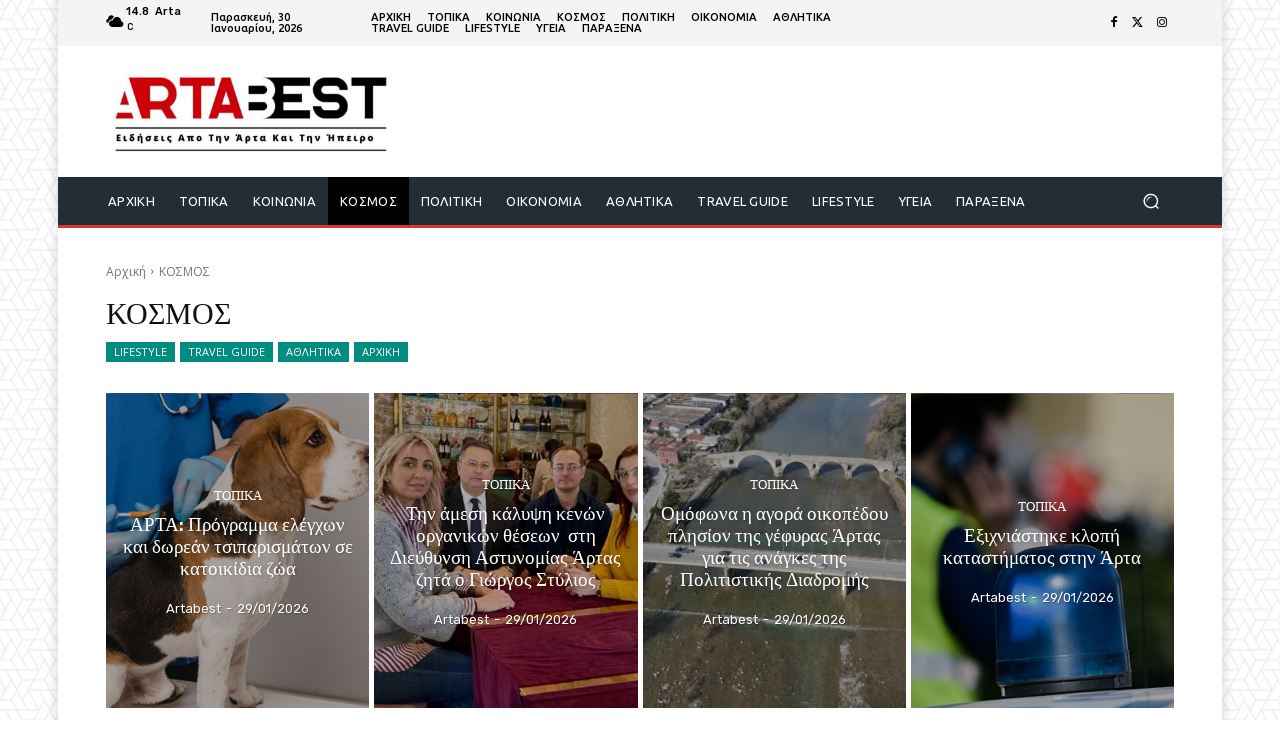

--- FILE ---
content_type: text/html; charset=UTF-8
request_url: https://www.artabest.gr/category/kosmos/page/188/
body_size: 44653
content:
<!doctype html >
<html dir="ltr" lang="el" prefix="og: http://ogp.me/ns#og: https://ogp.me/ns#">
<head>
    <meta charset="UTF-8" />
    <title>ΚΟΣΜΟΣ | Arta Best - Part 188</title>
    <meta name="viewport" content="width=device-width, initial-scale=1.0">
    <link rel="pingback" href="https://www.artabest.gr/xmlrpc.php" />
    
		<!-- All in One SEO 4.9.3 - aioseo.com -->
	<meta name="description" content="- Part 188" />
	<meta name="robots" content="noindex, nofollow, max-image-preview:large" />
	<link rel="canonical" href="https://www.artabest.gr/category/kosmos/page/188/" />
	<link rel="prev" href="https://www.artabest.gr/category/kosmos/page/187/" />
	<link rel="next" href="https://www.artabest.gr/category/kosmos/page/189/" />
	<meta name="generator" content="All in One SEO (AIOSEO) 4.9.3" />

		<!-- Global site tag (gtag.js) - Google Analytics -->
<script async src="https://www.googletagmanager.com/gtag/js?id=G-8KVPKJ54QV"></script>
<script>
  window.dataLayer = window.dataLayer || [];
  function gtag(){dataLayer.push(arguments);}
  gtag('js', new Date());

  gtag('config', 'G-8KVPKJ54QV');
</script>
		<script type="application/ld+json" class="aioseo-schema">
			{"@context":"https:\/\/schema.org","@graph":[{"@type":"BreadcrumbList","@id":"https:\/\/www.artabest.gr\/category\/kosmos\/page\/188\/#breadcrumblist","itemListElement":[{"@type":"ListItem","@id":"https:\/\/www.artabest.gr#listItem","position":1,"name":"Home","item":"https:\/\/www.artabest.gr","nextItem":{"@type":"ListItem","@id":"https:\/\/www.artabest.gr\/category\/kosmos\/#listItem","name":"\u039a\u039f\u03a3\u039c\u039f\u03a3"}},{"@type":"ListItem","@id":"https:\/\/www.artabest.gr\/category\/kosmos\/#listItem","position":2,"name":"\u039a\u039f\u03a3\u039c\u039f\u03a3","item":"https:\/\/www.artabest.gr\/category\/kosmos\/","nextItem":{"@type":"ListItem","@id":"https:\/\/www.artabest.gr\/category\/kosmos\/page\/188#listItem","name":"Page 188"},"previousItem":{"@type":"ListItem","@id":"https:\/\/www.artabest.gr#listItem","name":"Home"}},{"@type":"ListItem","@id":"https:\/\/www.artabest.gr\/category\/kosmos\/page\/188#listItem","position":3,"name":"Page 188","previousItem":{"@type":"ListItem","@id":"https:\/\/www.artabest.gr\/category\/kosmos\/#listItem","name":"\u039a\u039f\u03a3\u039c\u039f\u03a3"}}]},{"@type":"CollectionPage","@id":"https:\/\/www.artabest.gr\/category\/kosmos\/page\/188\/#collectionpage","url":"https:\/\/www.artabest.gr\/category\/kosmos\/page\/188\/","name":"\u039a\u039f\u03a3\u039c\u039f\u03a3 | Arta Best - Part 188","description":"- Part 188","inLanguage":"el","isPartOf":{"@id":"https:\/\/www.artabest.gr\/#website"},"breadcrumb":{"@id":"https:\/\/www.artabest.gr\/category\/kosmos\/page\/188\/#breadcrumblist"}},{"@type":"Organization","@id":"https:\/\/www.artabest.gr\/#organization","name":"Arta Best","description":"\u0395\u03b9\u03b4\u03ae\u03c3\u03b5\u03b9\u03c2 \u03b1\u03c0\u03cc \u03c4\u03b7\u03bd \u0386\u03c1\u03c4\u03b1 \u03ba\u03b1\u03b9 \u03c4\u03b7\u03bd \u0389\u03c0\u03b5\u03b9\u03c1\u03bf","url":"https:\/\/www.artabest.gr\/"},{"@type":"WebSite","@id":"https:\/\/www.artabest.gr\/#website","url":"https:\/\/www.artabest.gr\/","name":"Arta Best","description":"\u0395\u03b9\u03b4\u03ae\u03c3\u03b5\u03b9\u03c2 \u03b1\u03c0\u03cc \u03c4\u03b7\u03bd \u0386\u03c1\u03c4\u03b1 \u03ba\u03b1\u03b9 \u03c4\u03b7\u03bd \u0389\u03c0\u03b5\u03b9\u03c1\u03bf","inLanguage":"el","publisher":{"@id":"https:\/\/www.artabest.gr\/#organization"}}]}
		</script>
		<!-- All in One SEO -->

<link rel="icon" type="image/png" href="https://www.artabest.gr/wp-content/uploads/2023/05/artabest.png"><link rel='dns-prefetch' href='//fonts.googleapis.com' />
<link rel="alternate" type="application/rss+xml" title="Ροή RSS &raquo; Arta Best" href="https://www.artabest.gr/feed/" />
<link rel="alternate" type="application/rss+xml" title="Ροή Σχολίων &raquo; Arta Best" href="https://www.artabest.gr/comments/feed/" />
<link rel="alternate" type="application/rss+xml" title="Κατηγορία Ροής Arta Best &raquo; ΚΟΣΜΟΣ" href="https://www.artabest.gr/category/kosmos/feed/" />
<style id='wp-img-auto-sizes-contain-inline-css' type='text/css'>
img:is([sizes=auto i],[sizes^="auto," i]){contain-intrinsic-size:3000px 1500px}
/*# sourceURL=wp-img-auto-sizes-contain-inline-css */
</style>
<style id='wp-emoji-styles-inline-css' type='text/css'>

	img.wp-smiley, img.emoji {
		display: inline !important;
		border: none !important;
		box-shadow: none !important;
		height: 1em !important;
		width: 1em !important;
		margin: 0 0.07em !important;
		vertical-align: -0.1em !important;
		background: none !important;
		padding: 0 !important;
	}
/*# sourceURL=wp-emoji-styles-inline-css */
</style>
<style id='classic-theme-styles-inline-css' type='text/css'>
/*! This file is auto-generated */
.wp-block-button__link{color:#fff;background-color:#32373c;border-radius:9999px;box-shadow:none;text-decoration:none;padding:calc(.667em + 2px) calc(1.333em + 2px);font-size:1.125em}.wp-block-file__button{background:#32373c;color:#fff;text-decoration:none}
/*# sourceURL=/wp-includes/css/classic-themes.min.css */
</style>
<link rel='stylesheet' id='contact-form-7-css' href='https://www.artabest.gr/wp-content/plugins/contact-form-7/includes/css/styles.css?ver=6.1.4' type='text/css' media='all' />
<link rel='stylesheet' id='td-plugin-multi-purpose-css' href='https://www.artabest.gr/wp-content/plugins/td-composer/td-multi-purpose/style.css?ver=72f925014dc5642945728092f057897e' type='text/css' media='all' />
<link rel='stylesheet' id='google-fonts-style-css' href='https://fonts.googleapis.com/css?family=Roboto%3A400%2C600%2C700%2C700italic%7CUbuntu%3A400%2C700%2C700italic%7COpen+Sans%3A400%2C600%2C700%2C700italic%7CRubik%3A500%2C400%7CUbuntu%3A500%2C400%7CNiramit%3A500%2C400%7CRoboto%3A400&#038;display=swap&#038;ver=12.6.6' type='text/css' media='all' />
<link rel='stylesheet' id='td-theme-css' href='https://www.artabest.gr/wp-content/themes/Newspaper/style.css?ver=12.6.6' type='text/css' media='all' />
<style id='td-theme-inline-css' type='text/css'>@media (max-width:767px){.td-header-desktop-wrap{display:none}}@media (min-width:767px){.td-header-mobile-wrap{display:none}}</style>
<link rel='stylesheet' id='td-legacy-framework-front-style-css' href='https://www.artabest.gr/wp-content/plugins/td-composer/legacy/Newspaper/assets/css/td_legacy_main.css?ver=72f925014dc5642945728092f057897e' type='text/css' media='all' />
<link rel='stylesheet' id='tdb_style_cloud_templates_front-css' href='https://www.artabest.gr/wp-content/plugins/td-cloud-library/assets/css/tdb_main.css?ver=b379c96c54343541fd8742379a419361' type='text/css' media='all' />
<script type="text/javascript" src="https://www.artabest.gr/wp-includes/js/jquery/jquery.min.js?ver=3.7.1" id="jquery-core-js"></script>
<script type="text/javascript" src="https://www.artabest.gr/wp-includes/js/jquery/jquery-migrate.min.js?ver=3.4.1" id="jquery-migrate-js"></script>
<link rel="https://api.w.org/" href="https://www.artabest.gr/wp-json/" /><link rel="alternate" title="JSON" type="application/json" href="https://www.artabest.gr/wp-json/wp/v2/categories/12" /><link rel="EditURI" type="application/rsd+xml" title="RSD" href="https://www.artabest.gr/xmlrpc.php?rsd" />
<meta name="generator" content="WordPress 6.9" />
<meta property="og:title" name="og:title" content="ΚΟΣΜΟΣ" />
<meta property="og:type" name="og:type" content="website" />
<meta property="og:description" name="og:description" content="Ειδήσεις από την Άρτα και την Ήπειρο" />
<meta property="og:locale" name="og:locale" content="el" />
<meta property="og:site_name" name="og:site_name" content="Arta Best" />
<meta property="twitter:card" name="twitter:card" content="summary" />
    <script>
        window.tdb_global_vars = {"wpRestUrl":"https:\/\/www.artabest.gr\/wp-json\/","permalinkStructure":"\/%postname%\/"};
        window.tdb_p_autoload_vars = {"isAjax":false,"isAdminBarShowing":false,"autoloadScrollPercent":50};
    </script>
    
    <style id="tdb-global-colors">:root{--accent-color:#fff}</style>

    
	
<!-- JS generated by theme -->

<script type="text/javascript" id="td-generated-header-js">
    
    

	    var tdBlocksArray = []; //here we store all the items for the current page

	    // td_block class - each ajax block uses a object of this class for requests
	    function tdBlock() {
		    this.id = '';
		    this.block_type = 1; //block type id (1-234 etc)
		    this.atts = '';
		    this.td_column_number = '';
		    this.td_current_page = 1; //
		    this.post_count = 0; //from wp
		    this.found_posts = 0; //from wp
		    this.max_num_pages = 0; //from wp
		    this.td_filter_value = ''; //current live filter value
		    this.is_ajax_running = false;
		    this.td_user_action = ''; // load more or infinite loader (used by the animation)
		    this.header_color = '';
		    this.ajax_pagination_infinite_stop = ''; //show load more at page x
	    }

        // td_js_generator - mini detector
        ( function () {
            var htmlTag = document.getElementsByTagName("html")[0];

	        if ( navigator.userAgent.indexOf("MSIE 10.0") > -1 ) {
                htmlTag.className += ' ie10';
            }

            if ( !!navigator.userAgent.match(/Trident.*rv\:11\./) ) {
                htmlTag.className += ' ie11';
            }

	        if ( navigator.userAgent.indexOf("Edge") > -1 ) {
                htmlTag.className += ' ieEdge';
            }

            if ( /(iPad|iPhone|iPod)/g.test(navigator.userAgent) ) {
                htmlTag.className += ' td-md-is-ios';
            }

            var user_agent = navigator.userAgent.toLowerCase();
            if ( user_agent.indexOf("android") > -1 ) {
                htmlTag.className += ' td-md-is-android';
            }

            if ( -1 !== navigator.userAgent.indexOf('Mac OS X')  ) {
                htmlTag.className += ' td-md-is-os-x';
            }

            if ( /chrom(e|ium)/.test(navigator.userAgent.toLowerCase()) ) {
               htmlTag.className += ' td-md-is-chrome';
            }

            if ( -1 !== navigator.userAgent.indexOf('Firefox') ) {
                htmlTag.className += ' td-md-is-firefox';
            }

            if ( -1 !== navigator.userAgent.indexOf('Safari') && -1 === navigator.userAgent.indexOf('Chrome') ) {
                htmlTag.className += ' td-md-is-safari';
            }

            if( -1 !== navigator.userAgent.indexOf('IEMobile') ){
                htmlTag.className += ' td-md-is-iemobile';
            }

        })();

        var tdLocalCache = {};

        ( function () {
            "use strict";

            tdLocalCache = {
                data: {},
                remove: function (resource_id) {
                    delete tdLocalCache.data[resource_id];
                },
                exist: function (resource_id) {
                    return tdLocalCache.data.hasOwnProperty(resource_id) && tdLocalCache.data[resource_id] !== null;
                },
                get: function (resource_id) {
                    return tdLocalCache.data[resource_id];
                },
                set: function (resource_id, cachedData) {
                    tdLocalCache.remove(resource_id);
                    tdLocalCache.data[resource_id] = cachedData;
                }
            };
        })();

    
    
var td_viewport_interval_list=[{"limitBottom":767,"sidebarWidth":228},{"limitBottom":1018,"sidebarWidth":300},{"limitBottom":1140,"sidebarWidth":324}];
var td_animation_stack_effect="type0";
var tds_animation_stack=true;
var td_animation_stack_specific_selectors=".entry-thumb, img, .td-lazy-img";
var td_animation_stack_general_selectors=".td-animation-stack img, .td-animation-stack .entry-thumb, .post img, .td-animation-stack .td-lazy-img";
var tdc_is_installed="yes";
var td_ajax_url="https:\/\/www.artabest.gr\/wp-admin\/admin-ajax.php?td_theme_name=Newspaper&v=12.6.6";
var td_get_template_directory_uri="https:\/\/www.artabest.gr\/wp-content\/plugins\/td-composer\/legacy\/common";
var tds_snap_menu="";
var tds_logo_on_sticky="";
var tds_header_style="";
var td_please_wait="\u03a0\u03b1\u03c1\u03b1\u03ba\u03b1\u03bb\u03bf\u03cd\u03bc\u03b5 \u03c0\u03b5\u03c1\u03b9\u03bc\u03ad\u03bd\u03b5\u03c4\u03b5...";
var td_email_user_pass_incorrect="\u03a7\u03c1\u03ae\u03c3\u03c4\u03b7\u03c2 \u03ae \u03ba\u03c9\u03b4\u03b9\u03ba\u03cc\u03c2 \u03bb\u03b1\u03bd\u03b8\u03b1\u03c3\u03bc\u03ad\u03bd\u03bf\u03c2!";
var td_email_user_incorrect="Email \u03ae \u03cc\u03bd\u03bf\u03bc\u03b1 \u03c7\u03c1\u03ae\u03c3\u03c4\u03b7 \u03bb\u03b1\u03bd\u03b8\u03b1\u03c3\u03bc\u03ad\u03bd\u03bf!";
var td_email_incorrect="Email \u03bb\u03b1\u03bd\u03b8\u03b1\u03c3\u03bc\u03ad\u03bd\u03bf!";
var td_user_incorrect="Username incorrect!";
var td_email_user_empty="Email or username empty!";
var td_pass_empty="Pass empty!";
var td_pass_pattern_incorrect="Invalid Pass Pattern!";
var td_retype_pass_incorrect="Retyped Pass incorrect!";
var tds_more_articles_on_post_enable="";
var tds_more_articles_on_post_time_to_wait="";
var tds_more_articles_on_post_pages_distance_from_top=0;
var tds_captcha="";
var tds_theme_color_site_wide="#008d7f";
var tds_smart_sidebar="";
var tdThemeName="Newspaper";
var tdThemeNameWl="Newspaper";
var td_magnific_popup_translation_tPrev="\u03a0\u03c1\u03bf\u03b7\u03b3\u03bf\u03cd\u03bc\u03b5\u03bd\u03bf (\u039a\u03bf\u03c5\u03bc\u03c0\u03af \u03b1\u03c1\u03b9\u03c3\u03c4\u03b5\u03c1\u03bf\u03cd \u03b2\u03ad\u03bb\u03bf\u03c5\u03c2)";
var td_magnific_popup_translation_tNext="\u0395\u03c0\u03cc\u03bc\u03b5\u03bd\u03bf (\u039a\u03bf\u03c5\u03bc\u03c0\u03af \u03b4\u03b5\u03be\u03b9\u03bf\u03cd \u03b2\u03ad\u03bb\u03bf\u03c5\u03c2)";
var td_magnific_popup_translation_tCounter="%curr% \u03b1\u03c0\u03cc %total%";
var td_magnific_popup_translation_ajax_tError="\u03a4\u03bf \u03c0\u03b5\u03c1\u03b9\u03b5\u03c7\u03cc\u03bc\u03b5\u03bd\u03bf \u03b1\u03c0\u03cc %url% \u03b4\u03b5\u03bd \u03ae\u03c4\u03b1\u03bd \u03b4\u03c5\u03bd\u03b1\u03c4\u03cc \u03bd\u03b1 \u03c6\u03bf\u03c1\u03c4\u03c9\u03b8\u03b5\u03af.";
var td_magnific_popup_translation_image_tError="\u0397 \u03b5\u03b9\u03ba\u03cc\u03bd\u03b1 #%curr% \u03b4\u03b5\u03bd \u03ae\u03c4\u03b1\u03bd \u03b4\u03c5\u03bd\u03b1\u03c4\u03cc \u03bd\u03b1 \u03c6\u03bf\u03c1\u03c4\u03c9\u03b8\u03b5\u03af.";
var tdBlockNonce="c6cb018b3f";
var tdMobileMenu="enabled";
var tdMobileSearch="enabled";
var tdDateNamesI18n={"month_names":["\u0399\u03b1\u03bd\u03bf\u03c5\u03ac\u03c1\u03b9\u03bf\u03c2","\u03a6\u03b5\u03b2\u03c1\u03bf\u03c5\u03ac\u03c1\u03b9\u03bf\u03c2","\u039c\u03ac\u03c1\u03c4\u03b9\u03bf\u03c2","\u0391\u03c0\u03c1\u03af\u03bb\u03b9\u03bf\u03c2","\u039c\u03ac\u03b9\u03bf\u03c2","\u0399\u03bf\u03cd\u03bd\u03b9\u03bf\u03c2","\u0399\u03bf\u03cd\u03bb\u03b9\u03bf\u03c2","\u0391\u03cd\u03b3\u03bf\u03c5\u03c3\u03c4\u03bf\u03c2","\u03a3\u03b5\u03c0\u03c4\u03ad\u03bc\u03b2\u03c1\u03b9\u03bf\u03c2","\u039f\u03ba\u03c4\u03ce\u03b2\u03c1\u03b9\u03bf\u03c2","\u039d\u03bf\u03ad\u03bc\u03b2\u03c1\u03b9\u03bf\u03c2","\u0394\u03b5\u03ba\u03ad\u03bc\u03b2\u03c1\u03b9\u03bf\u03c2"],"month_names_short":["\u0399\u03b1\u03bd","\u03a6\u03b5\u03b2","\u039c\u03b1\u03c1","\u0391\u03c0\u03c1","\u039c\u03ac\u03b9","\u0399\u03bf\u03cd\u03bd","\u0399\u03bf\u03cd\u03bb","\u0391\u03c5\u03b3","\u03a3\u03b5\u03c0","\u039f\u03ba\u03c4","\u039d\u03bf\u03ad","\u0394\u03b5\u03ba"],"day_names":["\u039a\u03c5\u03c1\u03b9\u03b1\u03ba\u03ae","\u0394\u03b5\u03c5\u03c4\u03ad\u03c1\u03b1","\u03a4\u03c1\u03af\u03c4\u03b7","\u03a4\u03b5\u03c4\u03ac\u03c1\u03c4\u03b7","\u03a0\u03ad\u03bc\u03c0\u03c4\u03b7","\u03a0\u03b1\u03c1\u03b1\u03c3\u03ba\u03b5\u03c5\u03ae","\u03a3\u03ac\u03b2\u03b2\u03b1\u03c4\u03bf"],"day_names_short":["\u039a\u03c5","\u0394\u03b5","\u03a4\u03c1","\u03a4\u03b5","\u03a0\u03b5","\u03a0\u03b1","\u03a3\u03b1"]};
var tdb_modal_confirm="\u03b1\u03c0\u03bf\u03b8\u03b7\u03ba\u03b5\u03cd\u03c3\u03b5\u03c4\u03b5";
var tdb_modal_cancel="\u039c\u03b1\u03c4\u03b1\u03af\u03c9\u03c3\u03b7";
var tdb_modal_confirm_alt="\u039d\u03b1\u03af";
var tdb_modal_cancel_alt="\u03cc\u03c7\u03b9";
var td_deploy_mode="deploy";
var td_ad_background_click_link="";
var td_ad_background_click_target="";
</script>


<!-- Header style compiled by theme -->

<style>body{background-image:url("https://www.artabest.gr/wp-content/uploads/2021/05/bg.png");background-attachment:fixed}.td-menu-background,.td-search-background{background-image:url('https://www.artabest.gr/wp-content/uploads/2021/05/parig_1600x1198.jpg')}.td-mobile-content .td-mobile-main-menu>li>a{font-family:Ubuntu}.td-mobile-content .sub-menu a{font-family:Ubuntu}#td-mobile-nav,#td-mobile-nav .wpb_button,.td-search-wrap-mob{font-family:Ubuntu}.td-page-title,.td-category-title-holder .td-page-title{font-family:Ubuntu}.td-page-content p,.td-page-content li,.td-page-content .td_block_text_with_title,.wpb_text_column p{font-family:Ubuntu}.td-page-content h1,.wpb_text_column h1{font-family:Ubuntu}.td-page-content h2,.wpb_text_column h2{font-family:Ubuntu}.td-page-content h3,.wpb_text_column h3{font-family:Ubuntu}.td-page-content h4,.wpb_text_column h4{font-family:Ubuntu}.td-page-content h5,.wpb_text_column h5{font-family:Ubuntu}.td-page-content h6,.wpb_text_column h6{font-family:Ubuntu}body,p{font-family:Roboto}.white-popup-block,.white-popup-block .wpb_button{font-family:Ubuntu}:root{--td_excl_label:'ΑΠΟΚΛΕΙΣΤΙΚΌΣ';--td_theme_color:#008d7f;--td_slider_text:rgba(0,141,127,0.7);--td_mobile_gradient_one_mob:rgba(16,29,33,0.8);--td_mobile_gradient_two_mob:rgba(11,86,89,0.8);--td_mobile_text_active_color:#00a392}</style>


<!-- Button style compiled by theme -->

<style>.tdm-btn-style1{background-color:#008d7f}.tdm-btn-style2:before{border-color:#008d7f}.tdm-btn-style2{color:#008d7f}.tdm-btn-style3{-webkit-box-shadow:0 2px 16px #008d7f;-moz-box-shadow:0 2px 16px #008d7f;box-shadow:0 2px 16px #008d7f}.tdm-btn-style3:hover{-webkit-box-shadow:0 4px 26px #008d7f;-moz-box-shadow:0 4px 26px #008d7f;box-shadow:0 4px 26px #008d7f}</style>

	<style id="tdw-css-placeholder"></style><style id='global-styles-inline-css' type='text/css'>
:root{--wp--preset--aspect-ratio--square: 1;--wp--preset--aspect-ratio--4-3: 4/3;--wp--preset--aspect-ratio--3-4: 3/4;--wp--preset--aspect-ratio--3-2: 3/2;--wp--preset--aspect-ratio--2-3: 2/3;--wp--preset--aspect-ratio--16-9: 16/9;--wp--preset--aspect-ratio--9-16: 9/16;--wp--preset--color--black: #000000;--wp--preset--color--cyan-bluish-gray: #abb8c3;--wp--preset--color--white: #ffffff;--wp--preset--color--pale-pink: #f78da7;--wp--preset--color--vivid-red: #cf2e2e;--wp--preset--color--luminous-vivid-orange: #ff6900;--wp--preset--color--luminous-vivid-amber: #fcb900;--wp--preset--color--light-green-cyan: #7bdcb5;--wp--preset--color--vivid-green-cyan: #00d084;--wp--preset--color--pale-cyan-blue: #8ed1fc;--wp--preset--color--vivid-cyan-blue: #0693e3;--wp--preset--color--vivid-purple: #9b51e0;--wp--preset--gradient--vivid-cyan-blue-to-vivid-purple: linear-gradient(135deg,rgb(6,147,227) 0%,rgb(155,81,224) 100%);--wp--preset--gradient--light-green-cyan-to-vivid-green-cyan: linear-gradient(135deg,rgb(122,220,180) 0%,rgb(0,208,130) 100%);--wp--preset--gradient--luminous-vivid-amber-to-luminous-vivid-orange: linear-gradient(135deg,rgb(252,185,0) 0%,rgb(255,105,0) 100%);--wp--preset--gradient--luminous-vivid-orange-to-vivid-red: linear-gradient(135deg,rgb(255,105,0) 0%,rgb(207,46,46) 100%);--wp--preset--gradient--very-light-gray-to-cyan-bluish-gray: linear-gradient(135deg,rgb(238,238,238) 0%,rgb(169,184,195) 100%);--wp--preset--gradient--cool-to-warm-spectrum: linear-gradient(135deg,rgb(74,234,220) 0%,rgb(151,120,209) 20%,rgb(207,42,186) 40%,rgb(238,44,130) 60%,rgb(251,105,98) 80%,rgb(254,248,76) 100%);--wp--preset--gradient--blush-light-purple: linear-gradient(135deg,rgb(255,206,236) 0%,rgb(152,150,240) 100%);--wp--preset--gradient--blush-bordeaux: linear-gradient(135deg,rgb(254,205,165) 0%,rgb(254,45,45) 50%,rgb(107,0,62) 100%);--wp--preset--gradient--luminous-dusk: linear-gradient(135deg,rgb(255,203,112) 0%,rgb(199,81,192) 50%,rgb(65,88,208) 100%);--wp--preset--gradient--pale-ocean: linear-gradient(135deg,rgb(255,245,203) 0%,rgb(182,227,212) 50%,rgb(51,167,181) 100%);--wp--preset--gradient--electric-grass: linear-gradient(135deg,rgb(202,248,128) 0%,rgb(113,206,126) 100%);--wp--preset--gradient--midnight: linear-gradient(135deg,rgb(2,3,129) 0%,rgb(40,116,252) 100%);--wp--preset--font-size--small: 11px;--wp--preset--font-size--medium: 20px;--wp--preset--font-size--large: 32px;--wp--preset--font-size--x-large: 42px;--wp--preset--font-size--regular: 15px;--wp--preset--font-size--larger: 50px;--wp--preset--spacing--20: 0.44rem;--wp--preset--spacing--30: 0.67rem;--wp--preset--spacing--40: 1rem;--wp--preset--spacing--50: 1.5rem;--wp--preset--spacing--60: 2.25rem;--wp--preset--spacing--70: 3.38rem;--wp--preset--spacing--80: 5.06rem;--wp--preset--shadow--natural: 6px 6px 9px rgba(0, 0, 0, 0.2);--wp--preset--shadow--deep: 12px 12px 50px rgba(0, 0, 0, 0.4);--wp--preset--shadow--sharp: 6px 6px 0px rgba(0, 0, 0, 0.2);--wp--preset--shadow--outlined: 6px 6px 0px -3px rgb(255, 255, 255), 6px 6px rgb(0, 0, 0);--wp--preset--shadow--crisp: 6px 6px 0px rgb(0, 0, 0);}:where(.is-layout-flex){gap: 0.5em;}:where(.is-layout-grid){gap: 0.5em;}body .is-layout-flex{display: flex;}.is-layout-flex{flex-wrap: wrap;align-items: center;}.is-layout-flex > :is(*, div){margin: 0;}body .is-layout-grid{display: grid;}.is-layout-grid > :is(*, div){margin: 0;}:where(.wp-block-columns.is-layout-flex){gap: 2em;}:where(.wp-block-columns.is-layout-grid){gap: 2em;}:where(.wp-block-post-template.is-layout-flex){gap: 1.25em;}:where(.wp-block-post-template.is-layout-grid){gap: 1.25em;}.has-black-color{color: var(--wp--preset--color--black) !important;}.has-cyan-bluish-gray-color{color: var(--wp--preset--color--cyan-bluish-gray) !important;}.has-white-color{color: var(--wp--preset--color--white) !important;}.has-pale-pink-color{color: var(--wp--preset--color--pale-pink) !important;}.has-vivid-red-color{color: var(--wp--preset--color--vivid-red) !important;}.has-luminous-vivid-orange-color{color: var(--wp--preset--color--luminous-vivid-orange) !important;}.has-luminous-vivid-amber-color{color: var(--wp--preset--color--luminous-vivid-amber) !important;}.has-light-green-cyan-color{color: var(--wp--preset--color--light-green-cyan) !important;}.has-vivid-green-cyan-color{color: var(--wp--preset--color--vivid-green-cyan) !important;}.has-pale-cyan-blue-color{color: var(--wp--preset--color--pale-cyan-blue) !important;}.has-vivid-cyan-blue-color{color: var(--wp--preset--color--vivid-cyan-blue) !important;}.has-vivid-purple-color{color: var(--wp--preset--color--vivid-purple) !important;}.has-black-background-color{background-color: var(--wp--preset--color--black) !important;}.has-cyan-bluish-gray-background-color{background-color: var(--wp--preset--color--cyan-bluish-gray) !important;}.has-white-background-color{background-color: var(--wp--preset--color--white) !important;}.has-pale-pink-background-color{background-color: var(--wp--preset--color--pale-pink) !important;}.has-vivid-red-background-color{background-color: var(--wp--preset--color--vivid-red) !important;}.has-luminous-vivid-orange-background-color{background-color: var(--wp--preset--color--luminous-vivid-orange) !important;}.has-luminous-vivid-amber-background-color{background-color: var(--wp--preset--color--luminous-vivid-amber) !important;}.has-light-green-cyan-background-color{background-color: var(--wp--preset--color--light-green-cyan) !important;}.has-vivid-green-cyan-background-color{background-color: var(--wp--preset--color--vivid-green-cyan) !important;}.has-pale-cyan-blue-background-color{background-color: var(--wp--preset--color--pale-cyan-blue) !important;}.has-vivid-cyan-blue-background-color{background-color: var(--wp--preset--color--vivid-cyan-blue) !important;}.has-vivid-purple-background-color{background-color: var(--wp--preset--color--vivid-purple) !important;}.has-black-border-color{border-color: var(--wp--preset--color--black) !important;}.has-cyan-bluish-gray-border-color{border-color: var(--wp--preset--color--cyan-bluish-gray) !important;}.has-white-border-color{border-color: var(--wp--preset--color--white) !important;}.has-pale-pink-border-color{border-color: var(--wp--preset--color--pale-pink) !important;}.has-vivid-red-border-color{border-color: var(--wp--preset--color--vivid-red) !important;}.has-luminous-vivid-orange-border-color{border-color: var(--wp--preset--color--luminous-vivid-orange) !important;}.has-luminous-vivid-amber-border-color{border-color: var(--wp--preset--color--luminous-vivid-amber) !important;}.has-light-green-cyan-border-color{border-color: var(--wp--preset--color--light-green-cyan) !important;}.has-vivid-green-cyan-border-color{border-color: var(--wp--preset--color--vivid-green-cyan) !important;}.has-pale-cyan-blue-border-color{border-color: var(--wp--preset--color--pale-cyan-blue) !important;}.has-vivid-cyan-blue-border-color{border-color: var(--wp--preset--color--vivid-cyan-blue) !important;}.has-vivid-purple-border-color{border-color: var(--wp--preset--color--vivid-purple) !important;}.has-vivid-cyan-blue-to-vivid-purple-gradient-background{background: var(--wp--preset--gradient--vivid-cyan-blue-to-vivid-purple) !important;}.has-light-green-cyan-to-vivid-green-cyan-gradient-background{background: var(--wp--preset--gradient--light-green-cyan-to-vivid-green-cyan) !important;}.has-luminous-vivid-amber-to-luminous-vivid-orange-gradient-background{background: var(--wp--preset--gradient--luminous-vivid-amber-to-luminous-vivid-orange) !important;}.has-luminous-vivid-orange-to-vivid-red-gradient-background{background: var(--wp--preset--gradient--luminous-vivid-orange-to-vivid-red) !important;}.has-very-light-gray-to-cyan-bluish-gray-gradient-background{background: var(--wp--preset--gradient--very-light-gray-to-cyan-bluish-gray) !important;}.has-cool-to-warm-spectrum-gradient-background{background: var(--wp--preset--gradient--cool-to-warm-spectrum) !important;}.has-blush-light-purple-gradient-background{background: var(--wp--preset--gradient--blush-light-purple) !important;}.has-blush-bordeaux-gradient-background{background: var(--wp--preset--gradient--blush-bordeaux) !important;}.has-luminous-dusk-gradient-background{background: var(--wp--preset--gradient--luminous-dusk) !important;}.has-pale-ocean-gradient-background{background: var(--wp--preset--gradient--pale-ocean) !important;}.has-electric-grass-gradient-background{background: var(--wp--preset--gradient--electric-grass) !important;}.has-midnight-gradient-background{background: var(--wp--preset--gradient--midnight) !important;}.has-small-font-size{font-size: var(--wp--preset--font-size--small) !important;}.has-medium-font-size{font-size: var(--wp--preset--font-size--medium) !important;}.has-large-font-size{font-size: var(--wp--preset--font-size--large) !important;}.has-x-large-font-size{font-size: var(--wp--preset--font-size--x-large) !important;}
/*# sourceURL=global-styles-inline-css */
</style>
</head>

<body class="archive paged category category-kosmos category-12 paged-188 category-paged-188 wp-theme-Newspaper global-block-template-1 tdb-template  tdc-header-template  tdc-footer-template td-animation-stack-type0 td-boxed-layout" itemscope="itemscope" itemtype="https://schema.org/WebPage">

    <div class="td-scroll-up" data-style="style1"><i class="td-icon-menu-up"></i></div>
    <div class="td-menu-background" style="visibility:hidden"></div>
<div id="td-mobile-nav" style="visibility:hidden">
    <div class="td-mobile-container">
        <!-- mobile menu top section -->
        <div class="td-menu-socials-wrap">
            <!-- socials -->
            <div class="td-menu-socials">
                            </div>
            <!-- close button -->
            <div class="td-mobile-close">
                <span><i class="td-icon-close-mobile"></i></span>
            </div>
        </div>

        <!-- login section -->
        
        <!-- menu section -->
        <div class="td-mobile-content">
            <div class="menu-main-container"><ul id="menu-main-2" class="td-mobile-main-menu"><li class="menu-item menu-item-type-custom menu-item-object-custom menu-item-first menu-item-66830"><a href="https://artabest.gr">ΑΡΧΙΚΗ</a></li>
<li class="menu-item menu-item-type-taxonomy menu-item-object-category menu-item-109771"><a href="https://www.artabest.gr/category/topika/">ΤΟΠΙΚΑ</a></li>
<li class="menu-item menu-item-type-taxonomy menu-item-object-category menu-item-1221"><a href="https://www.artabest.gr/category/koinonia/">ΚΟΙΝΩΝΙΑ</a></li>
<li class="menu-item menu-item-type-taxonomy menu-item-object-category current-menu-item menu-item-1226"><a href="https://www.artabest.gr/category/kosmos/">ΚΟΣΜΟΣ</a></li>
<li class="menu-item menu-item-type-taxonomy menu-item-object-category menu-item-109772"><a href="https://www.artabest.gr/category/politiki/">ΠΟΛΙΤΙΚΗ</a></li>
<li class="menu-item menu-item-type-taxonomy menu-item-object-category menu-item-1220"><a href="https://www.artabest.gr/category/oikonomia/">ΟΙΚΟΝΟΜΙΑ</a></li>
<li class="menu-item menu-item-type-taxonomy menu-item-object-category menu-item-1227"><a href="https://www.artabest.gr/category/%ce%b1%ce%b8%ce%bb%ce%b7%cf%84%ce%b9%ce%ba%ce%b1/">ΑΘΛΗΤΙΚΑ</a></li>
<li class="menu-item menu-item-type-taxonomy menu-item-object-category menu-item-66999"><a href="https://www.artabest.gr/category/travel-guide/">TRAVEL GUIDE</a></li>
<li class="menu-item menu-item-type-taxonomy menu-item-object-category menu-item-1225"><a href="https://www.artabest.gr/category/lifestyle/">LIFESTYLE</a></li>
<li class="menu-item menu-item-type-taxonomy menu-item-object-category menu-item-1224"><a href="https://www.artabest.gr/category/ygeia/">ΥΓΕΙΑ</a></li>
<li class="menu-item menu-item-type-taxonomy menu-item-object-category menu-item-109773"><a href="https://www.artabest.gr/category/paraxena/">ΠΑΡΑΞΕΝΑ</a></li>
</ul></div>        </div>
    </div>

    <!-- register/login section -->
    </div><div class="td-search-background" style="visibility:hidden"></div>
<div class="td-search-wrap-mob" style="visibility:hidden">
	<div class="td-drop-down-search">
		<form method="get" class="td-search-form" action="https://www.artabest.gr/">
			<!-- close button -->
			<div class="td-search-close">
				<span><i class="td-icon-close-mobile"></i></span>
			</div>
			<div role="search" class="td-search-input">
				<span>Αναζήτηση</span>
				<input id="td-header-search-mob" type="text" value="" name="s" autocomplete="off" />
			</div>
		</form>
		<div id="td-aj-search-mob" class="td-ajax-search-flex"></div>
	</div>
</div>
    <div id="td-outer-wrap" class="td-theme-wrap">

                    <div class="td-header-template-wrap" style="position: relative">
                                <div class="td-header-mobile-wrap ">
                    <div id="tdi_1" class="tdc-zone"><div class="tdc_zone tdi_2  wpb_row td-pb-row tdc-element-style"  >
<style scoped>.tdi_2{min-height:0}.tdi_2>.td-element-style:after{content:''!important;width:100%!important;height:100%!important;position:absolute!important;top:0!important;left:0!important;z-index:0!important;display:block!important;background-color:#ffffff!important}.td-header-mobile-wrap{position:relative;width:100%}@media (max-width:767px){.tdi_2:before{content:'';display:block;width:100vw;height:100%;position:absolute;left:50%;transform:translateX(-50%);box-shadow:none;z-index:20;pointer-events:none}@media (max-width:767px){.tdi_2:before{width:100%}}}</style>
<div class="tdi_1_rand_style td-element-style" ></div><div id="tdi_3" class="tdc-row"><div class="vc_row tdi_4  wpb_row td-pb-row tdc-element-style" >
<style scoped>.tdi_4,.tdi_4 .tdc-columns{min-height:0}.tdi_4,.tdi_4 .tdc-columns{display:block}.tdi_4 .tdc-columns{width:100%}.tdi_4:before,.tdi_4:after{display:table}@media (max-width:767px){@media (min-width:768px){.tdi_4{margin-left:-0px;margin-right:-0px}.tdi_4 .tdc-row-video-background-error,.tdi_4>.vc_column,.tdi_4>.tdc-columns>.vc_column{padding-left:0px;padding-right:0px}}}@media (max-width:767px){.tdi_4{position:relative}}</style>
<div class="tdi_3_rand_style td-element-style" ><div class="td-element-style-before"><style>@media (max-width:767px){.tdi_3_rand_style>.td-element-style-before{content:''!important;width:100%!important;height:100%!important;position:absolute!important;top:0!important;left:0!important;display:block!important;z-index:0!important;background-image:url("https://www.artabest.com/wp-content/uploads/2021/05/bghd.jpg")!important;opacity:0.2!important;background-size:cover!important;background-position:center top!important}}</style></div><style>@media (max-width:767px){.tdi_3_rand_style{background-color:#232d35!important}}</style></div><div class="vc_column tdi_6  wpb_column vc_column_container tdc-column td-pb-span4">
<style scoped>.tdi_6{vertical-align:baseline}.tdi_6>.wpb_wrapper,.tdi_6>.wpb_wrapper>.tdc-elements{display:block}.tdi_6>.wpb_wrapper>.tdc-elements{width:100%}.tdi_6>.wpb_wrapper>.vc_row_inner{width:auto}.tdi_6>.wpb_wrapper{width:auto;height:auto}@media (max-width:767px){.tdi_6{vertical-align:middle}}@media (max-width:767px){.tdi_6{width:20%!important;display:inline-block!important}}</style><div class="wpb_wrapper" ><div class="td_block_wrap tdb_mobile_menu tdi_7 td-pb-border-top td_block_template_1 tdb-header-align"  data-td-block-uid="tdi_7" >
<style>@media (max-width:767px){.tdi_7{margin-left:-16px!important}}</style>
<style>.tdb-header-align{vertical-align:middle}.tdb_mobile_menu{margin-bottom:0;clear:none}.tdb_mobile_menu a{display:inline-block!important;position:relative;text-align:center;color:var(--td_theme_color,#4db2ec)}.tdb_mobile_menu a>span{display:flex;align-items:center;justify-content:center}.tdb_mobile_menu svg{height:auto}.tdb_mobile_menu svg,.tdb_mobile_menu svg *{fill:var(--td_theme_color,#4db2ec)}#tdc-live-iframe .tdb_mobile_menu a{pointer-events:none}.td-menu-mob-open-menu{overflow:hidden}.td-menu-mob-open-menu #td-outer-wrap{position:static}.tdi_7{display:inline-block}.tdi_7 .tdb-mobile-menu-button i{font-size:22px;width:55px;height:55px;line-height:55px}.tdi_7 .tdb-mobile-menu-button svg{width:22px}.tdi_7 .tdb-mobile-menu-button .tdb-mobile-menu-icon-svg{width:55px;height:55px}.tdi_7 .tdb-mobile-menu-button{color:#ffffff}.tdi_7 .tdb-mobile-menu-button svg,.tdi_7 .tdb-mobile-menu-button svg *{fill:#ffffff}@media (max-width:767px){.tdi_7 .tdb-mobile-menu-button i{font-size:27px;width:54px;height:54px;line-height:54px}.tdi_7 .tdb-mobile-menu-button svg{width:27px}.tdi_7 .tdb-mobile-menu-button .tdb-mobile-menu-icon-svg{width:54px;height:54px}}</style><div class="tdb-block-inner td-fix-index"><span class="tdb-mobile-menu-button"><span class="tdb-mobile-menu-icon tdb-mobile-menu-icon-svg" ><svg version="1.1" xmlns="http://www.w3.org/2000/svg" viewBox="0 0 1024 1024"><path d="M903.864 490.013h-783.749c-17.172 0-31.109 13.937-31.109 31.109 0 17.234 13.937 31.15 31.109 31.15h783.739c17.213 0 31.13-13.916 31.13-31.15 0.010-17.162-13.916-31.109-31.119-31.109zM903.864 226.835h-783.749c-17.172 0-31.109 13.916-31.109 31.16 0 17.213 13.937 31.109 31.109 31.109h783.739c17.213 0 31.13-13.896 31.13-31.109 0.010-17.234-13.916-31.16-31.119-31.16zM903.864 753.181h-783.749c-17.172 0-31.109 13.916-31.109 31.099 0 17.244 13.937 31.16 31.109 31.16h783.739c17.213 0 31.13-13.916 31.13-31.16 0.010-17.172-13.916-31.099-31.119-31.099z"></path></svg></span></span></div></div> <!-- ./block --></div></div><div class="vc_column tdi_9  wpb_column vc_column_container tdc-column td-pb-span4">
<style scoped>.tdi_9{vertical-align:baseline}.tdi_9>.wpb_wrapper,.tdi_9>.wpb_wrapper>.tdc-elements{display:block}.tdi_9>.wpb_wrapper>.tdc-elements{width:100%}.tdi_9>.wpb_wrapper>.vc_row_inner{width:auto}.tdi_9>.wpb_wrapper{width:auto;height:auto}@media (max-width:767px){.tdi_9{vertical-align:middle}}@media (max-width:767px){.tdi_9{width:60%!important;display:inline-block!important}}</style><div class="wpb_wrapper" ><div class="td_block_wrap tdb_header_logo tdi_10 td-pb-border-top td_block_template_1 tdb-header-align"  data-td-block-uid="tdi_10" >
<style>.tdb_header_logo{margin-bottom:0;clear:none}.tdb_header_logo .tdb-logo-a,.tdb_header_logo h1{display:flex;pointer-events:auto;align-items:flex-start}.tdb_header_logo h1{margin:0;line-height:0}.tdb_header_logo .tdb-logo-img-wrap img{display:block}.tdb_header_logo .tdb-logo-svg-wrap+.tdb-logo-img-wrap{display:none}.tdb_header_logo .tdb-logo-svg-wrap svg{width:50px;display:block;transition:fill .3s ease}.tdb_header_logo .tdb-logo-text-wrap{display:flex}.tdb_header_logo .tdb-logo-text-title,.tdb_header_logo .tdb-logo-text-tagline{-webkit-transition:all 0.2s ease;transition:all 0.2s ease}.tdb_header_logo .tdb-logo-text-title{background-size:cover;background-position:center center;font-size:75px;font-family:serif;line-height:1.1;color:#222;white-space:nowrap}.tdb_header_logo .tdb-logo-text-tagline{margin-top:2px;font-size:12px;font-family:serif;letter-spacing:1.8px;line-height:1;color:#767676}.tdb_header_logo .tdb-logo-icon{position:relative;font-size:46px;color:#000}.tdb_header_logo .tdb-logo-icon-svg{line-height:0}.tdb_header_logo .tdb-logo-icon-svg svg{width:46px;height:auto}.tdb_header_logo .tdb-logo-icon-svg svg,.tdb_header_logo .tdb-logo-icon-svg svg *{fill:#000}.tdi_10 .tdb-logo-a,.tdi_10 h1{align-items:flex-start;justify-content:center}.tdi_10 .tdb-logo-svg-wrap{display:block}.tdi_10 .tdb-logo-svg-wrap+.tdb-logo-img-wrap{display:none}.tdi_10 .tdb-logo-img-wrap{display:block}.tdi_10 .tdb-logo-text-tagline{margin-top:2px;margin-left:0;display:none}.tdi_10 .tdb-logo-text-title{display:none}.tdi_10 .tdb-logo-text-wrap{flex-direction:column;align-items:flex-start}.tdi_10 .tdb-logo-icon{top:0px;display:block}@media (max-width:767px){.tdb_header_logo .tdb-logo-text-title{font-size:36px}}@media (max-width:767px){.tdb_header_logo .tdb-logo-text-tagline{font-size:11px}}@media (max-width:767px){.tdi_10 .tdb-logo-img{max-width:160px}}</style><div class="tdb-block-inner td-fix-index"><a class="tdb-logo-a" href="https://www.artabest.gr/" title="Arta Best"><span class="tdb-logo-img-wrap"><img class="tdb-logo-img td-retina-data" data-retina="https://www.artabest.gr/wp-content/uploads/2021/05/IMG_20210506_210808-e1620761569950.jpg" src="https://www.artabest.gr/wp-content/uploads/2021/05/logo-footer.png" alt="Arta Best"  title="Arta Best"  width="272" height="90" /></span></a></div></div> <!-- ./block --></div></div><div class="vc_column tdi_12  wpb_column vc_column_container tdc-column td-pb-span4">
<style scoped>.tdi_12{vertical-align:baseline}.tdi_12>.wpb_wrapper,.tdi_12>.wpb_wrapper>.tdc-elements{display:block}.tdi_12>.wpb_wrapper>.tdc-elements{width:100%}.tdi_12>.wpb_wrapper>.vc_row_inner{width:auto}.tdi_12>.wpb_wrapper{width:auto;height:auto}@media (max-width:767px){.tdi_12{vertical-align:middle}}@media (max-width:767px){.tdi_12{width:20%!important;display:inline-block!important}}</style><div class="wpb_wrapper" ><div class="td_block_wrap tdb_mobile_search tdi_13 td-pb-border-top td_block_template_1 tdb-header-align"  data-td-block-uid="tdi_13" >
<style>@media (max-width:767px){.tdi_13{margin-right:-18px!important;margin-bottom:0px!important}}</style>
<style>.tdb_mobile_search{margin-bottom:0;clear:none}.tdb_mobile_search a{display:inline-block!important;position:relative;text-align:center;color:var(--td_theme_color,#4db2ec)}.tdb_mobile_search a>span{display:flex;align-items:center;justify-content:center}.tdb_mobile_search svg{height:auto}.tdb_mobile_search svg,.tdb_mobile_search svg *{fill:var(--td_theme_color,#4db2ec)}#tdc-live-iframe .tdb_mobile_search a{pointer-events:none}.td-search-opened{overflow:hidden}.td-search-opened #td-outer-wrap{position:static}.td-search-opened .td-search-wrap-mob{position:fixed;height:calc(100% + 1px)}.td-search-opened .td-drop-down-search{height:calc(100% + 1px);overflow-y:scroll;overflow-x:hidden}.tdi_13{display:inline-block;float:right;clear:none}.tdi_13 .tdb-header-search-button-mob i{font-size:22px;width:55px;height:55px;line-height:55px}.tdi_13 .tdb-header-search-button-mob svg{width:22px}.tdi_13 .tdb-header-search-button-mob .tdb-mobile-search-icon-svg{width:55px;height:55px;display:flex;justify-content:center}.tdi_13 .tdb-header-search-button-mob{color:#ffffff}.tdi_13 .tdb-header-search-button-mob svg,.tdi_13 .tdb-header-search-button-mob svg *{fill:#ffffff}</style><div class="tdb-block-inner td-fix-index"><span class="tdb-header-search-button-mob dropdown-toggle" data-toggle="dropdown"><span class="tdb-mobile-search-icon tdb-mobile-search-icon-svg" ><svg version="1.1" xmlns="http://www.w3.org/2000/svg" viewBox="0 0 1024 1024"><path d="M958.484 910.161l-134.564-134.502c63.099-76.595 94.781-170.455 94.72-264.141 0.061-106.414-40.755-213.228-121.917-294.431-81.244-81.183-187.976-121.958-294.359-121.938-106.435-0.020-213.187 40.796-294.369 121.938-81.234 81.203-122.010 188.017-121.989 294.369-0.020 106.445 40.755 213.166 121.989 294.287 81.193 81.285 187.945 122.020 294.369 121.979 93.716 0.041 187.597-31.642 264.11-94.659l134.554 134.564 57.457-57.467zM265.431 748.348c-65.546-65.495-98.13-150.999-98.171-236.882 0.041-85.832 32.625-171.346 98.171-236.913 65.567-65.536 151.081-98.099 236.933-98.14 85.821 0.041 171.336 32.604 236.902 98.14 65.495 65.516 98.12 151.122 98.12 236.913 0 85.924-32.625 171.387-98.12 236.882-65.556 65.495-151.009 98.099-236.902 98.099-85.852 0-171.366-32.604-236.933-98.099zM505.385 272.864c-61.901 0.020-123.566 23.501-170.824 70.799-47.288 47.258-70.769 108.923-70.799 170.834-0.041 26.624 4.383 53.105 13.046 78.428-0.031-0.522-0.092-1.024-0.031-1.556 13.199-91.341 48.241-159.775 96.963-208.497v-0.020h0.031c48.712-48.722 117.135-83.763 208.486-96.963 0.522-0.061 1.024 0 1.536 0.041-25.313-8.684-51.794-13.087-78.408-13.066z"></path></svg></span></span></div></div> <!-- ./block --></div></div></div></div><div id="tdi_14" class="tdc-row"><div class="vc_row tdi_15  wpb_row td-pb-row" >
<style scoped>.tdi_15,.tdi_15 .tdc-columns{min-height:0}.tdi_15,.tdi_15 .tdc-columns{display:block}.tdi_15 .tdc-columns{width:100%}.tdi_15:before,.tdi_15:after{display:table}</style><div class="vc_column tdi_17  wpb_column vc_column_container tdc-column td-pb-span12">
<style scoped>.tdi_17{vertical-align:baseline}.tdi_17>.wpb_wrapper,.tdi_17>.wpb_wrapper>.tdc-elements{display:block}.tdi_17>.wpb_wrapper>.tdc-elements{width:100%}.tdi_17>.wpb_wrapper>.vc_row_inner{width:auto}.tdi_17>.wpb_wrapper{width:auto;height:auto}</style><div class="wpb_wrapper" ><div class="wpb_wrapper td_block_separator td_block_wrap vc_separator tdi_19  td_separator_solid td_separator_center"><span style="border-color:#dd3333;border-width:3px;width:100%;"></span>
<style scoped>.td_block_separator{width:100%;align-items:center;margin-bottom:38px;padding-bottom:10px}.td_block_separator span{position:relative;display:block;margin:0 auto;width:100%;height:1px;border-top:1px solid #EBEBEB}.td_separator_align_left span{margin-left:0}.td_separator_align_right span{margin-right:0}.td_separator_dashed span{border-top-style:dashed}.td_separator_dotted span{border-top-style:dotted}.td_separator_double span{height:3px;border-bottom:1px solid #EBEBEB}.td_separator_shadow>span{position:relative;height:20px;overflow:hidden;border:0;color:#EBEBEB}.td_separator_shadow>span>span{position:absolute;top:-30px;left:0;right:0;margin:0 auto;height:13px;width:98%;border-radius:100%}html :where([style*='border-width']){border-style:none}.tdi_19{margin-right:-48px!important;margin-bottom:0px!important;margin-left:-48px!important;width:auto!important}@media (min-width:1019px) and (max-width:1140px){.tdi_19{margin-right:-24px!important;margin-left:-24px!important}}</style></div></div></div></div></div></div></div>                </div>
                
                    <div class="td-header-mobile-sticky-wrap tdc-zone-sticky-invisible tdc-zone-sticky-inactive" style="display: none">
                        <div id="tdi_20" class="tdc-zone"><div class="tdc_zone tdi_21  wpb_row td-pb-row" data-sticky-offset="0" >
<style scoped>.tdi_21{min-height:0}.td-header-mobile-sticky-wrap.td-header-active{opacity:1}.td-header-mobile-sticky-wrap{-webkit-transition:all 0.3s ease-in-out;-moz-transition:all 0.3s ease-in-out;-o-transition:all 0.3s ease-in-out;transition:all 0.3s ease-in-out}@media (max-width:767px){.tdi_21:before{content:'';display:block;width:100vw;height:100%;position:absolute;left:50%;transform:translateX(-50%);box-shadow:none;z-index:20;pointer-events:none}.td-header-mobile-sticky-wrap{transform:translateY(-120%);-webkit-transform:translateY(-120%);-moz-transform:translateY(-120%);-ms-transform:translateY(-120%);-o-transform:translateY(-120%)}.td-header-mobile-sticky-wrap.td-header-active{transform:translateY(0);-webkit-transform:translateY(0);-moz-transform:translateY(0);-ms-transform:translateY(0);-o-transform:translateY(0)}@media (max-width:767px){.tdi_21:before{width:100%}}}</style><div id="tdi_22" class="tdc-row"><div class="vc_row tdi_23  wpb_row td-pb-row tdc-element-style" >
<style scoped>.tdi_23,.tdi_23 .tdc-columns{min-height:0}.tdi_23,.tdi_23 .tdc-columns{display:block}.tdi_23 .tdc-columns{width:100%}.tdi_23:before,.tdi_23:after{display:table}@media (max-width:767px){@media (min-width:768px){.tdi_23{margin-left:-0px;margin-right:-0px}.tdi_23 .tdc-row-video-background-error,.tdi_23>.vc_column,.tdi_23>.tdc-columns>.vc_column{padding-left:0px;padding-right:0px}}}@media (max-width:767px){.tdi_23{position:relative}}</style>
<div class="tdi_22_rand_style td-element-style" ><div class="td-element-style-before"><style>@media (max-width:767px){.tdi_22_rand_style>.td-element-style-before{content:''!important;width:100%!important;height:100%!important;position:absolute!important;top:0!important;left:0!important;display:block!important;z-index:0!important;background-image:url("https://www.artabest.com/wp-content/uploads/2021/05/bghd.jpg")!important;opacity:0.2!important;background-size:cover!important;background-position:center top!important}}</style></div><style>@media (max-width:767px){.tdi_22_rand_style{background-color:#232d35!important}}</style></div><div class="vc_column tdi_25  wpb_column vc_column_container tdc-column td-pb-span4">
<style scoped>.tdi_25{vertical-align:baseline}.tdi_25>.wpb_wrapper,.tdi_25>.wpb_wrapper>.tdc-elements{display:block}.tdi_25>.wpb_wrapper>.tdc-elements{width:100%}.tdi_25>.wpb_wrapper>.vc_row_inner{width:auto}.tdi_25>.wpb_wrapper{width:auto;height:auto}@media (max-width:767px){.tdi_25{vertical-align:middle}}@media (max-width:767px){.tdi_25{width:20%!important;display:inline-block!important}}</style><div class="wpb_wrapper" ><div class="td_block_wrap tdb_mobile_menu tdi_26 td-pb-border-top td_block_template_1 tdb-header-align"  data-td-block-uid="tdi_26" >
<style>@media (max-width:767px){.tdi_26{margin-left:-16px!important}}</style>
<style>.tdi_26{display:inline-block}.tdi_26 .tdb-mobile-menu-button i{font-size:22px;width:55px;height:55px;line-height:55px}.tdi_26 .tdb-mobile-menu-button svg{width:22px}.tdi_26 .tdb-mobile-menu-button .tdb-mobile-menu-icon-svg{width:55px;height:55px}.tdi_26 .tdb-mobile-menu-button{color:#ffffff}.tdi_26 .tdb-mobile-menu-button svg,.tdi_26 .tdb-mobile-menu-button svg *{fill:#ffffff}@media (max-width:767px){.tdi_26 .tdb-mobile-menu-button i{font-size:27px;width:54px;height:54px;line-height:54px}.tdi_26 .tdb-mobile-menu-button svg{width:27px}.tdi_26 .tdb-mobile-menu-button .tdb-mobile-menu-icon-svg{width:54px;height:54px}}</style><div class="tdb-block-inner td-fix-index"><span class="tdb-mobile-menu-button"><span class="tdb-mobile-menu-icon tdb-mobile-menu-icon-svg" ><svg version="1.1" xmlns="http://www.w3.org/2000/svg" viewBox="0 0 1024 1024"><path d="M903.864 490.013h-783.749c-17.172 0-31.109 13.937-31.109 31.109 0 17.234 13.937 31.15 31.109 31.15h783.739c17.213 0 31.13-13.916 31.13-31.15 0.010-17.162-13.916-31.109-31.119-31.109zM903.864 226.835h-783.749c-17.172 0-31.109 13.916-31.109 31.16 0 17.213 13.937 31.109 31.109 31.109h783.739c17.213 0 31.13-13.896 31.13-31.109 0.010-17.234-13.916-31.16-31.119-31.16zM903.864 753.181h-783.749c-17.172 0-31.109 13.916-31.109 31.099 0 17.244 13.937 31.16 31.109 31.16h783.739c17.213 0 31.13-13.916 31.13-31.16 0.010-17.172-13.916-31.099-31.119-31.099z"></path></svg></span></span></div></div> <!-- ./block --></div></div><div class="vc_column tdi_28  wpb_column vc_column_container tdc-column td-pb-span4">
<style scoped>.tdi_28{vertical-align:baseline}.tdi_28>.wpb_wrapper,.tdi_28>.wpb_wrapper>.tdc-elements{display:block}.tdi_28>.wpb_wrapper>.tdc-elements{width:100%}.tdi_28>.wpb_wrapper>.vc_row_inner{width:auto}.tdi_28>.wpb_wrapper{width:auto;height:auto}@media (max-width:767px){.tdi_28{vertical-align:middle}}@media (max-width:767px){.tdi_28{width:60%!important;display:inline-block!important}}</style><div class="wpb_wrapper" ><div class="td_block_wrap tdb_header_logo tdi_29 td-pb-border-top td_block_template_1 tdb-header-align"  data-td-block-uid="tdi_29" >
<style>.tdi_29 .tdb-logo-a,.tdi_29 h1{align-items:flex-start;justify-content:center}.tdi_29 .tdb-logo-svg-wrap{display:block}.tdi_29 .tdb-logo-svg-wrap+.tdb-logo-img-wrap{display:none}.tdi_29 .tdb-logo-img-wrap{display:block}.tdi_29 .tdb-logo-text-tagline{margin-top:2px;margin-left:0;display:none}.tdi_29 .tdb-logo-text-title{display:none}.tdi_29 .tdb-logo-text-wrap{flex-direction:column;align-items:flex-start}.tdi_29 .tdb-logo-icon{top:0px;display:block}@media (max-width:767px){.tdi_29 .tdb-logo-img{max-width:160px}}</style><div class="tdb-block-inner td-fix-index"><a class="tdb-logo-a" href="https://www.artabest.gr/" title="Arta Best"><span class="tdb-logo-img-wrap"><img class="tdb-logo-img td-retina-data" data-retina="https://www.artabest.gr/wp-content/uploads/2021/05/IMG_20210506_210808-e1620761569950.jpg" src="https://www.artabest.gr/wp-content/uploads/2021/05/logo-footer.png" alt="Arta Best"  title="Arta Best"  width="272" height="90" /></span></a></div></div> <!-- ./block --></div></div><div class="vc_column tdi_31  wpb_column vc_column_container tdc-column td-pb-span4">
<style scoped>.tdi_31{vertical-align:baseline}.tdi_31>.wpb_wrapper,.tdi_31>.wpb_wrapper>.tdc-elements{display:block}.tdi_31>.wpb_wrapper>.tdc-elements{width:100%}.tdi_31>.wpb_wrapper>.vc_row_inner{width:auto}.tdi_31>.wpb_wrapper{width:auto;height:auto}@media (max-width:767px){.tdi_31{vertical-align:middle}}@media (max-width:767px){.tdi_31{width:20%!important;display:inline-block!important}}</style><div class="wpb_wrapper" ><div class="td_block_wrap tdb_mobile_search tdi_32 td-pb-border-top td_block_template_1 tdb-header-align"  data-td-block-uid="tdi_32" >
<style>@media (max-width:767px){.tdi_32{margin-right:-18px!important;margin-bottom:0px!important}}</style>
<style>.tdi_32{display:inline-block;float:right;clear:none}.tdi_32 .tdb-header-search-button-mob i{font-size:22px;width:55px;height:55px;line-height:55px}.tdi_32 .tdb-header-search-button-mob svg{width:22px}.tdi_32 .tdb-header-search-button-mob .tdb-mobile-search-icon-svg{width:55px;height:55px;display:flex;justify-content:center}.tdi_32 .tdb-header-search-button-mob{color:#ffffff}.tdi_32 .tdb-header-search-button-mob svg,.tdi_32 .tdb-header-search-button-mob svg *{fill:#ffffff}</style><div class="tdb-block-inner td-fix-index"><span class="tdb-header-search-button-mob dropdown-toggle" data-toggle="dropdown"><span class="tdb-mobile-search-icon tdb-mobile-search-icon-svg" ><svg version="1.1" xmlns="http://www.w3.org/2000/svg" viewBox="0 0 1024 1024"><path d="M958.484 910.161l-134.564-134.502c63.099-76.595 94.781-170.455 94.72-264.141 0.061-106.414-40.755-213.228-121.917-294.431-81.244-81.183-187.976-121.958-294.359-121.938-106.435-0.020-213.187 40.796-294.369 121.938-81.234 81.203-122.010 188.017-121.989 294.369-0.020 106.445 40.755 213.166 121.989 294.287 81.193 81.285 187.945 122.020 294.369 121.979 93.716 0.041 187.597-31.642 264.11-94.659l134.554 134.564 57.457-57.467zM265.431 748.348c-65.546-65.495-98.13-150.999-98.171-236.882 0.041-85.832 32.625-171.346 98.171-236.913 65.567-65.536 151.081-98.099 236.933-98.14 85.821 0.041 171.336 32.604 236.902 98.14 65.495 65.516 98.12 151.122 98.12 236.913 0 85.924-32.625 171.387-98.12 236.882-65.556 65.495-151.009 98.099-236.902 98.099-85.852 0-171.366-32.604-236.933-98.099zM505.385 272.864c-61.901 0.020-123.566 23.501-170.824 70.799-47.288 47.258-70.769 108.923-70.799 170.834-0.041 26.624 4.383 53.105 13.046 78.428-0.031-0.522-0.092-1.024-0.031-1.556 13.199-91.341 48.241-159.775 96.963-208.497v-0.020h0.031c48.712-48.722 117.135-83.763 208.486-96.963 0.522-0.061 1.024 0 1.536 0.041-25.313-8.684-51.794-13.087-78.408-13.066z"></path></svg></span></span></div></div> <!-- ./block --></div></div></div></div><div id="tdi_33" class="tdc-row"><div class="vc_row tdi_34  wpb_row td-pb-row" >
<style scoped>.tdi_34,.tdi_34 .tdc-columns{min-height:0}.tdi_34,.tdi_34 .tdc-columns{display:block}.tdi_34 .tdc-columns{width:100%}.tdi_34:before,.tdi_34:after{display:table}</style><div class="vc_column tdi_36  wpb_column vc_column_container tdc-column td-pb-span12">
<style scoped>.tdi_36{vertical-align:baseline}.tdi_36>.wpb_wrapper,.tdi_36>.wpb_wrapper>.tdc-elements{display:block}.tdi_36>.wpb_wrapper>.tdc-elements{width:100%}.tdi_36>.wpb_wrapper>.vc_row_inner{width:auto}.tdi_36>.wpb_wrapper{width:auto;height:auto}</style><div class="wpb_wrapper" ><div class="wpb_wrapper td_block_separator td_block_wrap vc_separator tdi_38  td_separator_solid td_separator_center"><span style="border-color:#dd3333;border-width:3px;width:100%;"></span>
<style scoped>.tdi_38{margin-right:-48px!important;margin-bottom:0px!important;margin-left:-48px!important;width:auto!important}@media (min-width:1019px) and (max-width:1140px){.tdi_38{margin-right:-24px!important;margin-left:-24px!important}}</style></div></div></div></div></div></div></div>                    </div>

                
                <div class="td-header-desktop-wrap ">
                    <div id="tdi_39" class="tdc-zone"><div class="tdc_zone tdi_40  wpb_row td-pb-row tdc-element-style"  >
<style scoped>.tdi_40{min-height:0}.td-header-desktop-wrap{position:relative}.tdi_40{margin-right:auto!important;margin-left:auto!important;width:1164px!important;position:relative}@media (min-width:1019px) and (max-width:1140px){.tdi_40{width:100%!important}}@media (min-width:768px) and (max-width:1018px){.tdi_40{width:100%!important}}@media (max-width:767px){.tdi_40{width:100%!important}}</style>
<div class="tdi_39_rand_style td-element-style" ><style>.tdi_39_rand_style{background-color:#ffffff!important}</style></div><div id="tdi_41" class="tdc-row"><div class="vc_row tdi_42  wpb_row td-pb-row tdc-element-style tdc-row-content-vert-center" >
<style scoped>.tdi_42,.tdi_42 .tdc-columns{min-height:0}.tdi_42,.tdi_42 .tdc-columns{display:flex;flex-direction:row;flex-wrap:nowrap;justify-content:flex-start;align-items:center}.tdi_42 .tdc-columns{width:100%}.tdi_42:before,.tdi_42:after{display:none}@media (min-width:767px){.tdi_42.tdc-row-content-vert-center,.tdi_42.tdc-row-content-vert-center .tdc-columns{display:flex;align-items:center;flex:1}.tdi_42.tdc-row-content-vert-bottom,.tdi_42.tdc-row-content-vert-bottom .tdc-columns{display:flex;align-items:flex-end;flex:1}.tdi_42.tdc-row-content-vert-center .td_block_wrap{vertical-align:middle}.tdi_42.tdc-row-content-vert-bottom .td_block_wrap{vertical-align:bottom}}.tdi_42{margin-right:-24px!important;margin-left:-24px!important;padding-top:4px!important;padding-bottom:4px!important;position:relative}.tdi_42 .td_block_wrap{text-align:left}@media (min-width:768px) and (max-width:1018px){.tdi_42{margin-right:-10px!important;margin-left:-10px!important;padding-top:3px!important;padding-bottom:3px!important}}</style>
<div class="tdi_41_rand_style td-element-style" ><style>.tdi_41_rand_style{background-color:#f4f4f4!important}</style></div><div class="vc_column tdi_44  wpb_column vc_column_container tdc-column td-pb-span9">
<style scoped>.tdi_44{vertical-align:baseline}.tdi_44>.wpb_wrapper,.tdi_44>.wpb_wrapper>.tdc-elements{display:flex;flex-direction:row;flex-wrap:nowrap;justify-content:flex-start;align-items:center}.tdi_44>.wpb_wrapper>.tdc-elements{width:100%}.tdi_44>.wpb_wrapper>.vc_row_inner{width:auto}.tdi_44>.wpb_wrapper{width:100%;height:100%}.tdi_44{width:80%!important}</style><div class="wpb_wrapper" ><div class="td_block_wrap tdb_header_weather tdi_45 td-pb-border-top td_block_template_1 tdb-header-align"  data-td-block-uid="tdi_45" >
<style>.tdi_45{margin-top:-4px!important;margin-right:30px!important}@media (min-width:768px) and (max-width:1018px){.tdi_45{margin-right:15px!important}}</style>
<style>.tdb_header_weather{margin-bottom:0;clear:none}.tdb_header_weather .tdb-block-inner{display:flex;align-items:baseline}.tdb_header_weather .td-icons{align-self:center;position:relative;background:none;margin-right:2px;font-size:18px}.tdb_header_weather .td-icons:before{display:block}.tdb_header_weather .tdb-weather-deg-wrap{user-select:none;margin-right:6px}.tdb_header_weather .tdb-weather-deg{font-size:11px;font-weight:600}.tdb_header_weather .tdb-weather-unit{position:relative;top:-6px;left:1px;font-size:8px;font-weight:300}.tdb_header_weather .tdb-weather-city{font-size:11px;font-weight:500}.tdi_45{display:inline-block}.tdi_45 .td-icons{top:0px;color:#000000}.tdi_45 .tdb-weather-deg-wrap{color:#000000}.tdi_45 .tdb-weather-unit{color:#000000;font-family:Rubik!important;font-size:9px!important;line-height:1!important;font-weight:500!important}.tdi_45 .tdb-weather-city{color:#000000;font-family:Rubik!important;font-size:11px!important;line-height:1!important;font-weight:500!important}.tdi_45 .tdb-weather-deg{font-family:Rubik!important;font-size:11px!important;line-height:1!important;font-weight:500!important}</style><div class="tdb-block-inner td-fix-index"><!-- td weather source: cache -->        <i class="td-icons broken-clouds-d"></i>
        <div class="tdb-weather-deg-wrap" data-block-uid="tdb_header_weather_uid">
            <span class="tdb-weather-deg">14.8</span>
            <span class="tdb-weather-unit">C</span>
        </div>
        <div class="tdb-weather-city">Arta</div>
        </div></div> <!-- ./block --><div class="td_block_wrap tdb_header_date tdi_46 td-pb-border-top td_block_template_1 tdb-header-align"  data-td-block-uid="tdi_46" >
<style>.tdi_46{margin-right:30px!important}@media (min-width:768px) and (max-width:1018px){.tdi_46{margin-right:15px!important}}</style>
<style>.tdb_header_date{margin-bottom:0;clear:none}.tdb_header_date .tdb-block-inner{display:flex;align-items:baseline}.tdb_header_date .tdb-head-date-txt{font-family:var(--td_default_google_font_1,'Open Sans','Open Sans Regular',sans-serif);font-size:11px;line-height:1;color:#000}.tdi_46{display:inline-block}.tdi_46 .tdb-head-date-txt{color:#000000;font-family:Ubuntu!important;font-size:11px!important;line-height:1!important;font-weight:500!important}</style><div class="tdb-block-inner td-fix-index"><div class="tdb-head-date-txt">Παρασκευή, 30 Ιανουαρίου, 2026</div></div></div> <!-- ./block --><div class="td_block_wrap tdb_mobile_horiz_menu tdi_47 td-pb-border-top td_block_template_1 tdb-header-align"  data-td-block-uid="tdi_47"  style=" z-index: 999;">
<style>.tdi_47{margin-right:16px!important;margin-bottom:0px!important}@media (min-width:768px) and (max-width:1018px){.tdi_47{display:none!important}}</style>
<style>.tdb_mobile_horiz_menu{margin-bottom:0;clear:none}.tdb_mobile_horiz_menu.tdb-horiz-menu-singleline{width:100%}.tdb_mobile_horiz_menu.tdb-horiz-menu-singleline .tdb-horiz-menu{display:block;width:100%;overflow-x:auto;overflow-y:hidden;font-size:0;white-space:nowrap}.tdb_mobile_horiz_menu.tdb-horiz-menu-singleline .tdb-horiz-menu>li{position:static;display:inline-block;float:none}.tdb_mobile_horiz_menu.tdb-horiz-menu-singleline .tdb-horiz-menu ul{left:0;width:100%;z-index:-1}.tdb-horiz-menu{display:table;margin:0}.tdb-horiz-menu,.tdb-horiz-menu ul{list-style-type:none}.tdb-horiz-menu ul,.tdb-horiz-menu li{line-height:1}.tdb-horiz-menu li{margin:0;font-family:var(--td_default_google_font_1,'Open Sans','Open Sans Regular',sans-serif)}.tdb-horiz-menu li.current-menu-item>a,.tdb-horiz-menu li.current-menu-ancestor>a,.tdb-horiz-menu li.current-category-ancestor>a,.tdb-horiz-menu li.current-page-ancestor>a,.tdb-horiz-menu li:hover>a,.tdb-horiz-menu li.tdb-hover>a{color:var(--td_theme_color,#4db2ec)}.tdb-horiz-menu li.current-menu-item>a .tdb-sub-menu-icon-svg,.tdb-horiz-menu li.current-menu-ancestor>a .tdb-sub-menu-icon-svg,.tdb-horiz-menu li.current-category-ancestor>a .tdb-sub-menu-icon-svg,.tdb-horiz-menu li.current-page-ancestor>a .tdb-sub-menu-icon-svg,.tdb-horiz-menu li:hover>a .tdb-sub-menu-icon-svg,.tdb-horiz-menu li.tdb-hover>a .tdb-sub-menu-icon-svg,.tdb-horiz-menu li.current-menu-item>a .tdb-sub-menu-icon-svg *,.tdb-horiz-menu li.current-menu-ancestor>a .tdb-sub-menu-icon-svg *,.tdb-horiz-menu li.current-category-ancestor>a .tdb-sub-menu-icon-svg *,.tdb-horiz-menu li.current-page-ancestor>a .tdb-sub-menu-icon-svg *,.tdb-horiz-menu li:hover>a .tdb-sub-menu-icon-svg *,.tdb-horiz-menu li.tdb-hover>a .tdb-sub-menu-icon-svg *{fill:var(--td_theme_color,#4db2ec)}.tdb-horiz-menu>li{position:relative;float:left;font-size:0}.tdb-horiz-menu>li:hover ul{visibility:visible;opacity:1}.tdb-horiz-menu>li>a{display:inline-block;padding:0 9px;font-weight:700;font-size:13px;line-height:41px;vertical-align:middle;-webkit-backface-visibility:hidden;color:#000}.tdb-horiz-menu>li>a>.tdb-menu-item-text{display:inline-block}.tdb-horiz-menu>li>a .tdb-sub-menu-icon{margin:0 0 0 6px}.tdb-horiz-menu>li>a .tdb-sub-menu-icon-svg svg{position:relative;top:-1px;width:13px}.tdb-horiz-menu>li .tdb-menu-sep{position:relative}.tdb-horiz-menu>li:last-child .tdb-menu-sep{display:none}.tdb-horiz-menu .tdb-sub-menu-icon-svg,.tdb-horiz-menu .tdb-menu-sep-svg{line-height:0}.tdb-horiz-menu .tdb-sub-menu-icon-svg svg,.tdb-horiz-menu .tdb-menu-sep-svg svg{height:auto}.tdb-horiz-menu .tdb-sub-menu-icon-svg svg,.tdb-horiz-menu .tdb-menu-sep-svg svg,.tdb-horiz-menu .tdb-sub-menu-icon-svg svg *,.tdb-horiz-menu .tdb-menu-sep-svg svg *{fill:#000}.tdb-horiz-menu .tdb-sub-menu-icon{vertical-align:middle;position:relative;top:0;padding-left:0}.tdb-horiz-menu .tdb-menu-sep{vertical-align:middle;font-size:12px}.tdb-horiz-menu .tdb-menu-sep-svg svg{width:12px}.tdb-horiz-menu ul{position:absolute;top:auto;left:-7px;padding:8px 0;background-color:#fff;visibility:hidden;opacity:0}.tdb-horiz-menu ul li>a{white-space:nowrap;display:block;padding:5px 18px;font-size:11px;line-height:18px;color:#111}.tdb-horiz-menu ul li>a .tdb-sub-menu-icon{float:right;font-size:7px;line-height:20px}.tdb-horiz-menu ul li>a .tdb-sub-menu-icon-svg svg{width:7px}.tdc-dragged .tdb-horiz-menu ul{visibility:hidden!important;opacity:0!important;-webkit-transition:all 0.3s ease;transition:all 0.3s ease}.tdi_47{display:inline-block}.tdi_47 .tdb-horiz-menu>li{margin-right:16px}.tdi_47 .tdb-horiz-menu>li:last-child{margin-right:0}.tdi_47 .tdb-horiz-menu>li>a{padding:0px;color:#000000;font-family:Ubuntu!important;font-size:11px!important;line-height:1!important;font-weight:500!important}.tdi_47 .tdb-horiz-menu>li .tdb-menu-sep{top:0px}.tdi_47 .tdb-horiz-menu>li>a .tdb-sub-menu-icon{top:0px}.tdi_47 .tdb-horiz-menu>li>a .tdb-sub-menu-icon-svg svg,.tdi_47 .tdb-horiz-menu>li>a .tdb-sub-menu-icon-svg svg *{fill:#000000}.tdi_47 .tdb-horiz-menu ul{box-shadow:1px 1px 4px 0px rgba(0,0,0,0.15)}.tdi_47 .tdb-horiz-menu ul li>a{font-family:Niramit!important;font-size:12px!important;font-weight:500!important}</style><div id=tdi_47 class="td_block_inner td-fix-index"><div class="menu-main-container"><ul id="menu-main-3" class="tdb-horiz-menu"><li class="menu-item menu-item-type-custom menu-item-object-custom menu-item-66830"><a href="https://artabest.gr"><div class="tdb-menu-item-text">ΑΡΧΙΚΗ</div></a></li>
<li class="menu-item menu-item-type-taxonomy menu-item-object-category menu-item-109771"><a href="https://www.artabest.gr/category/topika/"><div class="tdb-menu-item-text">ΤΟΠΙΚΑ</div></a></li>
<li class="menu-item menu-item-type-taxonomy menu-item-object-category menu-item-1221"><a href="https://www.artabest.gr/category/koinonia/"><div class="tdb-menu-item-text">ΚΟΙΝΩΝΙΑ</div></a></li>
<li class="menu-item menu-item-type-taxonomy menu-item-object-category current-menu-item menu-item-1226"><a href="https://www.artabest.gr/category/kosmos/"><div class="tdb-menu-item-text">ΚΟΣΜΟΣ</div></a></li>
<li class="menu-item menu-item-type-taxonomy menu-item-object-category menu-item-109772"><a href="https://www.artabest.gr/category/politiki/"><div class="tdb-menu-item-text">ΠΟΛΙΤΙΚΗ</div></a></li>
<li class="menu-item menu-item-type-taxonomy menu-item-object-category menu-item-1220"><a href="https://www.artabest.gr/category/oikonomia/"><div class="tdb-menu-item-text">ΟΙΚΟΝΟΜΙΑ</div></a></li>
<li class="menu-item menu-item-type-taxonomy menu-item-object-category menu-item-1227"><a href="https://www.artabest.gr/category/%ce%b1%ce%b8%ce%bb%ce%b7%cf%84%ce%b9%ce%ba%ce%b1/"><div class="tdb-menu-item-text">ΑΘΛΗΤΙΚΑ</div></a></li>
<li class="menu-item menu-item-type-taxonomy menu-item-object-category menu-item-66999"><a href="https://www.artabest.gr/category/travel-guide/"><div class="tdb-menu-item-text">TRAVEL GUIDE</div></a></li>
<li class="menu-item menu-item-type-taxonomy menu-item-object-category menu-item-1225"><a href="https://www.artabest.gr/category/lifestyle/"><div class="tdb-menu-item-text">LIFESTYLE</div></a></li>
<li class="menu-item menu-item-type-taxonomy menu-item-object-category menu-item-1224"><a href="https://www.artabest.gr/category/ygeia/"><div class="tdb-menu-item-text">ΥΓΕΙΑ</div></a></li>
<li class="menu-item menu-item-type-taxonomy menu-item-object-category menu-item-109773"><a href="https://www.artabest.gr/category/paraxena/"><div class="tdb-menu-item-text">ΠΑΡΑΞΕΝΑ</div></a></li>
</ul></div></div></div></div></div><div class="vc_column tdi_49  wpb_column vc_column_container tdc-column td-pb-span3">
<style scoped>.tdi_49{vertical-align:baseline}.tdi_49>.wpb_wrapper,.tdi_49>.wpb_wrapper>.tdc-elements{display:flex;flex-direction:row;flex-wrap:nowrap;justify-content:flex-end;align-items:center}.tdi_49>.wpb_wrapper>.tdc-elements{width:100%}.tdi_49>.wpb_wrapper>.vc_row_inner{width:auto}.tdi_49>.wpb_wrapper{width:100%;height:100%}.tdi_49{width:20%!important;justify-content:flex-end!important;text-align:right!important}</style><div class="wpb_wrapper" ><div class="tdm_block td_block_wrap tdm_block_socials tdi_50 tdm-content-horiz-right td-pb-border-top td_block_template_1"  data-td-block-uid="tdi_50" >
<style>.tdm_block.tdm_block_socials{margin-bottom:0}.tdm-social-wrapper{*zoom:1}.tdm-social-wrapper:before,.tdm-social-wrapper:after{display:table;content:'';line-height:0}.tdm-social-wrapper:after{clear:both}.tdm-social-item-wrap{display:inline-block}.tdm-social-item{position:relative;display:inline-block;vertical-align:middle;-webkit-transition:all 0.2s;transition:all 0.2s;text-align:center;-webkit-transform:translateZ(0);transform:translateZ(0)}.tdm-social-item i{font-size:14px;color:var(--td_theme_color,#4db2ec);-webkit-transition:all 0.2s;transition:all 0.2s}.tdm-social-text{display:none;margin-top:-1px;vertical-align:middle;font-size:13px;color:var(--td_theme_color,#4db2ec);-webkit-transition:all 0.2s;transition:all 0.2s}.tdm-social-item-wrap:hover i,.tdm-social-item-wrap:hover .tdm-social-text{color:#000}.tdm-social-item-wrap:last-child .tdm-social-text{margin-right:0!important}</style>
<style>.tdi_51 .tdm-social-item i{font-size:12px;vertical-align:middle;line-height:24px}.tdi_51 .tdm-social-item i.td-icon-linkedin,.tdi_51 .tdm-social-item i.td-icon-pinterest,.tdi_51 .tdm-social-item i.td-icon-blogger,.tdi_51 .tdm-social-item i.td-icon-vimeo{font-size:9.6px}.tdi_51 .tdm-social-item{width:24px;height:24px;margin:0px 0px 0px 0}.tdi_51 .tdm-social-item-wrap:last-child .tdm-social-item{margin-right:0!important}.tdi_51 .tdm-social-item i,.tds-team-member2 .tdi_51.tds-social1 .tdm-social-item i{color:#000000}.tdi_51 .tdm-social-text{display:none;margin-left:2px;margin-right:18px}</style><div class="tdm-social-wrapper tds-social1 tdi_51"><div class="tdm-social-item-wrap"><a href="https://www.facebook.com/artabestnews"  title="Facebook" class="tdm-social-item"><i class="td-icon-font td-icon-facebook"></i><span style="display: none">Facebook</span></a></div><div class="tdm-social-item-wrap"><a href="https://twitter.com/best_arta"  title="Twitter" class="tdm-social-item"><i class="td-icon-font td-icon-twitter"></i><span style="display: none">Twitter</span></a></div><div class="tdm-social-item-wrap"><a href="https://www.instagram.com/Artabestcom"  title="Instagram" class="tdm-social-item"><i class="td-icon-font td-icon-instagram"></i><span style="display: none">Instagram</span></a></div></div></div></div></div></div></div><div id="tdi_52" class="tdc-row"><div class="vc_row tdi_53  wpb_row td-pb-row tdc-row-content-vert-center" >
<style scoped>.tdi_53,.tdi_53 .tdc-columns{min-height:0}.tdi_53,.tdi_53 .tdc-columns{display:block}.tdi_53 .tdc-columns{width:100%}.tdi_53:before,.tdi_53:after{display:table}@media (min-width:767px){.tdi_53.tdc-row-content-vert-center,.tdi_53.tdc-row-content-vert-center .tdc-columns{display:flex;align-items:center;flex:1}.tdi_53.tdc-row-content-vert-bottom,.tdi_53.tdc-row-content-vert-bottom .tdc-columns{display:flex;align-items:flex-end;flex:1}.tdi_53.tdc-row-content-vert-center .td_block_wrap{vertical-align:middle}.tdi_53.tdc-row-content-vert-bottom .td_block_wrap{vertical-align:bottom}}.tdi_53{padding-top:20px!important;padding-bottom:20px!important}.tdi_53 .td_block_wrap{text-align:left}@media (min-width:768px) and (max-width:1018px){.tdi_53{padding-top:14px!important;padding-bottom:14px!important}}</style><div class="vc_column tdi_55  wpb_column vc_column_container tdc-column td-pb-span4">
<style scoped>.tdi_55{vertical-align:baseline}.tdi_55>.wpb_wrapper,.tdi_55>.wpb_wrapper>.tdc-elements{display:block}.tdi_55>.wpb_wrapper>.tdc-elements{width:100%}.tdi_55>.wpb_wrapper>.vc_row_inner{width:auto}.tdi_55>.wpb_wrapper{width:auto;height:auto}.tdi_55{width:30%!important}@media (min-width:1019px) and (max-width:1140px){.tdi_55{width:24%!important}}</style><div class="wpb_wrapper" ><div class="td_block_wrap tdb_header_logo tdi_56 td-pb-border-top td_block_template_1 tdb-header-align"  data-td-block-uid="tdi_56" >
<style>@media (min-width:1019px) and (max-width:1140px){.tdi_56{margin-right:-30px!important;margin-left:-20px!important}}@media (min-width:768px) and (max-width:1018px){.tdi_56{margin-right:-10px!important;margin-left:-5px!important}}</style>
<style>.tdi_56 .tdb-logo-a,.tdi_56 h1{align-items:flex-start;justify-content:center}.tdi_56 .tdb-logo-svg-wrap{display:block}.tdi_56 .tdb-logo-svg-wrap+.tdb-logo-img-wrap{display:none}.tdi_56 .tdb-logo-img-wrap{display:block}.tdi_56 .tdb-logo-text-tagline{margin-top:2px;margin-left:0;display:none}.tdi_56 .tdb-logo-text-title{display:none}.tdi_56 .tdb-logo-text-wrap{flex-direction:column;align-items:flex-start}.tdi_56 .tdb-logo-icon{top:0px;display:block}</style><div class="tdb-block-inner td-fix-index"><a class="tdb-logo-a" href="https://www.artabest.gr/" title="Arta Best"><span class="tdb-logo-img-wrap"><img class="tdb-logo-img td-retina-data" data-retina="https://www.artabest.gr/wp-content/uploads/2021/05/IMG_20210506_210808-e1620761569950.jpg" src="https://www.artabest.gr/wp-content/uploads/2021/05/IMG_20210506_210808-e1620761569950.jpg" alt="Arta Best"  title="Arta Best"  /></span></a></div></div> <!-- ./block --></div></div><div class="vc_column tdi_58  wpb_column vc_column_container tdc-column td-pb-span8">
<style scoped>.tdi_58{vertical-align:baseline}.tdi_58>.wpb_wrapper,.tdi_58>.wpb_wrapper>.tdc-elements{display:block}.tdi_58>.wpb_wrapper>.tdc-elements{width:100%}.tdi_58>.wpb_wrapper>.vc_row_inner{width:auto}.tdi_58>.wpb_wrapper{width:auto;height:auto}.tdi_58{width:70%!important}@media (min-width:1019px) and (max-width:1140px){.tdi_58{width:76%!important}}</style><div class="wpb_wrapper" ></div></div></div></div><div id="tdi_60" class="tdc-row"><div class="vc_row tdi_61  wpb_row td-pb-row tdc-element-style tdc-row-content-vert-center" >
<style scoped>.tdi_61,.tdi_61 .tdc-columns{min-height:0}.tdi_61,.tdi_61 .tdc-columns{display:flex;flex-direction:row;flex-wrap:nowrap;justify-content:space-between;align-items:center}.tdi_61 .tdc-columns{width:100%}.tdi_61:before,.tdi_61:after{display:none}@media (min-width:767px){.tdi_61.tdc-row-content-vert-center,.tdi_61.tdc-row-content-vert-center .tdc-columns{display:flex;align-items:center;flex:1}.tdi_61.tdc-row-content-vert-bottom,.tdi_61.tdc-row-content-vert-bottom .tdc-columns{display:flex;align-items:flex-end;flex:1}.tdi_61.tdc-row-content-vert-center .td_block_wrap{vertical-align:middle}.tdi_61.tdc-row-content-vert-bottom .td_block_wrap{vertical-align:bottom}}.tdi_61{margin-right:-24px!important;margin-left:-24px!important;position:relative}.tdi_61 .td_block_wrap{text-align:left}@media (min-width:768px) and (max-width:1018px){.tdi_61{margin-right:-10px!important;margin-left:-10px!important}}</style>
<div class="tdi_60_rand_style td-element-style" ><div class="td-element-style-before"><style>.tdi_60_rand_style>.td-element-style-before{content:''!important;width:100%!important;height:100%!important;position:absolute!important;top:0!important;left:0!important;display:block!important;z-index:0!important;background-image:url("https://www.artabest.com/wp-content/uploads/2021/05/bghd.jpg")!important;opacity:0.2!important;background-size:cover!important;background-position:center top!important}</style></div><style>.tdi_60_rand_style{background-color:#232d35!important}</style></div><div class="vc_column tdi_63  wpb_column vc_column_container tdc-column td-pb-span9">
<style scoped>.tdi_63{vertical-align:baseline;flex-grow:1}.tdi_63>.wpb_wrapper,.tdi_63>.wpb_wrapper>.tdc-elements{display:flex;flex-direction:row;flex-wrap:nowrap;justify-content:space-between;align-items:center}.tdi_63>.wpb_wrapper>.tdc-elements{width:100%}.tdi_63>.wpb_wrapper>.vc_row_inner{width:auto}.tdi_63>.wpb_wrapper{width:100%;height:100%}.tdi_63{width:90%!important}@media (min-width:768px) and (max-width:1018px){.tdi_63{width:92%!important}}</style><div class="wpb_wrapper" ><div class="td_block_wrap tdb_header_menu tdi_64 tds_menu_active3 tds_menu_sub_active1 tdb-mm-align-screen td-pb-border-top td_block_template_1 tdb-header-align"  data-td-block-uid="tdi_64"  style=" z-index: 999;">
<style>.tdi_64{margin-left:-10px!important}</style>
<style>.tdb_header_menu{margin-bottom:0;z-index:999;clear:none}.tdb_header_menu .tdb-main-sub-icon-fake,.tdb_header_menu .tdb-sub-icon-fake{display:none}.rtl .tdb_header_menu .tdb-menu{display:flex}.tdb_header_menu .tdb-menu{display:inline-block;vertical-align:middle;margin:0}.tdb_header_menu .tdb-menu .tdb-mega-menu-inactive,.tdb_header_menu .tdb-menu .tdb-menu-item-inactive{pointer-events:none}.tdb_header_menu .tdb-menu .tdb-mega-menu-inactive>ul,.tdb_header_menu .tdb-menu .tdb-menu-item-inactive>ul{visibility:hidden;opacity:0}.tdb_header_menu .tdb-menu .sub-menu{font-size:14px;position:absolute;top:-999em;background-color:#fff;z-index:99}.tdb_header_menu .tdb-menu .sub-menu>li{list-style-type:none;margin:0;font-family:var(--td_default_google_font_1,'Open Sans','Open Sans Regular',sans-serif)}.tdb_header_menu .tdb-menu>li{float:left;list-style-type:none;margin:0}.tdb_header_menu .tdb-menu>li>a{position:relative;display:inline-block;padding:0 14px;font-weight:700;font-size:14px;line-height:48px;vertical-align:middle;text-transform:uppercase;-webkit-backface-visibility:hidden;color:#000;font-family:var(--td_default_google_font_1,'Open Sans','Open Sans Regular',sans-serif)}.tdb_header_menu .tdb-menu>li>a:after{content:'';position:absolute;bottom:0;left:0;right:0;margin:0 auto;width:0;height:3px;background-color:var(--td_theme_color,#4db2ec);-webkit-transform:translate3d(0,0,0);transform:translate3d(0,0,0);-webkit-transition:width 0.2s ease;transition:width 0.2s ease}.tdb_header_menu .tdb-menu>li>a>.tdb-menu-item-text{display:inline-block}.tdb_header_menu .tdb-menu>li>a .tdb-menu-item-text,.tdb_header_menu .tdb-menu>li>a span{vertical-align:middle;float:left}.tdb_header_menu .tdb-menu>li>a .tdb-sub-menu-icon{margin:0 0 0 7px}.tdb_header_menu .tdb-menu>li>a .tdb-sub-menu-icon-svg{float:none;line-height:0}.tdb_header_menu .tdb-menu>li>a .tdb-sub-menu-icon-svg svg{width:14px;height:auto}.tdb_header_menu .tdb-menu>li>a .tdb-sub-menu-icon-svg svg,.tdb_header_menu .tdb-menu>li>a .tdb-sub-menu-icon-svg svg *{fill:#000}.tdb_header_menu .tdb-menu>li.current-menu-item>a:after,.tdb_header_menu .tdb-menu>li.current-menu-ancestor>a:after,.tdb_header_menu .tdb-menu>li.current-category-ancestor>a:after,.tdb_header_menu .tdb-menu>li.current-page-ancestor>a:after,.tdb_header_menu .tdb-menu>li:hover>a:after,.tdb_header_menu .tdb-menu>li.tdb-hover>a:after{width:100%}.tdb_header_menu .tdb-menu>li:hover>ul,.tdb_header_menu .tdb-menu>li.tdb-hover>ul{top:auto;display:block!important}.tdb_header_menu .tdb-menu>li.td-normal-menu>ul.sub-menu{top:auto;left:0;z-index:99}.tdb_header_menu .tdb-menu>li .tdb-menu-sep{position:relative;vertical-align:middle;font-size:14px}.tdb_header_menu .tdb-menu>li .tdb-menu-sep-svg{line-height:0}.tdb_header_menu .tdb-menu>li .tdb-menu-sep-svg svg{width:14px;height:auto}.tdb_header_menu .tdb-menu>li:last-child .tdb-menu-sep{display:none}.tdb_header_menu .tdb-menu-item-text{word-wrap:break-word}.tdb_header_menu .tdb-menu-item-text,.tdb_header_menu .tdb-sub-menu-icon,.tdb_header_menu .tdb-menu-more-subicon{vertical-align:middle}.tdb_header_menu .tdb-sub-menu-icon,.tdb_header_menu .tdb-menu-more-subicon{position:relative;top:0;padding-left:0}.tdb_header_menu .tdb-normal-menu{position:relative}.tdb_header_menu .tdb-normal-menu ul{left:0;padding:15px 0;text-align:left}.tdb_header_menu .tdb-normal-menu ul ul{margin-top:-15px}.tdb_header_menu .tdb-normal-menu ul .tdb-menu-item{position:relative;list-style-type:none}.tdb_header_menu .tdb-normal-menu ul .tdb-menu-item>a{position:relative;display:block;padding:7px 30px;font-size:12px;line-height:20px;color:#111}.tdb_header_menu .tdb-normal-menu ul .tdb-menu-item>a .tdb-sub-menu-icon,.tdb_header_menu .td-pulldown-filter-list .tdb-menu-item>a .tdb-sub-menu-icon{position:absolute;top:50%;-webkit-transform:translateY(-50%);transform:translateY(-50%);right:0;padding-right:inherit;font-size:7px;line-height:20px}.tdb_header_menu .tdb-normal-menu ul .tdb-menu-item>a .tdb-sub-menu-icon-svg,.tdb_header_menu .td-pulldown-filter-list .tdb-menu-item>a .tdb-sub-menu-icon-svg{line-height:0}.tdb_header_menu .tdb-normal-menu ul .tdb-menu-item>a .tdb-sub-menu-icon-svg svg,.tdb_header_menu .td-pulldown-filter-list .tdb-menu-item>a .tdb-sub-menu-icon-svg svg{width:7px;height:auto}.tdb_header_menu .tdb-normal-menu ul .tdb-menu-item>a .tdb-sub-menu-icon-svg svg,.tdb_header_menu .tdb-normal-menu ul .tdb-menu-item>a .tdb-sub-menu-icon-svg svg *,.tdb_header_menu .td-pulldown-filter-list .tdb-menu-item>a .tdb-sub-menu-icon svg,.tdb_header_menu .td-pulldown-filter-list .tdb-menu-item>a .tdb-sub-menu-icon svg *{fill:#000}.tdb_header_menu .tdb-normal-menu ul .tdb-menu-item:hover>ul,.tdb_header_menu .tdb-normal-menu ul .tdb-menu-item.tdb-hover>ul{top:0;display:block!important}.tdb_header_menu .tdb-normal-menu ul .tdb-menu-item.current-menu-item>a,.tdb_header_menu .tdb-normal-menu ul .tdb-menu-item.current-menu-ancestor>a,.tdb_header_menu .tdb-normal-menu ul .tdb-menu-item.current-category-ancestor>a,.tdb_header_menu .tdb-normal-menu ul .tdb-menu-item.current-page-ancestor>a,.tdb_header_menu .tdb-normal-menu ul .tdb-menu-item.tdb-hover>a,.tdb_header_menu .tdb-normal-menu ul .tdb-menu-item:hover>a{color:var(--td_theme_color,#4db2ec)}.tdb_header_menu .tdb-normal-menu>ul{left:-15px}.tdb_header_menu.tdb-menu-sub-inline .tdb-normal-menu ul,.tdb_header_menu.tdb-menu-sub-inline .td-pulldown-filter-list{width:100%!important}.tdb_header_menu.tdb-menu-sub-inline .tdb-normal-menu ul li,.tdb_header_menu.tdb-menu-sub-inline .td-pulldown-filter-list li{display:inline-block;width:auto!important}.tdb_header_menu.tdb-menu-sub-inline .tdb-normal-menu,.tdb_header_menu.tdb-menu-sub-inline .tdb-normal-menu .tdb-menu-item{position:static}.tdb_header_menu.tdb-menu-sub-inline .tdb-normal-menu ul ul{margin-top:0!important}.tdb_header_menu.tdb-menu-sub-inline .tdb-normal-menu>ul{left:0!important}.tdb_header_menu.tdb-menu-sub-inline .tdb-normal-menu .tdb-menu-item>a .tdb-sub-menu-icon{float:none;line-height:1}.tdb_header_menu.tdb-menu-sub-inline .tdb-normal-menu .tdb-menu-item:hover>ul,.tdb_header_menu.tdb-menu-sub-inline .tdb-normal-menu .tdb-menu-item.tdb-hover>ul{top:100%}.tdb_header_menu.tdb-menu-sub-inline .tdb-menu-items-dropdown{position:static}.tdb_header_menu.tdb-menu-sub-inline .td-pulldown-filter-list{left:0!important}.tdb-menu .tdb-mega-menu .sub-menu{-webkit-transition:opacity 0.3s ease;transition:opacity 0.3s ease;width:1114px!important}.tdb-menu .tdb-mega-menu .sub-menu,.tdb-menu .tdb-mega-menu .sub-menu>li{position:absolute;left:50%;-webkit-transform:translateX(-50%);transform:translateX(-50%)}.tdb-menu .tdb-mega-menu .sub-menu>li{top:0;width:100%;max-width:1114px!important;height:auto;background-color:#fff;border:1px solid #eaeaea;overflow:hidden}.tdc-dragged .tdb-block-menu ul{visibility:hidden!important;opacity:0!important;-webkit-transition:all 0.3s ease;transition:all 0.3s ease}.tdb-mm-align-screen .tdb-menu .tdb-mega-menu .sub-menu{-webkit-transform:translateX(0);transform:translateX(0)}.tdb-mm-align-parent .tdb-menu .tdb-mega-menu{position:relative}.tdb-menu .tdb-mega-menu .tdc-row:not([class*='stretch_row_']),.tdb-menu .tdb-mega-menu .tdc-row-composer:not([class*='stretch_row_']){width:auto!important;max-width:1240px}.tdb-menu .tdb-mega-menu-page>.sub-menu>li .tdb-page-tpl-edit-btns{position:absolute;top:0;left:0;display:none;flex-wrap:wrap;gap:0 4px}.tdb-menu .tdb-mega-menu-page>.sub-menu>li:hover .tdb-page-tpl-edit-btns{display:flex}.tdb-menu .tdb-mega-menu-page>.sub-menu>li .tdb-page-tpl-edit-btn{background-color:#000;padding:1px 8px 2px;font-size:11px;color:#fff;z-index:100}.tdi_64 .td_block_inner{text-align:center}.tdi_64 .tdb-menu>li>a,.tdi_64 .td-subcat-more{padding:0 12px;color:#ffffff}.tdi_64 .tdb-menu>li .tdb-menu-sep,.tdi_64 .tdb-menu-items-dropdown .tdb-menu-sep{top:-1px}.tdi_64 .tdb-menu>li>a .tdb-sub-menu-icon,.tdi_64 .td-subcat-more .tdb-menu-more-subicon{font-size:10px;top:1px}.tdi_64 .td-subcat-more .tdb-menu-more-icon{top:0px}.tdi_64 .tdb-menu>li>a .tdb-sub-menu-icon-svg svg,.tdi_64 .tdb-menu>li>a .tdb-sub-menu-icon-svg svg *,.tdi_64 .td-subcat-more .tdb-menu-more-subicon-svg svg,.tdi_64 .td-subcat-more .tdb-menu-more-subicon-svg svg *,.tdi_64 .td-subcat-more .tdb-menu-more-icon-svg,.tdi_64 .td-subcat-more .tdb-menu-more-icon-svg *{fill:#ffffff}.tdi_64 .tdb-menu>li>a,.tdi_64 .td-subcat-more,.tdi_64 .td-subcat-more>.tdb-menu-item-text{font-family:Ubuntu!important;font-size:13px!important;line-height:48px!important;font-weight:400!important;text-transform:capitalize!important;letter-spacing:0.3px!important}.tdi_64 .tdb-menu>.tdb-normal-menu>ul,.tdi_64 .td-pulldown-filter-list{left:-15px}.tdi_64 .tdb-normal-menu ul ul,.tdi_64 .td-pulldown-filter-list .sub-menu{margin-top:-15px}.tdi_64 .tdb-menu .tdb-normal-menu ul,.tdi_64 .td-pulldown-filter-list,.tdi_64 .td-pulldown-filter-list .sub-menu{padding:10px 0 15px;box-shadow:0px 2px 10px 0px rgba(0,0,0,0.15)}.tdi_64 .tdb-menu .tdb-normal-menu ul .tdb-menu-item>a,.tdi_64 .tdb-menu-items-dropdown .td-pulldown-filter-list li>a{padding:5px 20px}.tdi_64 .tdb-normal-menu ul .tdb-menu-item>a .tdb-sub-menu-icon,.tdi_64 .td-pulldown-filter-list .tdb-menu-item>a .tdb-sub-menu-icon{right:0;margin-top:1px}.tdi_64 .tdb-menu .tdb-normal-menu ul .tdb-menu-item>a,.tdi_64 .tdb-menu-items-dropdown .td-pulldown-filter-list li a,.tdi_64 .tdb-menu-items-dropdown .td-pulldown-filter-list li a{color:#000000}.tdi_64 .tdb-menu .tdb-normal-menu ul .tdb-menu-item>a .tdb-sub-menu-icon-svg svg,.tdi_64 .tdb-menu .tdb-normal-menu ul .tdb-menu-item>a .tdb-sub-menu-icon-svg svg *,.tdi_64 .tdb-menu-items-dropdown .td-pulldown-filter-list li a .tdb-sub-menu-icon-svg svg,.tdi_64 .tdb-menu-items-dropdown .td-pulldown-filter-list li a .tdb-sub-menu-icon-svg svg *{fill:#000000}.tdi_64 .tdb-menu .tdb-normal-menu ul .tdb-menu-item>a,.tdi_64 .td-pulldown-filter-list li a{font-family:Rubik!important;font-size:12px!important;font-weight:500!important}.tdi_64:not(.tdb-mm-align-screen) .tdb-mega-menu .sub-menu,.tdi_64 .tdb-mega-menu .sub-menu>li{max-width:1164px!important}.tdi_64 .tdb-mega-menu-page>.sub-menu>li{padding:25px}.tdi_64 .tdb-menu .tdb-mega-menu .sub-menu>li{border-width:0px;box-shadow:0px 4px 20px 0px rgba(0,0,0,0.15)}@media (max-width:1140px){.tdb-menu .tdb-mega-menu .sub-menu>li{width:100%!important}}@media (max-width:1018px){.tdi_64 .td-pulldown-filter-list{left:auto;right:-15px}}@media (min-width:1019px) and (max-width:1140px){.tdi_64:not(.tdb-mm-align-screen) .tdb-mega-menu .sub-menu,.tdi_64 .tdb-mega-menu .sub-menu>li{max-width:100%!important}.tdi_64 .tdb-mega-menu-page>.sub-menu>li{padding:20px}}@media (min-width:768px) and (max-width:1018px){.tdi_64 .tdb-menu>li>a,.tdi_64 .td-subcat-more{padding:0 10px}.tdi_64 .tdb-menu>li>a .tdb-sub-menu-icon,.tdi_64 .td-subcat-more .tdb-menu-more-subicon{font-size:9px;margin-left:5px;top:0px}.tdi_64 .tdb-menu>li>a,.tdi_64 .td-subcat-more,.tdi_64 .td-subcat-more>.tdb-menu-item-text{font-size:10px!important;line-height:40px!important}.tdi_64:not(.tdb-mm-align-screen) .tdb-mega-menu .sub-menu,.tdi_64 .tdb-mega-menu .sub-menu>li{max-width:100%!important}.tdi_64 .tdb-mega-menu-page>.sub-menu>li{padding:15px}}</style>
<style>.tds_menu_active3 .tdb-menu>li>a:after{opacity:0;-webkit-transition:opacity 0.2s ease;transition:opacity 0.2s ease;height:100%;z-index:-1}.tds_menu_active3 .tdb-menu>li.current-menu-item>a:after,.tds_menu_active3 .tdb-menu>li.current-menu-ancestor>a:after,.tds_menu_active3 .tdb-menu>li.current-category-ancestor>a:after,.tds_menu_active3 .tdb-menu>li.current-page-ancestor>a:after,.tds_menu_active3 .tdb-menu>li:hover>a:after,.tds_menu_active3 .tdb-menu>li.tdb-hover>a:after{opacity:1}.tds_menu_active3 .tdb-menu-items-dropdown .td-subcat-more:after{opacity:0;-webkit-transition:opacity 0.2s ease;transition:opacity 0.2s ease;height:100%;z-index:-1}.tds_menu_active3 .tdb-menu-items-dropdown:hover .td-subcat-more:after{opacity:1}.tdi_64 .tdb-menu>li>a:after,.tdi_64 .tdb-menu-items-dropdown .td-subcat-more:after{background-color:#000000}</style>
<style>.tdi_64 .tdb-menu ul .tdb-normal-menu.current-menu-item>a,.tdi_64 .tdb-menu ul .tdb-normal-menu.current-menu-ancestor>a,.tdi_64 .tdb-menu ul .tdb-normal-menu.current-category-ancestor>a,.tdi_64 .tdb-menu ul .tdb-normal-menu.tdb-hover>a,.tdi_64 .tdb-menu ul .tdb-normal-menu:hover>a,.tdi_64 .tdb-menu-items-dropdown .td-pulldown-filter-list li:hover>a{color:#008d7f}.tdi_64 .tdb-menu ul .tdb-normal-menu.current-menu-item>a .tdb-sub-menu-icon-svg svg,.tdi_64 .tdb-menu ul .tdb-normal-menu.current-menu-item>a .tdb-sub-menu-icon-svg svg *,.tdi_64 .tdb-menu ul .tdb-normal-menu.current-menu-ancestor>a .tdb-sub-menu-icon-svg svg,.tdi_64 .tdb-menu ul .tdb-normal-menu.current-menu-ancestor>a .tdb-sub-menu-icon-svg svg *,.tdi_64 .tdb-menu ul .tdb-normal-menu.current-category-ancestor>a .tdb-sub-menu-icon-svg svg,.tdi_64 .tdb-menu ul .tdb-normal-menu.current-category-ancestor>a .tdb-sub-menu-icon-svg svg *,.tdi_64 .tdb-menu ul .tdb-normal-menu.tdb-hover>a .tdb-sub-menu-icon-svg svg,.tdi_64 .tdb-menu ul .tdb-normal-menu.tdb-hover>a .tdb-sub-menu-icon-svg svg *,.tdi_64 .tdb-menu ul .tdb-normal-menu:hover>a .tdb-sub-menu-icon-svg svg,.tdi_64 .tdb-menu ul .tdb-normal-menu:hover>a .tdb-sub-menu-icon-svg svg *,.tdi_64 .tdb-menu-items-dropdown .td-pulldown-filter-list li:hover>a .tdb-sub-menu-icon-svg svg,.tdi_64 .tdb-menu-items-dropdown .td-pulldown-filter-list li:hover>a .tdb-sub-menu-icon-svg svg *{fill:#008d7f}</style><div id=tdi_64 class="td_block_inner td-fix-index"><div class="tdb-main-sub-icon-fake"><i class="tdb-sub-menu-icon td-icon-down tdb-main-sub-menu-icon"></i></div><div class="tdb-sub-icon-fake"><i class="tdb-sub-menu-icon td-icon-right-arrow"></i></div><ul id="menu-main-4" class="tdb-block-menu tdb-menu tdb-menu-items-visible"><li class="menu-item menu-item-type-custom menu-item-object-custom tdb-cur-menu-item menu-item-first tdb-menu-item-button tdb-menu-item tdb-normal-menu menu-item-66830"><a href="https://artabest.gr"><div class="tdb-menu-item-text">ΑΡΧΙΚΗ</div></a></li>
<li class="menu-item menu-item-type-taxonomy menu-item-object-category tdb-menu-item-button tdb-menu-item tdb-normal-menu menu-item-109771"><a href="https://www.artabest.gr/category/topika/"><div class="tdb-menu-item-text">ΤΟΠΙΚΑ</div></a></li>
<li class="menu-item menu-item-type-taxonomy menu-item-object-category tdb-menu-item-button tdb-menu-item tdb-normal-menu menu-item-1221"><a href="https://www.artabest.gr/category/koinonia/"><div class="tdb-menu-item-text">ΚΟΙΝΩΝΙΑ</div></a></li>
<li class="menu-item menu-item-type-taxonomy menu-item-object-category current-menu-item tdb-menu-item-button tdb-menu-item tdb-normal-menu menu-item-1226"><a href="https://www.artabest.gr/category/kosmos/"><div class="tdb-menu-item-text">ΚΟΣΜΟΣ</div></a></li>
<li class="menu-item menu-item-type-taxonomy menu-item-object-category tdb-menu-item-button tdb-menu-item tdb-normal-menu menu-item-109772"><a href="https://www.artabest.gr/category/politiki/"><div class="tdb-menu-item-text">ΠΟΛΙΤΙΚΗ</div></a></li>
<li class="menu-item menu-item-type-taxonomy menu-item-object-category tdb-menu-item-button tdb-menu-item tdb-normal-menu menu-item-1220"><a href="https://www.artabest.gr/category/oikonomia/"><div class="tdb-menu-item-text">ΟΙΚΟΝΟΜΙΑ</div></a></li>
<li class="menu-item menu-item-type-taxonomy menu-item-object-category tdb-menu-item-button tdb-menu-item tdb-normal-menu menu-item-1227"><a href="https://www.artabest.gr/category/%ce%b1%ce%b8%ce%bb%ce%b7%cf%84%ce%b9%ce%ba%ce%b1/"><div class="tdb-menu-item-text">ΑΘΛΗΤΙΚΑ</div></a></li>
<li class="menu-item menu-item-type-taxonomy menu-item-object-category tdb-menu-item-button tdb-menu-item tdb-normal-menu menu-item-66999"><a href="https://www.artabest.gr/category/travel-guide/"><div class="tdb-menu-item-text">TRAVEL GUIDE</div></a></li>
<li class="menu-item menu-item-type-taxonomy menu-item-object-category tdb-menu-item-button tdb-menu-item tdb-normal-menu menu-item-1225"><a href="https://www.artabest.gr/category/lifestyle/"><div class="tdb-menu-item-text">LIFESTYLE</div></a></li>
<li class="menu-item menu-item-type-taxonomy menu-item-object-category tdb-menu-item-button tdb-menu-item tdb-normal-menu menu-item-1224"><a href="https://www.artabest.gr/category/ygeia/"><div class="tdb-menu-item-text">ΥΓΕΙΑ</div></a></li>
<li class="menu-item menu-item-type-taxonomy menu-item-object-category tdb-menu-item-button tdb-menu-item tdb-normal-menu menu-item-109773"><a href="https://www.artabest.gr/category/paraxena/"><div class="tdb-menu-item-text">ΠΑΡΑΞΕΝΑ</div></a></li>
</ul></div></div></div></div><div class="vc_column tdi_68  wpb_column vc_column_container tdc-column td-pb-span3">
<style scoped>.tdi_68{vertical-align:baseline}.tdi_68>.wpb_wrapper,.tdi_68>.wpb_wrapper>.tdc-elements{display:flex;flex-direction:row;flex-wrap:nowrap;justify-content:flex-end;align-items:flex-start}.tdi_68>.wpb_wrapper>.tdc-elements{width:100%}.tdi_68>.wpb_wrapper>.vc_row_inner{width:auto}.tdi_68>.wpb_wrapper{width:100%;height:100%}.tdi_68{width:10%!important}@media (min-width:768px) and (max-width:1018px){.tdi_68{width:8%!important}}</style><div class="wpb_wrapper" ><div class="td_block_wrap tdb_header_search tdi_69 tdb-header-search-trigger-enabled td-pb-border-top td_block_template_1 tdb-header-align"  data-td-block-uid="tdi_69" >
<style>.tdb_module_header{width:100%;padding-bottom:0}.tdb_module_header .td-module-container{display:flex;flex-direction:column;position:relative}.tdb_module_header .td-module-container:before{content:'';position:absolute;bottom:0;left:0;width:100%;height:1px}.tdb_module_header .td-image-wrap{display:block;position:relative;padding-bottom:70%}.tdb_module_header .td-image-container{position:relative;width:100%;flex:0 0 auto}.tdb_module_header .td-module-thumb{margin-bottom:0}.tdb_module_header .td-module-meta-info{width:100%;margin-bottom:0;padding:7px 0 0 0;z-index:1;border:0 solid #eaeaea;min-height:0}.tdb_module_header .entry-title{margin:0;font-size:13px;font-weight:500;line-height:18px}.tdb_module_header .td-post-author-name,.tdb_module_header .td-post-date,.tdb_module_header .td-module-comments{vertical-align:text-top}.tdb_module_header .td-post-author-name,.tdb_module_header .td-post-date{top:3px}.tdb_module_header .td-thumb-css{width:100%;height:100%;position:absolute;background-size:cover;background-position:center center}.tdb_module_header .td-category-pos-image .td-post-category:not(.td-post-extra-category),.tdb_module_header .td-post-vid-time{position:absolute;z-index:2;bottom:0}.tdb_module_header .td-category-pos-image .td-post-category:not(.td-post-extra-category){left:0}.tdb_module_header .td-post-vid-time{right:0;background-color:#000;padding:3px 6px 4px;font-family:var(--td_default_google_font_1,'Open Sans','Open Sans Regular',sans-serif);font-size:10px;font-weight:600;line-height:1;color:#fff}.tdb_module_header .td-excerpt{margin:20px 0 0;line-height:21px}.tdb_module_header .td-read-more{margin:20px 0 0}.tdb_module_search .tdb-author-photo{display:inline-block}.tdb_module_search .tdb-author-photo,.tdb_module_search .tdb-author-photo img{vertical-align:middle}.tdb_module_search .td-post-author-name{white-space:normal}.tdb_header_search{margin-bottom:0;clear:none}.tdb_header_search .tdb-block-inner{position:relative;display:inline-block;width:100%}.tdb_header_search .tdb-search-form{position:relative;padding:20px;border-width:3px 0 0;border-style:solid;border-color:var(--td_theme_color,#4db2ec);pointer-events:auto}.tdb_header_search .tdb-search-form:before{content:'';position:absolute;top:0;left:0;width:100%;height:100%;background-color:#fff}.tdb_header_search .tdb-search-form-inner{position:relative;display:flex;background-color:#fff}.tdb_header_search .tdb-search-form-inner:after{content:'';position:absolute;top:0;left:0;width:100%;height:100%;border:1px solid #e1e1e1;pointer-events:none}.tdb_header_search .tdb-head-search-placeholder{position:absolute;top:50%;transform:translateY(-50%);padding:3px 9px;font-size:12px;line-height:21px;color:#999;-webkit-transition:all 0.3s ease;transition:all 0.3s ease;pointer-events:none}.tdb_header_search .tdb-head-search-form-input:focus+.tdb-head-search-placeholder,.tdb-head-search-form-input:not(:placeholder-shown)~.tdb-head-search-placeholder{opacity:0}.tdb_header_search .tdb-head-search-form-btn,.tdb_header_search .tdb-head-search-form-input{height:auto;min-height:32px}.tdb_header_search .tdb-head-search-form-input{color:#444;flex:1;background-color:transparent;border:0}.tdb_header_search .tdb-head-search-form-input.tdb-head-search-nofocus{color:transparent;text-shadow:0 0 0 #444}.tdb_header_search .tdb-head-search-form-btn{margin-bottom:0;padding:0 15px;background-color:#222222;font-family:var(--td_default_google_font_2,'Roboto',sans-serif);font-size:13px;font-weight:500;color:#fff;-webkit-transition:all 0.3s ease;transition:all 0.3s ease;z-index:1}.tdb_header_search .tdb-head-search-form-btn:hover{background-color:var(--td_theme_color,#4db2ec)}.tdb_header_search .tdb-head-search-form-btn i,.tdb_header_search .tdb-head-search-form-btn span{display:inline-block;vertical-align:middle}.tdb_header_search .tdb-head-search-form-btn i{font-size:12px}.tdb_header_search .tdb-head-search-form-btn .tdb-head-search-form-btn-icon{position:relative}.tdb_header_search .tdb-head-search-form-btn .tdb-head-search-form-btn-icon-svg{line-height:0}.tdb_header_search .tdb-head-search-form-btn svg{width:12px;height:auto}.tdb_header_search .tdb-head-search-form-btn svg,.tdb_header_search .tdb-head-search-form-btn svg *{fill:#fff;-webkit-transition:all 0.3s ease;transition:all 0.3s ease}.tdb_header_search .tdb-aj-search-results{padding:20px;background-color:rgba(144,144,144,0.02);border-width:1px 0;border-style:solid;border-color:#ededed;background-color:#fff}.tdb_header_search .tdb-aj-search-results .td_module_wrap:last-child{margin-bottom:0;padding-bottom:0}.tdb_header_search .tdb-aj-search-results .td_module_wrap:last-child .td-module-container:before{display:none}.tdb_header_search .tdb-aj-search-inner{display:flex;flex-wrap:wrap;*zoom:1}.tdb_header_search .tdb-aj-search-inner:before,.tdb_header_search .tdb-aj-search-inner:after{display:table;content:'';line-height:0}.tdb_header_search .tdb-aj-search-inner:after{clear:both}.tdb_header_search .result-msg{padding:4px 0 6px 0;font-family:var(--td_default_google_font_2,'Roboto',sans-serif);font-size:12px;font-style:italic;background-color:#fff}.tdb_header_search .result-msg a{color:#222}.tdb_header_search .result-msg a:hover{color:var(--td_theme_color,#4db2ec)}.tdb_header_search .td-module-meta-info,.tdb_header_search .td-next-prev-wrap{text-align:left}.tdb_header_search .td_module_wrap:hover .entry-title a{color:var(--td_theme_color,#4db2ec)}.tdb_header_search .tdb-aj-cur-element .entry-title a{color:var(--td_theme_color,#4db2ec)}.tdc-dragged .tdb-head-search-btn:after,.tdc-dragged .tdb-drop-down-search{visibility:hidden!important;opacity:0!important;-webkit-transition:all 0.3s ease;transition:all 0.3s ease}.tdb-header-search-trigger-enabled{z-index:1000}.tdb-header-search-trigger-enabled .tdb-head-search-btn{display:flex;align-items:center;position:relative;text-align:center;color:var(--td_theme_color,#4db2ec)}.tdb-header-search-trigger-enabled .tdb-head-search-btn:after{visibility:hidden;opacity:0;content:'';display:block;position:absolute;bottom:0;left:0;right:0;margin:0 auto;width:0;height:0;border-style:solid;border-width:0 6.5px 7px 6.5px;-webkit-transform:translate3d(0,20px,0);transform:translate3d(0,20px,0);-webkit-transition:all 0.4s ease;transition:all 0.4s ease;border-color:transparent transparent var(--td_theme_color,#4db2ec) transparent}.tdb-header-search-trigger-enabled .tdb-drop-down-search-open+.tdb-head-search-btn:after{visibility:visible;opacity:1;-webkit-transform:translate3d(0,0,0);transform:translate3d(0,0,0)}.tdb-header-search-trigger-enabled .tdb-search-icon,.tdb-header-search-trigger-enabled .tdb-search-txt,.tdb-header-search-trigger-enabled .tdb-search-icon-svg svg *{-webkit-transition:all 0.3s ease-in-out;transition:all 0.3s ease-in-out}.tdb-header-search-trigger-enabled .tdb-search-icon-svg{display:flex;align-items:center;justify-content:center}.tdb-header-search-trigger-enabled .tdb-search-icon-svg svg{height:auto}.tdb-header-search-trigger-enabled .tdb-search-icon-svg svg,.tdb-header-search-trigger-enabled .tdb-search-icon-svg svg *{fill:var(--td_theme_color,#4db2ec)}.tdb-header-search-trigger-enabled .tdb-search-txt{position:relative;line-height:1}.tdb-header-search-trigger-enabled .tdb-drop-down-search{visibility:hidden;opacity:0;position:absolute;top:100%;left:0;-webkit-transform:translate3d(0,20px,0);transform:translate3d(0,20px,0);-webkit-transition:all 0.4s ease;transition:all 0.4s ease;pointer-events:none;z-index:10}.tdb-header-search-trigger-enabled .tdb-drop-down-search-open{visibility:visible;opacity:1;-webkit-transform:translate3d(0,0,0);transform:translate3d(0,0,0)}.tdb-header-search-trigger-enabled .tdb-drop-down-search-inner{position:relative;max-width:300px;pointer-events:all}.rtl .tdb-header-search-trigger-enabled .tdb-drop-down-search-inner{margin-left:0;margin-right:auto}.tdb_header_search .tdb-aj-srs-title{margin-bottom:10px;font-family:var(--td_default_google_font_2,'Roboto',sans-serif);font-weight:500;font-size:13px;line-height:1.3;color:#888}.tdb_header_search .tdb-aj-sr-taxonomies{display:flex;flex-direction:column}.tdb_header_search .tdb-aj-sr-taxonomy{font-family:var(--td_default_google_font_2,'Roboto',sans-serif);font-size:13px;font-weight:500;line-height:18px;color:#111}.tdb_header_search .tdb-aj-sr-taxonomy:not(:last-child){margin-bottom:5px}.tdb_header_search .tdb-aj-sr-taxonomy:hover{color:var(--td_theme_color,#4db2ec)}.tdi_69 .tdb-head-search-btn i{font-size:18px;width:46.8px;height:46.8px;line-height:46.8px;color:#ffffff}.tdi_69 .tdb-head-search-btn svg{width:18px}.tdi_69 .tdb-search-icon-svg{width:46.8px;height:46.8px}.tdi_69 .tdb-search-txt{top:0px}.tdi_69 .tdb-drop-down-search{left:auto;right:0}body .tdi_69 .tdb-drop-down-search-inner,.tdi_69 .tdb-search-form,.tdi_69 .tdb-aj-search{margin-left:auto;margin-right:0}.tdi_69 .tdb-head-search-form-btn-icon{top:0px}.tdi_69 .result-msg{text-align:center;font-family:Rubik!important;font-size:11px!important}.tdi_69 .tdb-head-search-btn svg,.tdi_69 .tdb-head-search-btn svg *{fill:#ffffff}.tdi_69 .tdb-search-form{border-color:#dd3333}.tdi_69 .tdb-head-search-btn:after{border-bottom-color:#dd3333}.tdi_69 .tdb-drop-down-search-inner{box-shadow:0px 2px 10px 0px rgba(0,0,0,0.12)}.tdi_69 .tdb-head-search-form-btn:hover{background-color:#008d7f}.tdi_69 .result-msg a:hover{color:#008d7f}.tdi_69 .tdb-head-search-form-input{font-family:Rubik!important;font-size:13px!important;font-weight:400!important}.tdi_69 .tdb-head-search-placeholder{font-family:Rubik!important;font-size:13px!important;font-weight:400!important}.tdi_69 .tdb-head-search-form-btn{font-family:Rubik!important;font-size:13px!important;font-weight:400!important}.tdi_69 .td_module_wrap{width:100%;float:left;padding-left:0px;padding-right:0px;padding-bottom:7.5px;margin-bottom:7.5px}.tdi_69 .td_module_wrap:nth-last-child(-n+1){margin-bottom:0;padding-bottom:0}.tdi_69 .td_module_wrap:nth-last-child(-n+1) .td-module-container:before{display:none}.tdi_69 .tdb-aj-search-inner{margin-left:-0px;margin-right:-0px}.tdi_69 .td-module-container:before{bottom:-7.5px;border-color:#eaeaea}.tdi_69 .td-module-container{border-color:#eaeaea;flex-direction:row;align-items:center}.tdi_69 .entry-thumb{background-position:center 50%}.tdi_69 .td-image-wrap{padding-bottom:80%}.tdi_69 .td-image-container{flex:0 0 30%;width:30%;display:block;order:0}.ie10 .tdi_69 .td-image-container,.ie11 .tdi_69 .td-image-container{flex:0 0 auto}.ie10 .tdi_69 .td-module-meta-info,.ie11 .tdi_69 .td-module-meta-info{flex:1}.tdi_69 .td-post-vid-time{display:block}.tdi_69 .td-module-meta-info{padding:0 0 0 15px;border-color:#eaeaea}.tdi_69 .entry-title{margin:0 0 5px;font-family:Rubik!important;font-size:13px!important;line-height:1.2!important}.tdi_69 .td-excerpt{column-count:1;column-gap:48px;display:none}.tdi_69 .td-post-category:not(.td-post-extra-category){display:none}.tdi_69 .td-read-more{display:none}.tdi_69 .td-author-date{display:inline}.tdi_69 .td-post-author-name{display:none}.tdi_69 .entry-review-stars{display:none}.tdi_69 .td-icon-star,.tdi_69 .td-icon-star-empty,.tdi_69 .td-icon-star-half{font-size:15px}.tdi_69 .td-module-comments{display:none}.tdi_69 .tdb-author-photo .avatar{width:20px;height:20px;margin-right:6px;border-radius:50%}body .tdi_69 .td_module_wrap:hover .td-module-title a,.tdi_69 .tdb-aj-cur-element .entry-title a{color:#008d7f!important}.tdi_69 .td-module-title a{box-shadow:inset 0 0 0 0 #000}.tdi_69 .td-editor-date,.tdi_69 .td-editor-date .td-post-author-name,.tdi_69 .td-module-comments a{font-family:Rubik!important;font-size:11px!important;line-height:1!important}@media (min-width:768px){.tdi_69 .td-module-title a{transition:all 0.2s ease;-webkit-transition:all 0.2s ease}}@media (min-width:1019px) and (max-width:1140px){.tdi_69 .td_module_wrap{padding-bottom:7.5px!important;margin-bottom:7.5px!important;padding-bottom:7.5px;margin-bottom:7.5px}.tdi_69 .td_module_wrap:nth-last-child(-n+1){margin-bottom:0!important;padding-bottom:0!important}.tdi_69 .td_module_wrap .td-module-container:before{display:block!important}.tdi_69 .td_module_wrap:nth-last-child(-n+1) .td-module-container:before{display:none!important}.tdi_69 .td-module-container:before{bottom:-7.5px}.tdi_69 .td-module-title a{box-shadow:inset 0 0 0 0 #000}@media (min-width:768px){.tdi_69 .td-module-title a{transition:all 0.2s ease;-webkit-transition:all 0.2s ease}}}@media (min-width:768px) and (max-width:1018px){.tdi_69 .tdb-head-search-btn i{font-size:14px;width:39.2px;height:39.2px;line-height:39.2px}.tdi_69 .tdb-head-search-btn svg{width:14px}.tdi_69 .tdb-search-icon-svg{width:39.2px;height:39.2px}.tdi_69 .td_module_wrap{padding-bottom:7.5px!important;margin-bottom:7.5px!important;padding-bottom:7.5px;margin-bottom:7.5px}.tdi_69 .td_module_wrap:nth-last-child(-n+1){margin-bottom:0!important;padding-bottom:0!important}.tdi_69 .td_module_wrap .td-module-container:before{display:block!important}.tdi_69 .td_module_wrap:nth-last-child(-n+1) .td-module-container:before{display:none!important}.tdi_69 .td-module-container:before{bottom:-7.5px}.tdi_69 .td-module-title a{box-shadow:inset 0 0 0 0 #000}@media (min-width:768px){.tdi_69 .td-module-title a{transition:all 0.2s ease;-webkit-transition:all 0.2s ease}}}@media (max-width:767px){.tdi_69 .td_module_wrap{padding-bottom:7.5px!important;margin-bottom:7.5px!important;padding-bottom:7.5px;margin-bottom:7.5px}.tdi_69 .td_module_wrap:nth-last-child(-n+1){margin-bottom:0!important;padding-bottom:0!important}.tdi_69 .td_module_wrap .td-module-container:before{display:block!important}.tdi_69 .td_module_wrap:nth-last-child(-n+1) .td-module-container:before{display:none!important}.tdi_69 .td-module-container:before{bottom:-7.5px}.tdi_69 .td-module-title a{box-shadow:inset 0 0 0 0 #000}@media (min-width:768px){.tdi_69 .td-module-title a{transition:all 0.2s ease;-webkit-transition:all 0.2s ease}}}</style><div class="tdb-block-inner td-fix-index"><div class="tdb-drop-down-search" aria-labelledby="td-header-search-button"><div class="tdb-drop-down-search-inner"><form method="get" class="tdb-search-form" action="https://www.artabest.gr/"><div class="tdb-search-form-inner"><input class="tdb-head-search-form-input" placeholder=" " type="text" value="" name="s" autocomplete="off" /><button class="wpb_button wpb_btn-inverse btn tdb-head-search-form-btn" title="Search" type="submit"><span>Αναζήτηση</span></button></div></form><div class="tdb-aj-search"></div></div></div><a href="#" role="button" aria-label="Search" class="tdb-head-search-btn dropdown-toggle" data-toggle="dropdown"><span class="tdb-search-icon tdb-search-icon-svg" ><svg version="1.1" xmlns="http://www.w3.org/2000/svg" viewBox="0 0 1024 1024"><path d="M958.484 910.161l-134.564-134.502c63.099-76.595 94.781-170.455 94.72-264.141 0.061-106.414-40.755-213.228-121.917-294.431-81.244-81.183-187.976-121.958-294.359-121.938-106.435-0.020-213.187 40.796-294.369 121.938-81.234 81.203-122.010 188.017-121.989 294.369-0.020 106.445 40.755 213.166 121.989 294.287 81.193 81.285 187.945 122.020 294.369 121.979 93.716 0.041 187.597-31.642 264.11-94.659l134.554 134.564 57.457-57.467zM265.431 748.348c-65.546-65.495-98.13-150.999-98.171-236.882 0.041-85.832 32.625-171.346 98.171-236.913 65.567-65.536 151.081-98.099 236.933-98.14 85.821 0.041 171.336 32.604 236.902 98.14 65.495 65.516 98.12 151.122 98.12 236.913 0 85.924-32.625 171.387-98.12 236.882-65.556 65.495-151.009 98.099-236.902 98.099-85.852 0-171.366-32.604-236.933-98.099zM505.385 272.864c-61.901 0.020-123.566 23.501-170.824 70.799-47.288 47.258-70.769 108.923-70.799 170.834-0.041 26.624 4.383 53.105 13.046 78.428-0.031-0.522-0.092-1.024-0.031-1.556 13.199-91.341 48.241-159.775 96.963-208.497v-0.020h0.031c48.712-48.722 117.135-83.763 208.486-96.963 0.522-0.061 1.024 0 1.536 0.041-25.313-8.684-51.794-13.087-78.408-13.066z"></path></svg></span></a></div></div> <!-- ./block --></div></div></div></div><div id="tdi_70" class="tdc-row"><div class="vc_row tdi_71  wpb_row td-pb-row" >
<style scoped>.tdi_71,.tdi_71 .tdc-columns{min-height:0}.tdi_71,.tdi_71 .tdc-columns{display:block}.tdi_71 .tdc-columns{width:100%}.tdi_71:before,.tdi_71:after{display:table}</style><div class="vc_column tdi_73  wpb_column vc_column_container tdc-column td-pb-span12">
<style scoped>.tdi_73{vertical-align:baseline}.tdi_73>.wpb_wrapper,.tdi_73>.wpb_wrapper>.tdc-elements{display:block}.tdi_73>.wpb_wrapper>.tdc-elements{width:100%}.tdi_73>.wpb_wrapper>.vc_row_inner{width:auto}.tdi_73>.wpb_wrapper{width:auto;height:auto}</style><div class="wpb_wrapper" ><div class="wpb_wrapper td_block_separator td_block_wrap vc_separator tdi_75  td_separator_solid td_separator_center"><span style="border-color:#dd3333;border-width:3px;width:100%;"></span>
<style scoped>.tdi_75{margin-right:-48px!important;margin-bottom:0px!important;margin-left:-48px!important;width:auto!important}@media (min-width:1019px) and (max-width:1140px){.tdi_75{margin-right:-24px!important;margin-left:-24px!important}}</style></div><div class="td_block_wrap td_block_raw_css tdi_76 td-pb-border-top td_block_template_1"  data-td-block-uid="tdi_76" ><div id=tdi_76 class="td_block_inner td-fix-index"><style>.menu-item .tdb-menu-item-text .tdc-font-tdmp {
  font-size: 24px;
  position: relative;
  top: 5px;
  left: -2px;
}
@media (min-width: 768px) and (max-width: 1018px) {
  .menu-item .tdb-menu-item-text .tdc-font-tdmp {
    font-size: 20px;
    top: 4px;
    left: -1px;
  }
}
.td-header-desktop-wrap .tdc_zone {
  box-shadow: 0 -13px 10px 3px rgba(0, 0, 0, 0.12);
}
.td-main-content-wrap {
  box-shadow: 0 0 10px 3px rgba(0, 0, 0, 0.12);
}
.td-footer-wrap .tdc_zone {
  box-shadow: 0 13px 10px 3px rgba(0, 0, 0, 0.12);
}
.td-main-page-wrap {
  overflow: visible !important;
}
.td_block_template_8 .td-block-title > *:before,
.td_block_template_8 .td-block-title > *:after {
  height: 3px;
  margin-top: -2px;
}
</style></div></div></div></div></div></div></div></div>                </div>
                                    <div class="td-header-desktop-sticky-wrap tdc-zone-sticky-invisible tdc-zone-sticky-inactive" style="display: none">
                        <div id="tdi_77" class="tdc-zone"><div class="tdc_zone tdi_78  wpb_row td-pb-row" data-sticky-offset="0" >
<style scoped>.tdi_78{min-height:0}.td-header-desktop-sticky-wrap.td-header-active{opacity:1;transform:translateY(0);-webkit-transform:translateY(0);-moz-transform:translateY(0);-ms-transform:translateY(0);-o-transform:translateY(0)}.td-header-desktop-sticky-wrap{transform:translateY(-120%);-webkit-transform:translateY(-120%);-moz-transform:translateY(-120%);-ms-transform:translateY(-120%);-o-transform:translateY(-120%);-webkit-transition:all 0.3s ease-in-out;-moz-transition:all 0.3s ease-in-out;-o-transition:all 0.3s ease-in-out;transition:all 0.3s ease-in-out}</style><div id="tdi_79" class="tdc-row"><div class="vc_row tdi_80  wpb_row td-pb-row tdc-element-style tdc-row-content-vert-center" >
<style scoped>.tdi_80,.tdi_80 .tdc-columns{min-height:0}.tdi_80,.tdi_80 .tdc-columns{display:flex;flex-direction:row;flex-wrap:nowrap;justify-content:space-between;align-items:center}.tdi_80 .tdc-columns{width:100%}.tdi_80:before,.tdi_80:after{display:none}@media (min-width:767px){.tdi_80.tdc-row-content-vert-center,.tdi_80.tdc-row-content-vert-center .tdc-columns{display:flex;align-items:center;flex:1}.tdi_80.tdc-row-content-vert-bottom,.tdi_80.tdc-row-content-vert-bottom .tdc-columns{display:flex;align-items:flex-end;flex:1}.tdi_80.tdc-row-content-vert-center .td_block_wrap{vertical-align:middle}.tdi_80.tdc-row-content-vert-bottom .td_block_wrap{vertical-align:bottom}}.tdi_80{margin-right:-24px!important;margin-left:-24px!important;position:relative}.tdi_80 .td_block_wrap{text-align:left}@media (min-width:768px) and (max-width:1018px){.tdi_80{margin-right:-10px!important;margin-left:-10px!important}}</style>
<div class="tdi_79_rand_style td-element-style" ><div class="td-element-style-before"><style>.tdi_79_rand_style>.td-element-style-before{content:''!important;width:100%!important;height:100%!important;position:absolute!important;top:0!important;left:0!important;display:block!important;z-index:0!important;background-image:url("https://www.artabest.com/wp-content/uploads/2021/05/bghd.jpg")!important;opacity:0.2!important;background-size:cover!important;background-position:center top!important}</style></div><style>.tdi_79_rand_style{background-color:#232d35!important}</style></div><div class="vc_column tdi_82  wpb_column vc_column_container tdc-column td-pb-span9">
<style scoped>.tdi_82{vertical-align:baseline;flex-grow:1}.tdi_82>.wpb_wrapper,.tdi_82>.wpb_wrapper>.tdc-elements{display:flex;flex-direction:row;flex-wrap:nowrap;justify-content:space-between;align-items:center}.tdi_82>.wpb_wrapper>.tdc-elements{width:100%}.tdi_82>.wpb_wrapper>.vc_row_inner{width:auto}.tdi_82>.wpb_wrapper{width:100%;height:100%}.tdi_82{width:90%!important}@media (min-width:768px) and (max-width:1018px){.tdi_82{width:92%!important}}</style><div class="wpb_wrapper" ><div class="td_block_wrap tdb_header_menu tdi_83 tds_menu_active3 tds_menu_sub_active1 tdb-mm-align-screen td-pb-border-top td_block_template_1 tdb-header-align"  data-td-block-uid="tdi_83"  style=" z-index: 999;">
<style>.tdi_83{margin-left:-10px!important}</style>
<style>.tdi_83 .td_block_inner{text-align:center}.tdi_83 .tdb-menu>li>a,.tdi_83 .td-subcat-more{padding:0 12px;color:#ffffff}.tdi_83 .tdb-menu>li .tdb-menu-sep,.tdi_83 .tdb-menu-items-dropdown .tdb-menu-sep{top:-1px}.tdi_83 .tdb-menu>li>a .tdb-sub-menu-icon,.tdi_83 .td-subcat-more .tdb-menu-more-subicon{font-size:10px;top:1px}.tdi_83 .td-subcat-more .tdb-menu-more-icon{top:0px}.tdi_83 .tdb-menu>li>a .tdb-sub-menu-icon-svg svg,.tdi_83 .tdb-menu>li>a .tdb-sub-menu-icon-svg svg *,.tdi_83 .td-subcat-more .tdb-menu-more-subicon-svg svg,.tdi_83 .td-subcat-more .tdb-menu-more-subicon-svg svg *,.tdi_83 .td-subcat-more .tdb-menu-more-icon-svg,.tdi_83 .td-subcat-more .tdb-menu-more-icon-svg *{fill:#ffffff}.tdi_83 .tdb-menu>li>a,.tdi_83 .td-subcat-more,.tdi_83 .td-subcat-more>.tdb-menu-item-text{font-family:Ubuntu!important;font-size:13px!important;line-height:48px!important;font-weight:400!important;text-transform:capitalize!important;letter-spacing:0.4px!important}.tdi_83 .tdb-menu>.tdb-normal-menu>ul,.tdi_83 .td-pulldown-filter-list{left:-15px}.tdi_83 .tdb-normal-menu ul ul,.tdi_83 .td-pulldown-filter-list .sub-menu{margin-top:-15px}.tdi_83 .tdb-menu .tdb-normal-menu ul,.tdi_83 .td-pulldown-filter-list,.tdi_83 .td-pulldown-filter-list .sub-menu{padding:10px 0 15px;box-shadow:0px 2px 10px 0px rgba(0,0,0,0.15)}.tdi_83 .tdb-menu .tdb-normal-menu ul .tdb-menu-item>a,.tdi_83 .tdb-menu-items-dropdown .td-pulldown-filter-list li>a{padding:5px 20px}.tdi_83 .tdb-normal-menu ul .tdb-menu-item>a .tdb-sub-menu-icon,.tdi_83 .td-pulldown-filter-list .tdb-menu-item>a .tdb-sub-menu-icon{right:0;margin-top:1px}.tdi_83 .tdb-menu .tdb-normal-menu ul .tdb-menu-item>a,.tdi_83 .tdb-menu-items-dropdown .td-pulldown-filter-list li a,.tdi_83 .tdb-menu-items-dropdown .td-pulldown-filter-list li a{color:#000000}.tdi_83 .tdb-menu .tdb-normal-menu ul .tdb-menu-item>a .tdb-sub-menu-icon-svg svg,.tdi_83 .tdb-menu .tdb-normal-menu ul .tdb-menu-item>a .tdb-sub-menu-icon-svg svg *,.tdi_83 .tdb-menu-items-dropdown .td-pulldown-filter-list li a .tdb-sub-menu-icon-svg svg,.tdi_83 .tdb-menu-items-dropdown .td-pulldown-filter-list li a .tdb-sub-menu-icon-svg svg *{fill:#000000}.tdi_83 .tdb-menu .tdb-normal-menu ul .tdb-menu-item>a,.tdi_83 .td-pulldown-filter-list li a{font-family:Rubik!important;font-size:12px!important;font-weight:500!important}.tdi_83:not(.tdb-mm-align-screen) .tdb-mega-menu .sub-menu,.tdi_83 .tdb-mega-menu .sub-menu>li{max-width:1164px!important}.tdi_83 .tdb-mega-menu-page>.sub-menu>li{padding:25px}.tdi_83 .tdb-menu .tdb-mega-menu .sub-menu>li{border-width:0px;box-shadow:0px 4px 20px 0px rgba(0,0,0,0.15)}@media (max-width:1018px){.tdi_83 .td-pulldown-filter-list{left:auto;right:-15px}}@media (min-width:1019px) and (max-width:1140px){.tdi_83:not(.tdb-mm-align-screen) .tdb-mega-menu .sub-menu,.tdi_83 .tdb-mega-menu .sub-menu>li{max-width:100%!important}.tdi_83 .tdb-mega-menu-page>.sub-menu>li{padding:20px}}@media (min-width:768px) and (max-width:1018px){.tdi_83 .tdb-menu>li>a,.tdi_83 .td-subcat-more{padding:0 10px}.tdi_83 .tdb-menu>li>a .tdb-sub-menu-icon,.tdi_83 .td-subcat-more .tdb-menu-more-subicon{font-size:9px;margin-left:5px;top:0px}.tdi_83 .tdb-menu>li>a,.tdi_83 .td-subcat-more,.tdi_83 .td-subcat-more>.tdb-menu-item-text{font-size:10px!important;line-height:40px!important}.tdi_83:not(.tdb-mm-align-screen) .tdb-mega-menu .sub-menu,.tdi_83 .tdb-mega-menu .sub-menu>li{max-width:100%!important}.tdi_83 .tdb-mega-menu-page>.sub-menu>li{padding:15px}}</style>
<style>.tdi_83 .tdb-menu>li>a:after,.tdi_83 .tdb-menu-items-dropdown .td-subcat-more:after{background-color:#000000}</style>
<style>.tdi_83 .tdb-menu ul .tdb-normal-menu.current-menu-item>a,.tdi_83 .tdb-menu ul .tdb-normal-menu.current-menu-ancestor>a,.tdi_83 .tdb-menu ul .tdb-normal-menu.current-category-ancestor>a,.tdi_83 .tdb-menu ul .tdb-normal-menu.tdb-hover>a,.tdi_83 .tdb-menu ul .tdb-normal-menu:hover>a,.tdi_83 .tdb-menu-items-dropdown .td-pulldown-filter-list li:hover>a{color:#008d7f}.tdi_83 .tdb-menu ul .tdb-normal-menu.current-menu-item>a .tdb-sub-menu-icon-svg svg,.tdi_83 .tdb-menu ul .tdb-normal-menu.current-menu-item>a .tdb-sub-menu-icon-svg svg *,.tdi_83 .tdb-menu ul .tdb-normal-menu.current-menu-ancestor>a .tdb-sub-menu-icon-svg svg,.tdi_83 .tdb-menu ul .tdb-normal-menu.current-menu-ancestor>a .tdb-sub-menu-icon-svg svg *,.tdi_83 .tdb-menu ul .tdb-normal-menu.current-category-ancestor>a .tdb-sub-menu-icon-svg svg,.tdi_83 .tdb-menu ul .tdb-normal-menu.current-category-ancestor>a .tdb-sub-menu-icon-svg svg *,.tdi_83 .tdb-menu ul .tdb-normal-menu.tdb-hover>a .tdb-sub-menu-icon-svg svg,.tdi_83 .tdb-menu ul .tdb-normal-menu.tdb-hover>a .tdb-sub-menu-icon-svg svg *,.tdi_83 .tdb-menu ul .tdb-normal-menu:hover>a .tdb-sub-menu-icon-svg svg,.tdi_83 .tdb-menu ul .tdb-normal-menu:hover>a .tdb-sub-menu-icon-svg svg *,.tdi_83 .tdb-menu-items-dropdown .td-pulldown-filter-list li:hover>a .tdb-sub-menu-icon-svg svg,.tdi_83 .tdb-menu-items-dropdown .td-pulldown-filter-list li:hover>a .tdb-sub-menu-icon-svg svg *{fill:#008d7f}</style><div id=tdi_83 class="td_block_inner td-fix-index"><div class="tdb-main-sub-icon-fake"><i class="tdb-sub-menu-icon td-icon-down tdb-main-sub-menu-icon"></i></div><div class="tdb-sub-icon-fake"><i class="tdb-sub-menu-icon td-icon-right-arrow"></i></div><ul id="menu-main-5" class="tdb-block-menu tdb-menu tdb-menu-items-visible"><li class="menu-item menu-item-type-custom menu-item-object-custom tdb-cur-menu-item menu-item-first tdb-menu-item-button tdb-menu-item tdb-normal-menu menu-item-66830"><a href="https://artabest.gr"><div class="tdb-menu-item-text">ΑΡΧΙΚΗ</div></a></li>
<li class="menu-item menu-item-type-taxonomy menu-item-object-category tdb-menu-item-button tdb-menu-item tdb-normal-menu menu-item-109771"><a href="https://www.artabest.gr/category/topika/"><div class="tdb-menu-item-text">ΤΟΠΙΚΑ</div></a></li>
<li class="menu-item menu-item-type-taxonomy menu-item-object-category tdb-menu-item-button tdb-menu-item tdb-normal-menu menu-item-1221"><a href="https://www.artabest.gr/category/koinonia/"><div class="tdb-menu-item-text">ΚΟΙΝΩΝΙΑ</div></a></li>
<li class="menu-item menu-item-type-taxonomy menu-item-object-category current-menu-item tdb-menu-item-button tdb-menu-item tdb-normal-menu menu-item-1226"><a href="https://www.artabest.gr/category/kosmos/"><div class="tdb-menu-item-text">ΚΟΣΜΟΣ</div></a></li>
<li class="menu-item menu-item-type-taxonomy menu-item-object-category tdb-menu-item-button tdb-menu-item tdb-normal-menu menu-item-109772"><a href="https://www.artabest.gr/category/politiki/"><div class="tdb-menu-item-text">ΠΟΛΙΤΙΚΗ</div></a></li>
<li class="menu-item menu-item-type-taxonomy menu-item-object-category tdb-menu-item-button tdb-menu-item tdb-normal-menu menu-item-1220"><a href="https://www.artabest.gr/category/oikonomia/"><div class="tdb-menu-item-text">ΟΙΚΟΝΟΜΙΑ</div></a></li>
<li class="menu-item menu-item-type-taxonomy menu-item-object-category tdb-menu-item-button tdb-menu-item tdb-normal-menu menu-item-1227"><a href="https://www.artabest.gr/category/%ce%b1%ce%b8%ce%bb%ce%b7%cf%84%ce%b9%ce%ba%ce%b1/"><div class="tdb-menu-item-text">ΑΘΛΗΤΙΚΑ</div></a></li>
<li class="menu-item menu-item-type-taxonomy menu-item-object-category tdb-menu-item-button tdb-menu-item tdb-normal-menu menu-item-66999"><a href="https://www.artabest.gr/category/travel-guide/"><div class="tdb-menu-item-text">TRAVEL GUIDE</div></a></li>
<li class="menu-item menu-item-type-taxonomy menu-item-object-category tdb-menu-item-button tdb-menu-item tdb-normal-menu menu-item-1225"><a href="https://www.artabest.gr/category/lifestyle/"><div class="tdb-menu-item-text">LIFESTYLE</div></a></li>
<li class="menu-item menu-item-type-taxonomy menu-item-object-category tdb-menu-item-button tdb-menu-item tdb-normal-menu menu-item-1224"><a href="https://www.artabest.gr/category/ygeia/"><div class="tdb-menu-item-text">ΥΓΕΙΑ</div></a></li>
<li class="menu-item menu-item-type-taxonomy menu-item-object-category tdb-menu-item-button tdb-menu-item tdb-normal-menu menu-item-109773"><a href="https://www.artabest.gr/category/paraxena/"><div class="tdb-menu-item-text">ΠΑΡΑΞΕΝΑ</div></a></li>
</ul></div></div></div></div><div class="vc_column tdi_87  wpb_column vc_column_container tdc-column td-pb-span3">
<style scoped>.tdi_87{vertical-align:baseline}.tdi_87>.wpb_wrapper,.tdi_87>.wpb_wrapper>.tdc-elements{display:flex;flex-direction:row;flex-wrap:nowrap;justify-content:flex-end;align-items:flex-start}.tdi_87>.wpb_wrapper>.tdc-elements{width:100%}.tdi_87>.wpb_wrapper>.vc_row_inner{width:auto}.tdi_87>.wpb_wrapper{width:100%;height:100%}.tdi_87{width:10%!important}@media (min-width:768px) and (max-width:1018px){.tdi_87{width:8%!important}}</style><div class="wpb_wrapper" ><div class="td_block_wrap tdb_header_search tdi_88 tdb-header-search-trigger-enabled td-pb-border-top td_block_template_1 tdb-header-align"  data-td-block-uid="tdi_88" >
<style>.tdi_88 .tdb-head-search-btn i{font-size:18px;width:46.8px;height:46.8px;line-height:46.8px;color:#ffffff}.tdi_88 .tdb-head-search-btn svg{width:18px}.tdi_88 .tdb-search-icon-svg{width:46.8px;height:46.8px}.tdi_88 .tdb-search-txt{top:0px}.tdi_88 .tdb-drop-down-search{left:auto;right:0}body .tdi_88 .tdb-drop-down-search-inner,.tdi_88 .tdb-search-form,.tdi_88 .tdb-aj-search{margin-left:auto;margin-right:0}.tdi_88 .tdb-head-search-form-btn-icon{top:0px}.tdi_88 .result-msg{text-align:center;font-family:Rubik!important;font-size:11px!important}.tdi_88 .tdb-head-search-btn svg,.tdi_88 .tdb-head-search-btn svg *{fill:#ffffff}.tdi_88 .tdb-search-form{border-color:#dd3333}.tdi_88 .tdb-head-search-btn:after{border-bottom-color:#dd3333}.tdi_88 .tdb-drop-down-search-inner{box-shadow:0px 2px 10px 0px rgba(0,0,0,0.12)}.tdi_88 .tdb-head-search-form-btn:hover{background-color:#008d7f}.tdi_88 .result-msg a:hover{color:#008d7f}.tdi_88 .tdb-head-search-form-input{font-family:Rubik!important;font-size:13px!important;font-weight:400!important}.tdi_88 .tdb-head-search-placeholder{font-family:Rubik!important;font-size:13px!important;font-weight:400!important}.tdi_88 .tdb-head-search-form-btn{font-family:Rubik!important;font-size:13px!important;font-weight:400!important}.tdi_88 .td_module_wrap{width:100%;float:left;padding-left:0px;padding-right:0px;padding-bottom:7.5px;margin-bottom:7.5px}.tdi_88 .td_module_wrap:nth-last-child(-n+1){margin-bottom:0;padding-bottom:0}.tdi_88 .td_module_wrap:nth-last-child(-n+1) .td-module-container:before{display:none}.tdi_88 .tdb-aj-search-inner{margin-left:-0px;margin-right:-0px}.tdi_88 .td-module-container:before{bottom:-7.5px;border-color:#eaeaea}.tdi_88 .td-module-container{border-color:#eaeaea;flex-direction:row;align-items:center}.tdi_88 .entry-thumb{background-position:center 50%}.tdi_88 .td-image-wrap{padding-bottom:80%}.tdi_88 .td-image-container{flex:0 0 30%;width:30%;display:block;order:0}.ie10 .tdi_88 .td-image-container,.ie11 .tdi_88 .td-image-container{flex:0 0 auto}.ie10 .tdi_88 .td-module-meta-info,.ie11 .tdi_88 .td-module-meta-info{flex:1}.tdi_88 .td-post-vid-time{display:block}.tdi_88 .td-module-meta-info{padding:0 0 0 15px;border-color:#eaeaea}.tdi_88 .entry-title{margin:0 0 5px;font-family:Rubik!important;font-size:13px!important;line-height:1.2!important}.tdi_88 .td-excerpt{column-count:1;column-gap:48px;display:none}.tdi_88 .td-post-category:not(.td-post-extra-category){display:none}.tdi_88 .td-read-more{display:none}.tdi_88 .td-author-date{display:inline}.tdi_88 .td-post-author-name{display:none}.tdi_88 .entry-review-stars{display:none}.tdi_88 .td-icon-star,.tdi_88 .td-icon-star-empty,.tdi_88 .td-icon-star-half{font-size:15px}.tdi_88 .td-module-comments{display:none}.tdi_88 .tdb-author-photo .avatar{width:20px;height:20px;margin-right:6px;border-radius:50%}body .tdi_88 .td_module_wrap:hover .td-module-title a,.tdi_88 .tdb-aj-cur-element .entry-title a{color:#008d7f!important}.tdi_88 .td-module-title a{box-shadow:inset 0 0 0 0 #000}.tdi_88 .td-editor-date,.tdi_88 .td-editor-date .td-post-author-name,.tdi_88 .td-module-comments a{font-family:Rubik!important;font-size:11px!important;line-height:1!important}@media (min-width:768px){.tdi_88 .td-module-title a{transition:all 0.2s ease;-webkit-transition:all 0.2s ease}}@media (min-width:1019px) and (max-width:1140px){.tdi_88 .td_module_wrap{padding-bottom:7.5px!important;margin-bottom:7.5px!important;padding-bottom:7.5px;margin-bottom:7.5px}.tdi_88 .td_module_wrap:nth-last-child(-n+1){margin-bottom:0!important;padding-bottom:0!important}.tdi_88 .td_module_wrap .td-module-container:before{display:block!important}.tdi_88 .td_module_wrap:nth-last-child(-n+1) .td-module-container:before{display:none!important}.tdi_88 .td-module-container:before{bottom:-7.5px}.tdi_88 .td-module-title a{box-shadow:inset 0 0 0 0 #000}@media (min-width:768px){.tdi_88 .td-module-title a{transition:all 0.2s ease;-webkit-transition:all 0.2s ease}}}@media (min-width:768px) and (max-width:1018px){.tdi_88 .tdb-head-search-btn i{font-size:14px;width:39.2px;height:39.2px;line-height:39.2px}.tdi_88 .tdb-head-search-btn svg{width:14px}.tdi_88 .tdb-search-icon-svg{width:39.2px;height:39.2px}.tdi_88 .td_module_wrap{padding-bottom:7.5px!important;margin-bottom:7.5px!important;padding-bottom:7.5px;margin-bottom:7.5px}.tdi_88 .td_module_wrap:nth-last-child(-n+1){margin-bottom:0!important;padding-bottom:0!important}.tdi_88 .td_module_wrap .td-module-container:before{display:block!important}.tdi_88 .td_module_wrap:nth-last-child(-n+1) .td-module-container:before{display:none!important}.tdi_88 .td-module-container:before{bottom:-7.5px}.tdi_88 .td-module-title a{box-shadow:inset 0 0 0 0 #000}@media (min-width:768px){.tdi_88 .td-module-title a{transition:all 0.2s ease;-webkit-transition:all 0.2s ease}}}@media (max-width:767px){.tdi_88 .td_module_wrap{padding-bottom:7.5px!important;margin-bottom:7.5px!important;padding-bottom:7.5px;margin-bottom:7.5px}.tdi_88 .td_module_wrap:nth-last-child(-n+1){margin-bottom:0!important;padding-bottom:0!important}.tdi_88 .td_module_wrap .td-module-container:before{display:block!important}.tdi_88 .td_module_wrap:nth-last-child(-n+1) .td-module-container:before{display:none!important}.tdi_88 .td-module-container:before{bottom:-7.5px}.tdi_88 .td-module-title a{box-shadow:inset 0 0 0 0 #000}@media (min-width:768px){.tdi_88 .td-module-title a{transition:all 0.2s ease;-webkit-transition:all 0.2s ease}}}</style><div class="tdb-block-inner td-fix-index"><div class="tdb-drop-down-search" aria-labelledby="td-header-search-button"><div class="tdb-drop-down-search-inner"><form method="get" class="tdb-search-form" action="https://www.artabest.gr/"><div class="tdb-search-form-inner"><input class="tdb-head-search-form-input" placeholder=" " type="text" value="" name="s" autocomplete="off" /><button class="wpb_button wpb_btn-inverse btn tdb-head-search-form-btn" title="Search" type="submit"><span>Αναζήτηση</span></button></div></form><div class="tdb-aj-search"></div></div></div><a href="#" role="button" aria-label="Search" class="tdb-head-search-btn dropdown-toggle" data-toggle="dropdown"><span class="tdb-search-icon tdb-search-icon-svg" ><svg version="1.1" xmlns="http://www.w3.org/2000/svg" viewBox="0 0 1024 1024"><path d="M958.484 910.161l-134.564-134.502c63.099-76.595 94.781-170.455 94.72-264.141 0.061-106.414-40.755-213.228-121.917-294.431-81.244-81.183-187.976-121.958-294.359-121.938-106.435-0.020-213.187 40.796-294.369 121.938-81.234 81.203-122.010 188.017-121.989 294.369-0.020 106.445 40.755 213.166 121.989 294.287 81.193 81.285 187.945 122.020 294.369 121.979 93.716 0.041 187.597-31.642 264.11-94.659l134.554 134.564 57.457-57.467zM265.431 748.348c-65.546-65.495-98.13-150.999-98.171-236.882 0.041-85.832 32.625-171.346 98.171-236.913 65.567-65.536 151.081-98.099 236.933-98.14 85.821 0.041 171.336 32.604 236.902 98.14 65.495 65.516 98.12 151.122 98.12 236.913 0 85.924-32.625 171.387-98.12 236.882-65.556 65.495-151.009 98.099-236.902 98.099-85.852 0-171.366-32.604-236.933-98.099zM505.385 272.864c-61.901 0.020-123.566 23.501-170.824 70.799-47.288 47.258-70.769 108.923-70.799 170.834-0.041 26.624 4.383 53.105 13.046 78.428-0.031-0.522-0.092-1.024-0.031-1.556 13.199-91.341 48.241-159.775 96.963-208.497v-0.020h0.031c48.712-48.722 117.135-83.763 208.486-96.963 0.522-0.061 1.024 0 1.536 0.041-25.313-8.684-51.794-13.087-78.408-13.066z"></path></svg></span></a></div></div> <!-- ./block --></div></div></div></div><div id="tdi_89" class="tdc-row"><div class="vc_row tdi_90  wpb_row td-pb-row" >
<style scoped>.tdi_90,.tdi_90 .tdc-columns{min-height:0}.tdi_90,.tdi_90 .tdc-columns{display:block}.tdi_90 .tdc-columns{width:100%}.tdi_90:before,.tdi_90:after{display:table}</style><div class="vc_column tdi_92  wpb_column vc_column_container tdc-column td-pb-span12">
<style scoped>.tdi_92{vertical-align:baseline}.tdi_92>.wpb_wrapper,.tdi_92>.wpb_wrapper>.tdc-elements{display:block}.tdi_92>.wpb_wrapper>.tdc-elements{width:100%}.tdi_92>.wpb_wrapper>.vc_row_inner{width:auto}.tdi_92>.wpb_wrapper{width:auto;height:auto}</style><div class="wpb_wrapper" ><div class="wpb_wrapper td_block_separator td_block_wrap vc_separator tdi_94  td_separator_solid td_separator_center"><span style="border-color:#dd3333;border-width:3px;width:100%;"></span>
<style scoped>.tdi_94{margin-right:-48px!important;margin-bottom:0px!important;margin-left:-48px!important;width:auto!important}@media (min-width:1019px) and (max-width:1140px){.tdi_94{margin-right:-24px!important;margin-left:-24px!important}}</style></div></div></div></div></div></div></div>                    </div>
                            </div>
            <div class="td-main-content-wrap td-container-wrap">
    <div class="tdc-content-wrap">
        <div id="tdi_95" class="tdc-zone"><div class="tdc_zone tdi_96  wpb_row td-pb-row"  >
<style scoped>.tdi_96{min-height:0}</style><div id="tdi_97" class="tdc-row"><div class="vc_row tdi_98  wpb_row td-pb-row" >
<style scoped>.tdi_98,.tdi_98 .tdc-columns{min-height:0}.tdi_98,.tdi_98 .tdc-columns{display:block}.tdi_98 .tdc-columns{width:100%}.tdi_98:before,.tdi_98:after{display:table}.tdi_98{padding-top:25px!important}.tdi_98 .td_block_wrap{text-align:left}</style><div class="vc_column tdi_100  wpb_column vc_column_container tdc-column td-pb-span12">
<style scoped>.tdi_100{vertical-align:baseline}.tdi_100>.wpb_wrapper,.tdi_100>.wpb_wrapper>.tdc-elements{display:block}.tdi_100>.wpb_wrapper>.tdc-elements{width:100%}.tdi_100>.wpb_wrapper>.vc_row_inner{width:auto}.tdi_100>.wpb_wrapper{width:auto;height:auto}</style><div class="wpb_wrapper" ><div class="td_block_wrap tdb_breadcrumbs tdi_101 td-pb-border-top td_block_template_1 tdb-breadcrumbs "  data-td-block-uid="tdi_101" >
<style>.tdi_101{margin-bottom:15px!important}@media (max-width:767px){.tdi_101{margin-bottom:20px!important}}</style>
<style>.tdb-breadcrumbs{margin-bottom:11px;font-family:var(--td_default_google_font_1,'Open Sans','Open Sans Regular',sans-serif);font-size:12px;color:#747474;line-height:18px}.tdb-breadcrumbs a{color:#747474}.tdb-breadcrumbs a:hover{color:#000}.tdb-breadcrumbs .tdb-bread-sep{line-height:1;vertical-align:middle}.tdb-breadcrumbs .tdb-bread-sep-svg svg{height:auto}.tdb-breadcrumbs .tdb-bread-sep-svg svg,.tdb-breadcrumbs .tdb-bread-sep-svg svg *{fill:#c3c3c3}.single-tdb_templates.author-template .tdb_breadcrumbs{margin-bottom:2px}.tdb_category_breadcrumbs{margin:21px 0 9px}.search-results .tdb_breadcrumbs{margin-bottom:2px}.tdi_101 .tdb-bread-sep{font-size:8px;margin:0 5px}.td-theme-wrap .tdi_101{text-align:left}</style><div class="tdb-block-inner td-fix-index"><span><a title="" class="tdb-entry-crumb" href="https://www.artabest.gr/">Αρχική</a></span><i class="tdb-bread-sep tdb-bred-no-url-last td-icon-right"></i><span class="tdb-bred-no-url-last">ΚΟΣΜΟΣ</span></div></div><script type="application/ld+json">
                        {
                            "@context": "https://schema.org",
                            "@type": "BreadcrumbList",
                            "itemListElement": [{
                            "@type": "ListItem",
                            "position": 1,
                                "item": {
                                "@type": "WebSite",
                                "@id": "https://www.artabest.gr/",
                                "name": "Αρχική"                                               
                            }
                        },{
                            "@type": "ListItem",
                            "position": 2,
                                "item": {
                                "@type": "WebPage",
                                "@id": "",
                                "name": "ΚΟΣΜΟΣ"
                            }
                        }    ]
                        }
                       </script><div class="td_block_wrap tdb_title tdi_102 tdb-category-title td-pb-border-top td_block_template_1"  data-td-block-uid="tdi_102" >
<style>.tdi_102{margin-bottom:10px!important}</style>
<style>.tdb_title{margin-bottom:19px}.tdb_title.tdb-content-horiz-center{text-align:center}.tdb_title.tdb-content-horiz-center .tdb-title-line{margin:0 auto}.tdb_title.tdb-content-horiz-right{text-align:right}.tdb_title.tdb-content-horiz-right .tdb-title-line{margin-left:auto;margin-right:0}.tdb-title-text{display:inline-block;position:relative;margin:0;word-wrap:break-word;font-size:30px;line-height:38px;font-weight:700}.tdb-first-letter{position:absolute;-webkit-user-select:none;user-select:none;pointer-events:none;text-transform:uppercase;color:rgba(0,0,0,0.08);font-size:6em;font-weight:300;top:50%;-webkit-transform:translateY(-50%);transform:translateY(-50%);left:-0.36em;z-index:-1;-webkit-text-fill-color:initial}.tdb-title-line{display:none;position:relative}.tdb-title-line:after{content:'';width:100%;position:absolute;background-color:var(--td_theme_color,#4db2ec);top:0;left:0;margin:auto}.tdb-category-title .tdb-title-text{text-transform:uppercase}.tdi_102 .tdb-title-line:after{height:2px;bottom:40%}.tdi_102 .tdb-title-line{height:50px}.td-theme-wrap .tdi_102{text-align:left}.tdi_102 .tdb-first-letter{left:-0.36em;right:auto}.tdi_102 .tdb-title-text{font-family:Rubik!important;font-size:30px!important;line-height:1.2!important;font-weight:500!important;text-transform:none!important}@media (min-width:768px) and (max-width:1018px){.tdi_102 .tdb-title-text{font-size:26px!important}}</style><div class="tdb-block-inner td-fix-index"><h1 class="tdb-title-text">ΚΟΣΜΟΣ</h1><div></div><div class="tdb-title-line"></div></div></div><div class="td_block_wrap tdb_category_sibling_categories tdi_103 tdb-category-siblings-in-more td-pb-border-top td_block_template_1 tdb-category-siblings-inline" data-td-block-uid="tdi_103" >
<style>.tdi_103{margin-bottom:30px!important}@media (min-width:768px) and (max-width:1018px){.tdi_103{margin-bottom:25px!important}}</style>
<style>.tdb_category_sibling_categories{margin-bottom:11px}.tdb_category_sibling_categories .tdb-category-siblings{width:100%;z-index:2;opacity:0;position:relative}.tdb_category_sibling_categories .tdb-category-siblings .td-category{display:inline-block;vertical-align:top}.tdb_category_sibling_categories .tdb-category-siblings .td-subcat-more{line-height:1;padding:4px 5px 3px}.tdb_category_sibling_categories .tdb-category-siblings .td-subcat-dropdown{background-color:transparent;display:inline-block;padding:0;position:absolute;height:100%;color:#222;top:0}.tdb_category_sibling_categories .tdb-category-siblings .td-subcat-dropdown i{margin:0;top:0}.tdb_category_sibling_categories .tdb-category-siblings .td-subcat-dropdown ul{display:none;right:-1px;top:23px;z-index:999;border:1px solid #222;margin:0}.tdb_category_sibling_categories .tdb-category-siblings .td-subcat-dropdown:hover{color:#fff}.tdb_category_sibling_categories .tdb-category-siblings .td-subcat-dropdown:hover ul{display:block}.tdb_category_sibling_categories .tdb-category-siblings .td-subcat-dropdown:hover ul:before{background-color:#222;content:'';height:4px;position:absolute;right:-1px;top:-5px;width:21px}.tdb_category_sibling_categories .tdb-category-siblings .td-subcat-dropdown li{list-style:none;margin-left:0}.tdb_category_sibling_categories .tdb-category-siblings .td-subcat-dropdown a{display:block;color:#fff!important;padding:0 13px;white-space:nowrap;text-transform:none;font-size:10px}.tdb_category_sibling_categories .tdb-category-siblings .td-subcat-dropdown a:hover{color:var(--td_theme_color,#4db2ec)}.tdb_category_sibling_categories .tdb-category-siblings .td-subcat-dropdown a.td-current-sub-category{background-color:transparent;color:var(--td_theme_color,#4db2ec)}.tdb_category_sibling_categories .td-category{overflow:visible;height:auto;margin-bottom:0}.tdb_category_sibling_categories .td-category .tdb-sibling-cat-bg{position:absolute;top:0;left:0;width:100%;height:100%;background-color:#222;border-style:solid;border-color:#222;z-index:-1;-webkit-transition:all 0.3s ease;transition:all 0.3s ease}.tdb_category_sibling_categories .td-category .tdb-sibling-cat-bg:before{content:'';width:100%;height:100%;left:0;top:0;position:absolute;z-index:-1;opacity:0;-webkit-transition:opacity 0.3s ease;transition:opacity 0.3s ease}.tdb_category_sibling_categories .entry-category{margin:0}.tdb_category_sibling_categories .entry-category a{position:relative;font-size:11px;margin:0 5px 0 0;padding:4px 8px 5px 8px;background-color:transparent;pointer-events:auto!important}.tdb_category_sibling_categories .entry-category:last-child .tdb-cat-sep{display:none}.tdb_category_sibling_categories .tdb-cat-sep{font-size:14px;vertical-align:middle;position:relative}.tdb_category_sibling_categories .td-pulldown-filter-display-option{font-family:var(--td_default_google_font_2,'Roboto',sans-serif);text-transform:uppercase;cursor:pointer;font-size:10px;white-space:nowrap;border:none}.tdb_category_sibling_categories .td-subcat-more{display:inline-flex;height:100%;align-items:center;padding:5px 5px 4px;font-size:11px;text-transform:none;border:none}.tdb_category_sibling_categories .td-subcat-more:before,.tdb_category_sibling_categories .td-subcat-more:after{content:'';position:absolute;z-index:-1}.tdb_category_sibling_categories .td-subcat-more:before{top:0;left:0;width:100%;height:100%;border-width:1px;border-style:solid;border-color:#eaeaea}.tdb_category_sibling_categories .td-subcat-more:after{display:none;top:100%;right:0;width:100%;height:4px;background-color:#222}.tdb_category_sibling_categories .td-subcat-more i{position:relative}.tdb_category_sibling_categories .td-subcat-more-txt{margin-right:4px}.tdb_category_sibling_categories .td-subcat-more-icon-svg{line-height:0}.tdb_category_sibling_categories .td-subcat-more-icon-svg svg{height:auto}.tdb_category_sibling_categories .td-pulldown-filter-list{position:absolute;right:0;background-color:#222222;padding:6px 0;text-align:left;min-width:113px}.tdb_category_sibling_categories .td-pulldown-filter-list a{margin-right:0}.tdb_category_sibling_categories .td-subcat-dropdown{line-height:0}.tdb_category_sibling_categories .td-subcat-dropdown:hover{background-color:transparent}.tdb_category_sibling_categories .td-subcat-dropdown:hover .td-subcat-more:before{border-color:#222;background-color:#222}.tdb_category_sibling_categories .td-subcat-dropdown:hover .td-pulldown-filter-list{right:0}.tdb_category_sibling_categories .td-subcat-dropdown:hover .td-pulldown-filter-list:before{display:none}.tdb_category_sibling_categories .td-subcat-dropdown a{display:block;color:#fff!important;padding:0 13px;white-space:nowrap;text-transform:none;font-size:10px}.tdb_category_sibling_categories .td-subcat-dropdown .tdb-cat-sep{display:none}.tdb_category_sibling_categories.tdb-category-siblings-inline.tdb-category-siblings-in-more .tdb-category-siblings .td-category{white-space:nowrap}.tdb_category_sibling_categories.tdb-category-siblings-inline .td-subcat-dropdown:hover .td-subcat-more:after{display:block}.tdb_category_sibling_categories.tdb-category-siblings-inline .td-subcat-dropdown:hover .td-pulldown-filter-list{top:calc(100% + 4px)}.tdb_category_sibling_categories.tdb-category-siblings-list .tdb-category-siblings{line-height:0}.tdb_category_sibling_categories.tdb-category-siblings-list .td-subcat-dropdown{position:relative;border:none}.tdb_category_sibling_categories.tdb-category-siblings-list .td-subcat-dropdown:hover .td-pulldown-filter-list{top:100%;left:0;right:auto}.tdb_category_sibling_categories.tdb-category-siblings-list .td-subcat-more{position:relative}.tdb_category_sibling_categories.tdb-category-siblings-list .td-pulldown-filter-list{width:100%}.td-md-is-android .tdb_category_sibling_categories .td-category{height:auto}.td-js-loaded .tdb-category-siblings{opacity:1;-webkit-transition:opacity 0.3s;transition:opacity 0.3s}.td-theme-wrap .tdi_103{text-align:left}.tdi_103 .td-category .tdb-sibling-cat-bg{border-width:0px;background-color:#008d7f;}.tdi_103 .tdb-cat-sep-svg svg{width:14px}.tdi_103 .tdb-cat-sep{margin-right:5px;margin-left:5px}.tdi_103 .tdb-category-siblings .td-subcat-more i{font-size:10px}.tdi_103 .tdb-category-siblings .td-subcat-more-icon-svg svg{width:10px}.tdi_103 .td-subcat-dropdown:hover .td-pulldown-filter-list{border-width:1px}.tdi_103 .td-current-sub-category .tdb-sibling-cat-bg{background-color:#000000!important}.tdi_103 .td-category .tdb-sibling-cat-bg:before{background-color:#000000}.tdi_103 .td-category .entry-category a:hover .tdb-sibling-cat-bg:before{opacity:1}@media (max-width:767px){.tdb_category_sibling_categories .tdb-category-siblings .td-subcat-dropdown{position:absolute;top:0}}</style><div id="tdi_103" class="tdb-block-inner"><div class="tdb-category-siblings tdb-category-siblings-inline"><ul class="td-category"><li class="entry-category"><a class=""  href="https://www.artabest.gr/category/lifestyle/" ><span class="tdb-sibling-cat-bg"></span>LIFESTYLE</a></li><li class="entry-category"><a class=""  href="https://www.artabest.gr/category/travel-guide/" ><span class="tdb-sibling-cat-bg"></span>TRAVEL GUIDE</a></li><li class="entry-category"><a class=""  href="https://www.artabest.gr/category/%ce%b1%ce%b8%ce%bb%ce%b7%cf%84%ce%b9%ce%ba%ce%b1/" ><span class="tdb-sibling-cat-bg"></span>ΑΘΛΗΤΙΚΑ</a></li><li class="entry-category"><a class=""  href="https://www.artabest.gr/category/%ce%b1%cf%81%cf%87%ce%b9%ce%ba%ce%b7/" ><span class="tdb-sibling-cat-bg"></span>ΑΡΧΙΚΗ</a></li></ul><div class="td-subcat-dropdown td-pulldown-filter-display-option"><div class="td-subcat-more"><i class="td-subcat-more-icon td-icon-menu-down"></i></div><ul class="td-pulldown-filter-list"></ul></div></div><div class="clearfix"></div></div></div><div class="td-big-grid-flex td_block_wrap td_block_big_grid_flex_1 tdi_105 td-pb-border-top td_block_template_1 td-big-grid-flex-posts" data-td-block-uid="tdi_105" >
<style>@media (min-width:768px) and (max-width:1018px){.tdi_105{margin-bottom:40px!important}}@media (max-width:767px){.tdi_105{margin-bottom:40px!important}}</style>
<style>.td-big-grid-flex{width:100%;padding-bottom:0}.td-big-grid-flex .td_block_inner:after,.td-big-grid-flex .td_block_inner .td-big-grid-flex-post:after{content:'';display:table;clear:both}.td-big-grid-flex .td-big-grid-flex-post{position:relative;float:left;padding-bottom:0}.td-big-grid-flex .td-image-container{position:relative;flex:0 0 100%;width:100%;height:100%}.td-big-grid-flex .td-image-wrap{position:relative;display:block;overflow:hidden}.td-big-grid-flex .td-image-wrap:before{position:absolute;bottom:0;left:0;width:100%;height:100%;-webkit-transition:background-color 0.3s ease;transition:background-color 0.3s ease;z-index:1}.td-big-grid-flex .td-module-thumb{position:relative;margin-bottom:0}.td-big-grid-flex .td-module-thumb:after{position:absolute;top:0;left:0;width:100%;height:100%}.td-big-grid-flex .td-thumb-css{width:100%;height:100%;position:absolute;background-size:cover;background-position:center center}.td-big-grid-flex .td-module-thumb .td-thumb-css{transition:opacity 0.3s,transform 0.3s;-webkit-transition:opacity 0.3s,transform 0.3s}.td-big-grid-flex .td-post-category{transition:background-color 0.2s ease;-webkit-transition:background-color 0.2s ease;padding:3px 7px;background-color:rgba(0,0,0,0.7);font-family:var(--td_default_google_font_2,'Roboto',sans-serif);line-height:13px;font-weight:500;text-transform:uppercase;pointer-events:auto}.td-big-grid-flex .td-module-meta-info{position:absolute;left:0;margin-bottom:0;width:100%;pointer-events:none;z-index:1}.td-big-grid-flex .td-module-title a,.td-big-grid-flex .td-post-author-name span,.td-big-grid-flex .td-module-container:hover .entry-title a,.td-big-grid-flex .td-post-author-name a,.td-big-grid-flex .td-post-date{color:#fff}.td-big-grid-flex .td-module-title{margin:0}.td-big-grid-flex .td-module-title a{text-shadow:1px 1px 3px rgba(0,0,0,0.2)}.td-big-grid-flex .td-editor-date{display:inline-block}.td-big-grid-flex .td-post-author-name a,.td-big-grid-flex .td-post-author-name span,.td-big-grid-flex .td-post-date{text-shadow:1px 1px 1px rgba(0,0,0,0.3)}.td-big-grid-flex .td-big-grid-flex-post-empty .td-image-wrap{background-color:#e5e5e5}.td-big-grid-flex .td-big-grid-flex-post-empty .td-image-wrap:before{display:none}.td_block_big_grid_flex_1 .td-module-container{position:relative}.td_block_big_grid_flex_1 .td-image-wrap{padding-bottom:75%}.td_block_big_grid_flex_1 .td-module-meta-info{padding:22px 20px}.td_block_big_grid_flex_1 .td-module-title{font-family:var(--td_default_google_font_2,'Roboto',sans-serif);font-size:27px;font-weight:500;line-height:34px;margin:0 0 9px 0}.td_block_big_grid_flex_1 .td-editor-date{display:inline-block}body .tdi_105 .entry-thumb{background-position:center 50%}body .tdi_105 .td-image-wrap{padding-bottom:120%}body .tdi_105 .td-video-play-ico{top:50%;left:50%;transform:translate(-50%,-50%)}body .tdi_105 .td-module-meta-info{text-align:center;right:0;margin:0 auto;top:50%;transform:translateY(-50%);padding:15px}body .tdi_105 .td-post-category{margin:0px;padding:0px;background-color:rgba(255,255,255,0);font-family:Rubik!important;font-size:13px!important;line-height:1!important;font-weight:400!important;text-transform:uppercase!important}body .tdi_105 .td-post-category:not(.td-post-extra-category){display:inline-block}body .tdi_105 .td-module-title a{box-shadow:inset 0 0 0 0 #000}body .tdi_105 .td-editor-date{display:inline}body .tdi_105 .td-post-author-name{display:inline-block}body .tdi_105 .td-post-date,body .tdi_105 .td-post-author-name span{display:inline-block}body .tdi_105 .entry-review-stars{display:inline-block;color:#fff}body .tdi_105 .td-icon-star,body .tdi_105 .td-icon-star-empty,body .tdi_105 .td-icon-star-half{font-size:15px}body .tdi_105 .td-big-grid-flex-post:nth-child(4n+1){clear:both}body .tdi_105 .td-image-wrap:before{content:'';background-color:rgba(0,0,0,0.32)}body .tdi_105 .td-module-container:hover .td-post-category{background-color:rgba(255,255,255,0)}body .tdi_105 .entry-title{margin:12px 0 20px;font-family:Rubik!important;font-size:19px!important;line-height:1.2!important}body .tdi_105 .td-editor-date,body .tdi_105 .td-editor-date .entry-date,body .tdi_105 .td-module-comments a{font-family:Rubik!important;font-size:13px!important;font-weight:400!important;text-transform:capitalize!important}body .tdi_105 .td-post-author-name a{font-weight:400}html:not([class*='ie']) body .tdi_105 .entry-thumb:after{background-color:#008d7f;}@media (max-width:767px){.td-big-grid-flex .td_block_inner{margin-left:-20px;margin-right:-20px}}@media (min-width:767px){.td-big-grid-flex-lightsky .td-image-wrap:after{content:'';position:absolute;top:0;left:0;width:160%;height:100%;background:rgba(255,255,255,0.2);transform:scale3d(1.9,1.4,1) rotate3d(0,0,1,45deg) translate3d(0,-120%,0);-webkit-transform:scale3d(1.9,1.4,1) rotate3d(0,0,1,45deg) translate3d(0,-120%,0);transition:transform 0.7s ease 0s;-webkit-transition:transform 0.7s ease 0s;z-index:1}.td-big-grid-flex-lightsky .td-module-container:hover .td-image-wrap:after{transform:scale3d(1.9,1.4,1) rotate3d(0,0,1,45deg) translate3d(0,146%,0);-webkit-transform:scale3d(1.9,1.4,1) rotate3d(0,0,1,45deg) translate3d(0,146%,0)}}@media (max-width:767px){div.td-big-grid-flex-scroll .td-big-grid-flex-post{float:none}div.td-big-grid-flex-scroll .td-big-grid-flex-scroll-holder{overflow-x:auto;overflow-y:hidden;white-space:nowrap;font-size:0;-webkit-overflow-scrolling:touch}div.td-big-grid-flex-scroll .td-big-grid-flex-scroll-holder .td-big-grid-flex-post{display:inline-block;vertical-align:top}div.td-big-grid-flex-scroll .td-module-title a{white-space:normal}}@media (max-width:767px){.td_block_big_grid_flex_1 .td-big-grid-flex-post{width:100%}}@media (min-width:767px){body .tdi_105 .td-big-grid-flex-post{width:25%}}@media (min-width:767px){body .tdi_105 .td-big-grid-flex-post{padding-left:2.5px;padding-right:2.5px}body .tdi_105 .td_block_inner{margin-left:-2.5px;margin-right:-2.5px}}@media (max-width:767px){body .tdi_105 .td-big-grid-flex-post{margin-bottom:5px}body .tdi_105 .td-big-grid-flex-post:last-child{margin-bottom:0}}@media (min-width:768px){body .tdi_105 .td-module-title a{transition:all 0.2s ease;-webkit-transition:all 0.2s ease}}@media (min-width:767px){body .tdi_105 .td-big-grid-flex-post:nth-last-child(-n+4){margin-bottom:0!important;padding-bottom:0!important}body .tdi_105 .td-big-grid-flex-post .td-module-container:before{display:block!important}body .tdi_105 .td-big-grid-flex-post:nth-last-child(-n+4) .td-module-container:before{display:none!important}}@media (min-width:1141px){html:not([class*='ie']) body .tdi_105 .entry-thumb:after{content:'';width:100%;height:100%;position:absolute;top:0;left:0;opacity:0;transition:opacity 1s ease;-webkit-transition:opacity 1s ease;mix-blend-mode:color}html:not([class*='ie']) body .tdi_105 .td-module-container:hover .entry-thumb:after{opacity:1}}@media (min-width:1019px) and (max-width:1140px){body .tdi_105 .td-module-meta-info{padding:12px}body .tdi_105 .td-module-title a{box-shadow:inset 0 0 0 0 #000}body .tdi_105 .td-big-grid-flex-post{clear:none!important}body .tdi_105 .td-big-grid-flex-post:nth-child(4n+1){clear:both!important}body .tdi_105 .entry-title{margin:10px 0 15px;font-size:17px!important}@media (min-width:767px){body .tdi_105 .td-big-grid-flex-post{padding-left:2px;padding-right:2px}body .tdi_105 .td_block_inner{margin-left:-2px;margin-right:-2px}}@media (max-width:767px){body .tdi_105 .td-big-grid-flex-post{margin-bottom:4px}body .tdi_105 .td-big-grid-flex-post:last-child{margin-bottom:0}}@media (min-width:768px){body .tdi_105 .td-module-title a{transition:all 0.2s ease;-webkit-transition:all 0.2s ease}}}@media (min-width:768px) and (max-width:1018px){body .tdi_105 .td-module-meta-info{padding:10px}body .tdi_105 .td-module-title a{box-shadow:inset 0 0 0 0 #000}body .tdi_105 .td-big-grid-flex-post{clear:none!important}body .tdi_105 .td-big-grid-flex-post:nth-child(4n+1){clear:both!important}body .tdi_105 .entry-title{margin:8px 0 15px;font-size:15px!important}body .tdi_105 .td-post-category{font-size:11px!important}body .tdi_105 .td-editor-date,body .tdi_105 .td-editor-date .entry-date,body .tdi_105 .td-module-comments a{font-size:11px!important}@media (min-width:767px){body .tdi_105 .td-big-grid-flex-post{padding-left:1.5px;padding-right:1.5px}body .tdi_105 .td_block_inner{margin-left:-1.5px;margin-right:-1.5px}}@media (max-width:767px){body .tdi_105 .td-big-grid-flex-post{margin-bottom:3px}body .tdi_105 .td-big-grid-flex-post:last-child{margin-bottom:0}}@media (min-width:768px){body .tdi_105 .td-module-title a{transition:all 0.2s ease;-webkit-transition:all 0.2s ease}}}@media (max-width:767px){body .tdi_105 .td-module-meta-info{padding:20px}body .tdi_105 .td-module-title a{box-shadow:inset 0 0 0 0 #000}body .tdi_105 .td-big-grid-flex-post{clear:none!important}body .tdi_105 .td-big-grid-flex-post:nth-child(4n+1){clear:both!important}body .tdi_105 .entry-title{margin:15px 0 25px;font-size:21px!important}body .tdi_105 .td-post-category{font-size:15px!important}body .tdi_105 .td-editor-date,body .tdi_105 .td-editor-date .entry-date,body .tdi_105 .td-module-comments a{font-size:15px!important}@media (min-width:767px){body .tdi_105 .td-big-grid-flex-post{padding-left:1.5px;padding-right:1.5px}body .tdi_105 .td_block_inner{margin-left:-1.5px;margin-right:-1.5px}}@media (max-width:767px){body .tdi_105 .td-big-grid-flex-post{margin-bottom:3px}body .tdi_105 .td-big-grid-flex-post:last-child{margin-bottom:0}}@media (min-width:768px){body .tdi_105 .td-module-title a{transition:all 0.2s ease;-webkit-transition:all 0.2s ease}}}</style><div id=tdi_105 class="td_block_inner">
        <div class="td_module_flex_6 td-animation-stack td-big-grid-flex-post td-big-grid-flex-post-0 td-cpt-post">
            <div class="td-module-container td-category-pos-above">
                <div class="td-image-container">
                    <div class="td-module-thumb"><a href="https://www.artabest.gr/arta-programma-elegchon-kai-dorean-tsiparismaton-se-katoikidia-zoa/"  rel="bookmark" class="td-image-wrap " title="ΑΡΤΑ: Πρόγραμμα ελέγχων και δωρεάν τσιπαρισμάτων σε κατοικίδια ζώα" ><span class="entry-thumb td-thumb-css" data-type="css_image" data-img-url="https://www.artabest.gr/wp-content/uploads/2026/01/tsiparisma_skylou.jpg"  ></span></a></div>                </div>

                <div class="td-module-meta-info">
                                        <a href="https://www.artabest.gr/category/topika/" class="td-post-category">ΤΟΠΙΚΑ</a>
                    <div class="tdb-module-title-wrap">
                        <p class="entry-title td-module-title"><a href="https://www.artabest.gr/arta-programma-elegchon-kai-dorean-tsiparismaton-se-katoikidia-zoa/"  rel="bookmark" title="ΑΡΤΑ: Πρόγραμμα ελέγχων και δωρεάν τσιπαρισμάτων σε κατοικίδια ζώα">ΑΡΤΑ: Πρόγραμμα ελέγχων και δωρεάν τσιπαρισμάτων σε κατοικίδια ζώα</a></p>                    </div>

                                        
                                            <div class="td-editor-date">
                            <span class="td-post-author-name"><a href="https://www.artabest.gr/author/artabest/">artabest</a> <span>-</span> </span>                            <span class="td-post-date"><time class="entry-date updated td-module-date" datetime="2026-01-29T19:35:54+02:00" >29/01/2026</time></span>                                                    </div>
                                    </div>
            </div>
        </div>

        
        <div class="td_module_flex_6 td-animation-stack td-big-grid-flex-post td-big-grid-flex-post-1 td-cpt-post">
            <div class="td-module-container td-category-pos-above">
                <div class="td-image-container">
                    <div class="td-module-thumb"><a href="https://www.artabest.gr/tin-amesi-kalypsi-kenon-organikon-theseon-sti-diefthynsi-astynomias-artas-zita-o-giorgos-stylios/"  rel="bookmark" class="td-image-wrap " title="Την άμεση κάλυψη κενών οργανικών θέσεων  στη Διεύθυνση Αστυνομίας Άρτας ζητά ο Γιώργος Στύλιος" ><span class="entry-thumb td-thumb-css" data-type="css_image" data-img-url="https://www.artabest.gr/wp-content/uploads/2026/01/622720825_122243646470149426_4744269781283082554_n-696x522.jpeg"  ></span></a></div>                </div>

                <div class="td-module-meta-info">
                                        <a href="https://www.artabest.gr/category/topika/" class="td-post-category">ΤΟΠΙΚΑ</a>
                    <div class="tdb-module-title-wrap">
                        <p class="entry-title td-module-title"><a href="https://www.artabest.gr/tin-amesi-kalypsi-kenon-organikon-theseon-sti-diefthynsi-astynomias-artas-zita-o-giorgos-stylios/"  rel="bookmark" title="Την άμεση κάλυψη κενών οργανικών θέσεων  στη Διεύθυνση Αστυνομίας Άρτας ζητά ο Γιώργος Στύλιος">Την άμεση κάλυψη κενών οργανικών θέσεων  στη Διεύθυνση Αστυνομίας Άρτας ζητά ο Γιώργος Στύλιος</a></p>                    </div>

                                        
                                            <div class="td-editor-date">
                            <span class="td-post-author-name"><a href="https://www.artabest.gr/author/artabest/">artabest</a> <span>-</span> </span>                            <span class="td-post-date"><time class="entry-date updated td-module-date" datetime="2026-01-29T19:29:34+02:00" >29/01/2026</time></span>                                                    </div>
                                    </div>
            </div>
        </div>

        
        <div class="td_module_flex_6 td-animation-stack td-big-grid-flex-post td-big-grid-flex-post-2 td-cpt-post">
            <div class="td-module-container td-category-pos-above">
                <div class="td-image-container">
                    <div class="td-module-thumb"><a href="https://www.artabest.gr/omofona-i-agora-oikopedou-plision-tis-gefyras-artas-gia-tis-anagkes-tis-politistikis-diadromis/"  rel="bookmark" class="td-image-wrap " title="Ομόφωνα η αγορά οικοπέδου πλησίον της γέφυρας Άρτας για τις ανάγκες της Πολιτιστικής Διαδρομής" ><span class="entry-thumb td-thumb-css" data-type="css_image" data-img-url="https://www.artabest.gr/wp-content/uploads/2026/01/oikopedo-696x390.jpg"  ></span></a></div>                </div>

                <div class="td-module-meta-info">
                                        <a href="https://www.artabest.gr/category/topika/" class="td-post-category">ΤΟΠΙΚΑ</a>
                    <div class="tdb-module-title-wrap">
                        <p class="entry-title td-module-title"><a href="https://www.artabest.gr/omofona-i-agora-oikopedou-plision-tis-gefyras-artas-gia-tis-anagkes-tis-politistikis-diadromis/"  rel="bookmark" title="Ομόφωνα η αγορά οικοπέδου πλησίον της γέφυρας Άρτας για τις ανάγκες της Πολιτιστικής Διαδρομής">Ομόφωνα η αγορά οικοπέδου πλησίον της γέφυρας Άρτας για τις ανάγκες της Πολιτιστικής Διαδρομής</a></p>                    </div>

                                        
                                            <div class="td-editor-date">
                            <span class="td-post-author-name"><a href="https://www.artabest.gr/author/artabest/">artabest</a> <span>-</span> </span>                            <span class="td-post-date"><time class="entry-date updated td-module-date" datetime="2026-01-29T19:26:53+02:00" >29/01/2026</time></span>                                                    </div>
                                    </div>
            </div>
        </div>

        
        <div class="td_module_flex_6 td-animation-stack td-big-grid-flex-post td-big-grid-flex-post-3 td-cpt-post">
            <div class="td-module-container td-category-pos-above">
                <div class="td-image-container">
                    <div class="td-module-thumb"><a href="https://www.artabest.gr/exichniastike-klopi-katastimatos-stin-arta/"  rel="bookmark" class="td-image-wrap " title="Εξιχνιάστηκε κλοπή καταστήματος στην Άρτα" ><span class="entry-thumb td-thumb-css" data-type="css_image" data-img-url="https://www.artabest.gr/wp-content/uploads/2023/06/astynomia1.jpg"  ></span></a></div>                </div>

                <div class="td-module-meta-info">
                                        <a href="https://www.artabest.gr/category/topika/" class="td-post-category">ΤΟΠΙΚΑ</a>
                    <div class="tdb-module-title-wrap">
                        <p class="entry-title td-module-title"><a href="https://www.artabest.gr/exichniastike-klopi-katastimatos-stin-arta/"  rel="bookmark" title="Εξιχνιάστηκε κλοπή καταστήματος στην Άρτα">Εξιχνιάστηκε κλοπή καταστήματος στην Άρτα</a></p>                    </div>

                                        
                                            <div class="td-editor-date">
                            <span class="td-post-author-name"><a href="https://www.artabest.gr/author/artabest/">artabest</a> <span>-</span> </span>                            <span class="td-post-date"><time class="entry-date updated td-module-date" datetime="2026-01-29T19:23:33+02:00" >29/01/2026</time></span>                                                    </div>
                                    </div>
            </div>
        </div>

        </div></div></div></div></div></div><div id="tdi_106" class="tdc-row"><div class="vc_row tdi_107  wpb_row td-pb-row" >
<style scoped>.tdi_107,.tdi_107 .tdc-columns{min-height:0}.tdi_107,.tdi_107 .tdc-columns{display:block}.tdi_107 .tdc-columns{width:100%}.tdi_107:before,.tdi_107:after{display:table}</style><div class="vc_column tdi_109  wpb_column vc_column_container tdc-column td-pb-span8">
<style scoped>.tdi_109{vertical-align:baseline}.tdi_109>.wpb_wrapper,.tdi_109>.wpb_wrapper>.tdc-elements{display:block}.tdi_109>.wpb_wrapper>.tdc-elements{width:100%}.tdi_109>.wpb_wrapper>.vc_row_inner{width:auto}.tdi_109>.wpb_wrapper{width:auto;height:auto}</style><div class="wpb_wrapper" ><div class="td_block_wrap tdb_loop tdi_110 tdb-numbered-pagination td_with_ajax_pagination td-pb-border-top td_block_template_8 tdb-category-loop-posts"  data-td-block-uid="tdi_110" >
<style>.tdi_110{margin-bottom:48px!important}@media (max-width:767px){.tdi_110{margin-bottom:40px!important}}</style>
<style>[class*="tdb_module_loop"] .td-module-container{display:flex;flex-direction:column;position:relative}[class*="tdb_module_loop"] .td-module-container:before{content:'';position:absolute;bottom:0;left:0;width:100%;height:1px}[class*="tdb_module_loop"] .td-image-wrap{display:block;position:relative;padding-bottom:50%}[class*="tdb_module_loop"] .td-image-container{position:relative;flex:0 0 auto;width:100%;height:100%}[class*="tdb_module_loop"] .td-module-thumb{margin-bottom:0}[class*="tdb_module_loop"] .td-module-meta-info{width:100%;padding:13px 0 0 0;margin-bottom:0;z-index:1;border:0 solid #eaeaea}[class*="tdb_module_loop"] .td-thumb-css{width:100%;height:100%;position:absolute;background-size:cover;background-position:center center}[class*="tdb_module_loop"] .td-category-pos-image .td-post-category:not(.td-post-extra-category),[class*="tdb_module_loop"] .td-post-vid-time{position:absolute;z-index:2;bottom:0}[class*="tdb_module_loop"] .td-category-pos-image .td-post-category:not(.td-post-extra-category){left:0}[class*="tdb_module_loop"] .td-post-vid-time{right:0;background-color:#000;padding:3px 6px 4px;font-family:var(--td_default_google_font_1,'Open Sans','Open Sans Regular',sans-serif);font-size:10px;font-weight:600;line-height:1;color:#fff}[class*="tdb_module_loop"] .td-excerpt{margin:20px 0 0;line-height:21px}.tdb_loop .tdb-block-inner{display:flex;flex-wrap:wrap}.tdb_loop .td_module_wrap{padding-bottom:0}.tdb_loop .tdb_module_rec{text-align:center}.tdb_loop .tdb-author-photo{display:inline-block}.tdb_loop .tdb-author-photo,.tdb_loop .tdb-author-photo img{vertical-align:middle}.tdb_loop .td-post-author-name,.tdb_loop .td-post-date,.tdb_loop .td-module-comments{vertical-align:text-top}.tdb_loop .entry-review-stars{margin-left:6px;vertical-align:text-bottom}.tdb_loop .td-load-more-wrap,.tdb_loop .td-next-prev-wrap{margin:20px 0 0}.tdb_loop .page-nav{position:relative;margin:54px 0 0}.tdb_loop .page-nav a,.tdb_loop .page-nav span{margin-top:8px;margin-bottom:0}.tdb_loop .td-next-prev-wrap a{width:auto;height:auto;min-width:25px;min-height:25px}.tdb_loop{display:inline-block;width:100%;margin-bottom:78px;padding-bottom:0;overflow:visible!important}.tdb_loop .td-module-title{font-family:var(--td_default_google_font_2,'Roboto',sans-serif);font-weight:400;font-size:21px;line-height:25px;margin:0 0 6px 0}.tdb_loop .td-spot-id-loop .tdc-placeholder-title:before{content:'Posts Loop Ad'!important}.tdb_loop.tdc-no-posts .td_block_inner{margin-left:0!important;margin-right:0!important}.tdb_loop.tdc-no-posts .td_block_inner .no-results h2{font-size:13px;font-weight:normal;text-align:left;padding:20px;border:1px solid rgba(190,190,190,0.35);color:rgba(125,125,125,0.8)}.tdi_110 .entry-thumb{background-position:center 50%}.tdi_110 .td-image-wrap{padding-bottom:60%}.tdi_110 .td-module-container{flex-direction:column;border-color:#eaeaea}.tdi_110 .td-image-container{display:block;order:0}.ie10 .tdi_110 .td-module-meta-info,.ie11 .tdi_110 .td-module-meta-info{flex:auto}.tdi_110 .td-module-meta-info{padding:20px 0 0 0;border-color:#eaeaea}body .tdi_110 .td-favorite{font-size:36px;box-shadow:1px 1px 4px 0px rgba(0,0,0,0.2)}.tdi_110 .td_module_wrap:not(.tdb_module_rec){width:50%}.tdi_110 .tdb_module_rec{width:100%}.tdi_110 .td_module_wrap{padding-left:12px;padding-right:12px}.tdi_110 .tdb-block-inner{margin-left:-12px;margin-right:-12px;row-gap:calc(18px * 2)}.tdi_110 .td-module-container:before{bottom:-18px;border-color:#eaeaea}.tdi_110 .td_module_wrap:nth-last-child(-n+2) .td-module-container:before{display:none}.tdi_110 .td-post-vid-time{display:block}.tdi_110 .td-post-category{margin:0px;padding:0px;background-color:rgba(255,255,255,0);color:#000000;font-family:Rubik!important;font-size:13px!important;line-height:1!important;font-weight:400!important;text-transform:uppercase!important}.tdi_110 .td-post-category:not(.td-post-extra-category){display:inline-block}.tdi_110 .tdb-author-photo .avatar{width:20px;height:20px;margin-right:6px;border-radius:50%}.tdi_110 .td-excerpt{display:none;margin:10px 0 0;column-count:1;column-gap:48px;font-family:Rubik!important;font-size:13px!important;line-height:1.6!important;font-weight:400!important}.tdi_110 .td-audio-player{opacity:1;visibility:visible;height:auto;font-size:13px}.tdi_110 .td-read-more{display:none}.tdi_110 .td-author-date{display:inline}.tdi_110 .td-post-author-name{display:inline-block}.tdi_110 .td-post-date,.tdi_110 .td-post-author-name span{display:inline-block}.tdi_110 .entry-review-stars{display:inline-block}.tdi_110 .td-icon-star,.tdi_110 .td-icon-star-empty,.tdi_110 .td-icon-star-half{font-size:15px}.tdi_110 .td-module-comments{display:none}.tdi_110 .td-post-category:hover{background-color:rgba(255,255,255,0);color:#008d7f}.tdi_110 .td-module-title a{color:#000000;box-shadow:inset 0 0 0 0 #000}.tdi_110 .td_module_wrap:hover .td-module-title a{color:#008d7f}.tdi_110 .td-post-author-name:hover a{color:#008d7f}.tdi_110 .page-nav .current{background-color:#008d7f;border-color:#008d7f}.tdi_110.td_with_ajax_pagination .td-next-prev-wrap a:hover,.tdi_110 .page-nav a:hover,.tdi_110 .td-load-more-wrap a:hover{background-color:#008d7f;border-color:#008d7f}.tdi_110 .entry-title{margin:10px 0;font-family:Rubik!important;font-size:19px!important;line-height:1.2!important;font-weight:500!important}.tdi_110 .td-block-title a,.tdi_110 .td-block-title span{font-size:17px!important;font-weight:500!important;text-transform:uppercase!important}.tdi_110 .td-author-date,.tdi_110 .tdb-author-photo,.tdi_110 .td-post-author-name a,.tdi_110 .td-author-date .entry-date,.tdi_110 .td-module-comments a{font-family:Rubik!important;font-size:13px!important;line-height:1!important;font-weight:400!important;text-transform:capitalize!important}html:not([class*='ie']) .tdi_110 .td-module-container:hover .entry-thumb:before{opacity:0}@media (min-width:768px) and (max-width:1018px){.tdb_loop .td-module-title{font-size:17px;line-height:22px}}@media (min-width:768px){.tdi_110 .td-module-title a{transition:all 0.2s ease;-webkit-transition:all 0.2s ease}}@media (min-width:1019px) and (max-width:1140px){.tdi_110 .td_module_wrap{padding-left:10px;padding-right:10px}.tdi_110 .tdb-block-inner{margin-left:-10px;margin-right:-10px;row-gap:calc(16px * 2)}.tdi_110 .td-module-container:before{bottom:-16px}.tdi_110 .td-module-title a{box-shadow:inset 0 0 0 0 #000}@media (min-width:768px){.tdi_110 .td-module-title a{transition:all 0.2s ease;-webkit-transition:all 0.2s ease}}}@media (min-width:768px) and (max-width:1018px){.tdi_110 .td-module-meta-info{padding:15px 0 0 0}.tdi_110 .td_module_wrap{padding-left:7.5px;padding-right:7.5px}.tdi_110 .tdb-block-inner{margin-left:-7.5px;margin-right:-7.5px;row-gap:calc(12px * 2)}.tdi_110 .td-module-container:before{bottom:-12px}.tdi_110 .td-post-category{margin:2px 5px 0 0;font-size:11px!important}.tdi_110 .td-module-title a{box-shadow:inset 0 0 0 0 #000}.tdi_110 .td-block-title a,.tdi_110 .td-block-title span{font-size:15px!important}.tdi_110 .entry-title{font-size:17px!important}.tdi_110 .td-author-date,.tdi_110 .tdb-author-photo,.tdi_110 .td-post-author-name a,.tdi_110 .td-author-date .entry-date,.tdi_110 .td-module-comments a{font-size:11px!important}.tdi_110 .td-excerpt{font-size:11px!important}@media (min-width:768px){.tdi_110 .td-module-title a{transition:all 0.2s ease;-webkit-transition:all 0.2s ease}}}@media (max-width:767px){.tdi_110 .td_module_wrap:not(.tdb_module_rec){width:100%}.tdi_110 .td_module_wrap{padding-left:0px;padding-right:0px}.tdi_110 .tdb-block-inner{margin-left:-0px;margin-right:-0px;row-gap:calc(18px * 2)}.tdi_110 .td-module-container:before{bottom:-18px}.tdi_110 .td_module_wrap:nth-last-child(1) .td-module-container:before{display:none}.tdi_110 .td-module-title a{box-shadow:inset 0 0 0 0 #000}@media (min-width:768px){.tdi_110 .td-module-title a{transition:all 0.2s ease;-webkit-transition:all 0.2s ease}}}</style><script>var block_tdi_110 = new tdBlock();
block_tdi_110.id = "tdi_110";
block_tdi_110.atts = '{"modules_on_row":"eyJhbGwiOiI1MCUiLCJwaG9uZSI6IjEwMCUifQ==","modules_gap":"eyJsYW5kc2NhcGUiOiIyMCIsInBvcnRyYWl0IjoiMTUiLCJhbGwiOiIyNCIsInBob25lIjoiMCJ9","modules_category":"above","show_excerpt":"none","show_btn":"none","ajax_pagination":"numbered","hide_audio":"yes","art_title":"10px 0","f_title_font_family":"712","f_title_font_size":"eyJhbGwiOiIxOSIsInBvcnRyYWl0IjoiMTcifQ==","f_title_font_line_height":"1.2","f_title_font_weight":"500","title_txt":"#000000","title_txt_hover":"#008d7f","image_height":"eyJhbGwiOiI2MCIsInBob25lIjoiNjAifQ==","modules_category_margin":"eyJhbGwiOiIwIiwicG9ydHJhaXQiOiIycHggNXB4IDAgMCJ9","modules_category_padding":"0","f_cat_font_family":"712","f_cat_font_size":"eyJhbGwiOiIxMyIsInBvcnRyYWl0IjoiMTEifQ==","f_cat_font_line_height":"1","f_cat_font_weight":"400","f_cat_font_transform":"uppercase","cat_bg":"rgba(255,255,255,0)","cat_bg_hover":"rgba(255,255,255,0)","cat_txt":"#000000","cat_txt_hover":"#008d7f","f_meta_font_family":"712","f_meta_font_size":"eyJhbGwiOiIxMyIsInBvcnRyYWl0IjoiMTEifQ==","f_meta_font_line_height":"1","f_meta_font_weight":"400","f_meta_font_transform":"capitalize","art_excerpt":"10px 0 0","f_ex_font_family":"712","f_ex_font_size":"eyJhbGwiOiIxMyIsInBvcnRyYWl0IjoiMTEifQ==","f_ex_font_line_height":"1.6","f_ex_font_weight":"400","block_template_id":"td_block_template_8","show_com":"none","meta_padding":"eyJhbGwiOiIyMHB4IDAgMCAwIiwicG9ydHJhaXQiOiIxNXB4IDAgMCAwIn0=","all_modules_space":"eyJhbGwiOiIzNiIsImxhbmRzY2FwZSI6IjMyIiwicG9ydHJhaXQiOiIyNCJ9","f_header_font_size":"eyJhbGwiOiIxNyIsInBvcnRyYWl0IjoiMTUifQ==","f_header_font_weight":"500","f_header_font_transform":"uppercase","pag_h_bg":"#008d7f","pag_a_bg":"#008d7f","pag_h_border":"#008d7f","pag_a_border":"#008d7f","tdc_css":"eyJhbGwiOnsibWFyZ2luLWJvdHRvbSI6IjQ4IiwiZGlzcGxheSI6IiJ9LCJwaG9uZSI6eyJtYXJnaW4tYm90dG9tIjoiNDAiLCJkaXNwbGF5IjoiIn0sInBob25lX21heF93aWR0aCI6NzY3fQ==","limit":"8","author_txt_hover":"#008d7f","offset":"4","mc1_title_tag":"p","category_id":12,"block_type":"tdb_loop","separator":"","custom_title":"","custom_url":"","title_tag":"","mc1_tl":"","mc1_el":"","open_in_new_window":"","post_ids":"-66795","include_cf_posts":"","exclude_cf_posts":"","sort":"","installed_post_types":"","ajax_pagination_next_prev_swipe":"","ajax_pagination_infinite_stop":"","review_source":"","container_width":"","m_padding":"","m_radius":"","modules_border_size":"","modules_border_style":"","modules_border_color":"#eaeaea","modules_divider":"","modules_divider_color":"#eaeaea","h_effect":"","image_size":"","image_alignment":"50","image_width":"","image_floated":"no_float","image_radius":"","hide_image":"","show_favourites":"","fav_size":"2","fav_space":"","fav_ico_color":"","fav_ico_color_h":"","fav_bg":"","fav_bg_h":"","fav_shadow_shadow_header":"","fav_shadow_shadow_title":"Shadow","fav_shadow_shadow_size":"","fav_shadow_shadow_offset_horizontal":"","fav_shadow_shadow_offset_vertical":"","fav_shadow_shadow_spread":"","fav_shadow_shadow_color":"","video_icon":"","video_popup":"yes","video_rec":"","spot_header":"","video_rec_title":"- Advertisement -","video_rec_color":"","video_rec_disable":"","autoplay_vid":"yes","show_vid_t":"block","vid_t_margin":"","vid_t_padding":"","video_title_color":"","video_title_color_h":"","video_bg":"","video_overlay":"","vid_t_color":"","vid_t_bg_color":"","f_vid_title_font_header":"","f_vid_title_font_title":"Video pop-up article title","f_vid_title_font_settings":"","f_vid_title_font_family":"","f_vid_title_font_size":"","f_vid_title_font_line_height":"","f_vid_title_font_style":"","f_vid_title_font_weight":"","f_vid_title_font_transform":"","f_vid_title_font_spacing":"","f_vid_title_":"","f_vid_time_font_title":"Video duration text","f_vid_time_font_settings":"","f_vid_time_font_family":"","f_vid_time_font_size":"","f_vid_time_font_line_height":"","f_vid_time_font_style":"","f_vid_time_font_weight":"","f_vid_time_font_transform":"","f_vid_time_font_spacing":"","f_vid_time_":"","meta_info_align":"","meta_info_horiz":"content-horiz-left","meta_width":"","meta_margin":"","meta_space":"","meta_info_border_size":"","meta_info_border_style":"","meta_info_border_color":"#eaeaea","meta_info_border_radius":"","art_btn":"","modules_cat_border":"","modules_category_radius":"0","show_cat":"inline-block","modules_extra_cat":"","show_author":"inline-block","author_photo":"","author_photo_size":"","author_photo_space":"","author_photo_radius":"","show_date":"inline-block","show_modified_date":"","time_ago":"","time_ago_add_txt":"ago","time_ago_txt_pos":"","show_review":"inline-block","review_space":"","review_size":"2.5","review_distance":"","excerpt_col":"1","excerpt_gap":"","excerpt_middle":"","excerpt_inline":"","show_audio":"block","art_audio":"","art_audio_size":"1.5","btn_title":"","btn_margin":"","btn_padding":"","btn_border_width":"","btn_radius":"","pag_space":"","pag_padding":"","pag_border_width":"","pag_border_radius":"","prev_tdicon":"","next_tdicon":"","pag_icons_size":"","f_header_font_header":"","f_header_font_title":"Block header","f_header_font_settings":"","f_header_font_family":"","f_header_font_line_height":"","f_header_font_style":"","f_header_font_spacing":"","f_header_":"","f_pag_font_title":"Pagination text","f_pag_font_settings":"","f_pag_font_family":"","f_pag_font_size":"","f_pag_font_line_height":"","f_pag_font_style":"","f_pag_font_weight":"","f_pag_font_transform":"","f_pag_font_spacing":"","f_pag_":"","f_title_font_header":"","f_title_font_title":"Article title","f_title_font_settings":"","f_title_font_style":"","f_title_font_transform":"","f_title_font_spacing":"","f_title_":"","f_cat_font_title":"Article category tag","f_cat_font_settings":"","f_cat_font_style":"","f_cat_font_spacing":"","f_cat_":"","f_meta_font_title":"Article meta info","f_meta_font_settings":"","f_meta_font_style":"","f_meta_font_spacing":"","f_meta_":"","f_ex_font_title":"Article excerpt","f_ex_font_settings":"","f_ex_font_style":"","f_ex_font_transform":"","f_ex_font_spacing":"","f_ex_":"","f_btn_font_title":"Article read more button","f_btn_font_settings":"","f_btn_font_family":"","f_btn_font_size":"","f_btn_font_line_height":"","f_btn_font_style":"","f_btn_font_weight":"","f_btn_font_transform":"","f_btn_font_spacing":"","f_btn_":"","mix_color":"","mix_type":"","fe_brightness":"1","fe_contrast":"1","fe_saturate":"1","mix_color_h":"","mix_type_h":"","fe_brightness_h":"1","fe_contrast_h":"1","fe_saturate_h":"1","m_bg":"","shadow_shadow_header":"","shadow_shadow_title":"Module Shadow","shadow_shadow_size":"","shadow_shadow_offset_horizontal":"","shadow_shadow_offset_vertical":"","shadow_shadow_spread":"","shadow_shadow_color":"","all_underline_height":"","all_underline_color":"#000","cat_border":"","cat_border_hover":"","meta_bg":"","author_txt":"","date_txt":"","ex_txt":"","com_bg":"","com_txt":"","rev_txt":"","shadow_m_shadow_header":"","shadow_m_shadow_title":"Meta info shadow","shadow_m_shadow_size":"","shadow_m_shadow_offset_horizontal":"","shadow_m_shadow_offset_vertical":"","shadow_m_shadow_spread":"","shadow_m_shadow_color":"","audio_btn_color":"","audio_time_color":"","audio_bar_color":"","audio_bar_curr_color":"","btn_bg":"","btn_bg_hover":"","btn_txt":"","btn_txt_hover":"","btn_border":"","btn_border_hover":"","nextprev_border_h":"","pag_text":"","pag_h_text":"","pag_a_text":"","pag_bg":"","pag_border":"","ad_loop":"","ad_loop_title":"- Advertisement -","ad_loop_repeat":"","ad_loop_color":"","ad_loop_full":"yes","f_ad_font_header":"","f_ad_font_title":"Ad title text","f_ad_font_settings":"","f_ad_font_family":"","f_ad_font_size":"","f_ad_font_line_height":"","f_ad_font_style":"","f_ad_font_weight":"","f_ad_font_transform":"","f_ad_font_spacing":"","f_ad_":"","ad_loop_disable":"","el_class":"","td_column_number":2,"header_color":"","td_ajax_preloading":"","td_ajax_filter_type":"","td_filter_default_txt":"","td_ajax_filter_ids":"","color_preset":"","border_top":"","css":"","class":"tdi_110","tdc_css_class":"tdi_110","tdc_css_class_style":"tdi_110_rand_style"}';
block_tdi_110.td_column_number = "2";
block_tdi_110.block_type = "tdb_loop";
block_tdi_110.post_count = "8";
block_tdi_110.found_posts = "1509";
block_tdi_110.header_color = "";
block_tdi_110.ajax_pagination_infinite_stop = "";
block_tdi_110.max_num_pages = "189";
tdBlocksArray.push(block_tdi_110);
</script><div id=tdi_110 class="td_block_inner tdb-block-inner td-fix-index">
        <div class="tdb_module_loop td_module_wrap td-animation-stack td-cpt-post">
            <div class="td-module-container td-category-pos-above">
                                    <div class="td-image-container">
                                                <div class="td-module-thumb"><a href="https://www.artabest.gr/anadolu-%ce%b1%cf%85%cf%84%cf%8c%cf%82-%ce%b5%ce%af%ce%bd%ce%b1%ce%b9-%ce%bf-%ce%b5%ce%b3%ce%ba%ce%ad%cf%86%ce%b1%ce%bb%ce%bf%cf%82-%cf%84%ce%bf%cf%85-%cf%80%cf%81%ce%b1%ce%be%ce%b9%ce%ba%ce%bf%cf%80/"  rel="bookmark" class="td-image-wrap " title="Anadolu: Αυτός είναι ο εγκέφαλος του πραξικοπήματος" ><span class="entry-thumb td-thumb-css" data-type="css_image" data-img-url="https://www.artabest.gr/wp-content/uploads/2016/07/anadolu.jpg" ></span></a></div>                                                                    </div>
                
                <div class="td-module-meta-info">
                                        <a href="https://www.artabest.gr/category/kosmos/" class="td-post-category">ΚΟΣΜΟΣ</a>
                    <p class="entry-title td-module-title"><a href="https://www.artabest.gr/anadolu-%ce%b1%cf%85%cf%84%cf%8c%cf%82-%ce%b5%ce%af%ce%bd%ce%b1%ce%b9-%ce%bf-%ce%b5%ce%b3%ce%ba%ce%ad%cf%86%ce%b1%ce%bb%ce%bf%cf%82-%cf%84%ce%bf%cf%85-%cf%80%cf%81%ce%b1%ce%be%ce%b9%ce%ba%ce%bf%cf%80/"  rel="bookmark" title="Anadolu: Αυτός είναι ο εγκέφαλος του πραξικοπήματος">Anadolu: Αυτός είναι ο εγκέφαλος του πραξικοπήματος</a></p>
                    
                                            <div class="td-editor-date">
                                                        
                                                            <span class="td-author-date">
                                                                        <span class="td-post-author-name"><a href="https://www.artabest.gr/author/artabest/">artabest</a> <span>-</span> </span>                                    <span class="td-post-date"><time class="entry-date updated td-module-date" datetime="2016-07-16T08:45:14+03:00" >16/07/2016</time></span>                                                                                                        </span>
                                                    </div>
                    
                    
                    
                                    </div>
            </div>
        </div>

        
        <div class="tdb_module_loop td_module_wrap td-animation-stack td-cpt-post">
            <div class="td-module-container td-category-pos-above">
                                    <div class="td-image-container">
                                                <div class="td-module-thumb"><a href="https://www.artabest.gr/%cf%83%ce%bf%ce%ba%ce%b1%cf%81%ce%b9%cf%83%cf%84%ce%b9%ce%ba%ce%ae-%ce%bc%ce%b1%cf%81%cf%84%cf%85%cf%81%ce%af%ce%b1-%ce%b3%ce%b9%ce%b1-%cf%84%ce%bf%ce%bd-%ce%bc%ce%b1%ce%ba%ce%b5%ce%bb%ce%ac%cf%81/"  rel="bookmark" class="td-image-wrap " title="Σοκαριστική μαρτυρία για τον μακελάρη: «Ηταν καθίκι»" ><span class="entry-thumb td-thumb-css" data-type="css_image" data-img-url="https://www.artabest.gr/wp-content/uploads/2016/07/sokaristiki.jpg" ></span></a></div>                                                                    </div>
                
                <div class="td-module-meta-info">
                                        <a href="https://www.artabest.gr/category/kosmos/" class="td-post-category">ΚΟΣΜΟΣ</a>
                    <p class="entry-title td-module-title"><a href="https://www.artabest.gr/%cf%83%ce%bf%ce%ba%ce%b1%cf%81%ce%b9%cf%83%cf%84%ce%b9%ce%ba%ce%ae-%ce%bc%ce%b1%cf%81%cf%84%cf%85%cf%81%ce%af%ce%b1-%ce%b3%ce%b9%ce%b1-%cf%84%ce%bf%ce%bd-%ce%bc%ce%b1%ce%ba%ce%b5%ce%bb%ce%ac%cf%81/"  rel="bookmark" title="Σοκαριστική μαρτυρία για τον μακελάρη: «Ηταν καθίκι»">Σοκαριστική μαρτυρία για τον μακελάρη: «Ηταν καθίκι»</a></p>
                    
                                            <div class="td-editor-date">
                                                        
                                                            <span class="td-author-date">
                                                                        <span class="td-post-author-name"><a href="https://www.artabest.gr/author/artabest/">artabest</a> <span>-</span> </span>                                    <span class="td-post-date"><time class="entry-date updated td-module-date" datetime="2016-07-16T00:18:30+03:00" >15/07/2016</time></span>                                                                                                        </span>
                                                    </div>
                    
                    
                    
                                    </div>
            </div>
        </div>

        
        <div class="tdb_module_loop td_module_wrap td-animation-stack td-cpt-post">
            <div class="td-module-container td-category-pos-above">
                                    <div class="td-image-container">
                                                <div class="td-module-thumb"><a href="https://www.artabest.gr/%ce%b3%ce%b5%ce%bd%ce%b9%ce%ba%cf%8c-%ce%b5%cf%80%ce%b9%cf%84%ce%b5%ce%bb%ce%b5%ce%af%ce%bf-%cf%83%cf%84%cf%81%ce%b1%cf%84%ce%bf%cf%8d%ce%b5%cf%87%ce%bf%cf%85%ce%bc%ce%b5-%cf%84%ce%bf%ce%bd-%ce%ad/"  rel="bookmark" class="td-image-wrap " title="Γενικό Επιτελείο Στρατού:Εχουμε τον έλεγχο της Τουρκίας" ><span class="entry-thumb td-thumb-css" data-type="css_image" data-img-url="https://www.artabest.gr/wp-content/uploads/2016/07/torki.jpg" ></span></a></div>                                                                    </div>
                
                <div class="td-module-meta-info">
                                        <a href="https://www.artabest.gr/category/kosmos/" class="td-post-category">ΚΟΣΜΟΣ</a>
                    <p class="entry-title td-module-title"><a href="https://www.artabest.gr/%ce%b3%ce%b5%ce%bd%ce%b9%ce%ba%cf%8c-%ce%b5%cf%80%ce%b9%cf%84%ce%b5%ce%bb%ce%b5%ce%af%ce%bf-%cf%83%cf%84%cf%81%ce%b1%cf%84%ce%bf%cf%8d%ce%b5%cf%87%ce%bf%cf%85%ce%bc%ce%b5-%cf%84%ce%bf%ce%bd-%ce%ad/"  rel="bookmark" title="Γενικό Επιτελείο Στρατού:Εχουμε τον έλεγχο της Τουρκίας">Γενικό Επιτελείο Στρατού:Εχουμε τον έλεγχο της Τουρκίας</a></p>
                    
                                            <div class="td-editor-date">
                                                        
                                                            <span class="td-author-date">
                                                                        <span class="td-post-author-name"><a href="https://www.artabest.gr/author/artabest/">artabest</a> <span>-</span> </span>                                    <span class="td-post-date"><time class="entry-date updated td-module-date" datetime="2016-07-16T00:12:52+03:00" >15/07/2016</time></span>                                                                                                        </span>
                                                    </div>
                    
                    
                    
                                    </div>
            </div>
        </div>

        
        <div class="tdb_module_loop td_module_wrap td-animation-stack td-cpt-post">
            <div class="td-module-container td-category-pos-above">
                                    <div class="td-image-container">
                                                <div class="td-module-thumb"><a href="https://www.artabest.gr/%cf%84%cf%81%ce%ad%ce%bc%ce%b5%ce%b9-%ce%b7-%ce%ba%cf%89%ce%bd%cf%83%cf%84%ce%b1%ce%bd%cf%84%ce%b9%ce%bd%ce%bf%cf%8d%cf%80%ce%bf%ce%bb%ce%b7-%ce%bc%ce%b5%cf%84%ce%ac-%cf%84%ce%b7%ce%bd-%ce%b1%ce%bd/"  rel="bookmark" class="td-image-wrap " title="Τρέμει η Κωνσταντινούπολη μετά την ανακοίνωση της Γαλλίας" ><span class="entry-thumb td-thumb-css" data-type="css_image" data-img-url="https://www.artabest.gr/wp-content/uploads/2016/07/kostantinoypoli.jpg" ></span></a></div>                                                                    </div>
                
                <div class="td-module-meta-info">
                                        <a href="https://www.artabest.gr/category/%ce%b1%cf%81%cf%87%ce%b9%ce%ba%ce%b7/" class="td-post-category">ΑΡΧΙΚΗ</a>
                    <p class="entry-title td-module-title"><a href="https://www.artabest.gr/%cf%84%cf%81%ce%ad%ce%bc%ce%b5%ce%b9-%ce%b7-%ce%ba%cf%89%ce%bd%cf%83%cf%84%ce%b1%ce%bd%cf%84%ce%b9%ce%bd%ce%bf%cf%8d%cf%80%ce%bf%ce%bb%ce%b7-%ce%bc%ce%b5%cf%84%ce%ac-%cf%84%ce%b7%ce%bd-%ce%b1%ce%bd/"  rel="bookmark" title="Τρέμει η Κωνσταντινούπολη μετά την ανακοίνωση της Γαλλίας">Τρέμει η Κωνσταντινούπολη μετά την ανακοίνωση της Γαλλίας</a></p>
                    
                                            <div class="td-editor-date">
                                                        
                                                            <span class="td-author-date">
                                                                        <span class="td-post-author-name"><a href="https://www.artabest.gr/author/artabest/">artabest</a> <span>-</span> </span>                                    <span class="td-post-date"><time class="entry-date updated td-module-date" datetime="2016-07-15T07:49:59+03:00" >15/07/2016</time></span>                                                                                                        </span>
                                                    </div>
                    
                    
                    
                                    </div>
            </div>
        </div>

        
        <div class="tdb_module_loop td_module_wrap td-animation-stack td-cpt-post">
            <div class="td-module-container td-category-pos-above">
                                    <div class="td-image-container">
                                                <div class="td-module-thumb"><a href="https://www.artabest.gr/%ce%b4%ce%b5%ce%ba%ce%ac%ce%b4%ce%b5%cf%82-%ce%bd%ce%b5%ce%ba%cf%81%ce%bf%ce%af-%cf%83%cf%84%ce%b7-%ce%b3%ce%b1%ce%bb%ce%bb%ce%af%ce%b1-%ce%b1%cf%80%cf%8c-%ce%b5%cf%80%ce%af%ce%b8%ce%b5%cf%83%ce%b7/"  rel="bookmark" class="td-image-wrap " title="Δεκάδες νεκροί στη Γαλλία από επίθεση σε πολίτες" ><span class="entry-thumb td-thumb-css" data-type="css_image" data-img-url="https://www.artabest.gr/wp-content/uploads/2016/07/galiaepi.jpg" ></span></a></div>                                                                    </div>
                
                <div class="td-module-meta-info">
                                        <a href="https://www.artabest.gr/category/%ce%b1%cf%81%cf%87%ce%b9%ce%ba%ce%b7/" class="td-post-category">ΑΡΧΙΚΗ</a>
                    <p class="entry-title td-module-title"><a href="https://www.artabest.gr/%ce%b4%ce%b5%ce%ba%ce%ac%ce%b4%ce%b5%cf%82-%ce%bd%ce%b5%ce%ba%cf%81%ce%bf%ce%af-%cf%83%cf%84%ce%b7-%ce%b3%ce%b1%ce%bb%ce%bb%ce%af%ce%b1-%ce%b1%cf%80%cf%8c-%ce%b5%cf%80%ce%af%ce%b8%ce%b5%cf%83%ce%b7/"  rel="bookmark" title="Δεκάδες νεκροί στη Γαλλία από επίθεση σε πολίτες">Δεκάδες νεκροί στη Γαλλία από επίθεση σε πολίτες</a></p>
                    
                                            <div class="td-editor-date">
                                                        
                                                            <span class="td-author-date">
                                                                        <span class="td-post-author-name"><a href="https://www.artabest.gr/author/artabest/">artabest</a> <span>-</span> </span>                                    <span class="td-post-date"><time class="entry-date updated td-module-date" datetime="2016-07-15T07:34:39+03:00" >15/07/2016</time></span>                                                                                                        </span>
                                                    </div>
                    
                    
                    
                                    </div>
            </div>
        </div>

        
        <div class="tdb_module_loop td_module_wrap td-animation-stack td-cpt-post">
            <div class="td-module-container td-category-pos-above">
                                    <div class="td-image-container">
                                                <div class="td-module-thumb"><a href="https://www.artabest.gr/%cf%88%ce%b7%cf%86%ce%b9%ce%b4%cf%89%cf%84%cf%8c-%ce%bc%ce%b5-%cf%84%ce%bf%cf%85%cf%82-%ce%ac%ce%b8%ce%bb%ce%bf%cf%85%cf%82-%cf%84%ce%bf%cf%85-%ce%b7%cf%81%ce%b1%ce%ba%ce%bb%ce%ae-%ce%b5%ce%bd%cf%84/"  rel="bookmark" class="td-image-wrap " title="Ψηφιδωτό με τους άθλους του Ηρακλή εντοπίστηκε στην Κύπρο" ><span class="entry-thumb td-thumb-css" data-type="css_image" data-img-url="https://www.artabest.gr/wp-content/uploads/2016/07/psifidoto.jpg" ></span></a></div>                                                                    </div>
                
                <div class="td-module-meta-info">
                                        <a href="https://www.artabest.gr/category/%ce%b1%cf%81%cf%87%ce%b9%ce%ba%ce%b7/" class="td-post-category">ΑΡΧΙΚΗ</a>
                    <p class="entry-title td-module-title"><a href="https://www.artabest.gr/%cf%88%ce%b7%cf%86%ce%b9%ce%b4%cf%89%cf%84%cf%8c-%ce%bc%ce%b5-%cf%84%ce%bf%cf%85%cf%82-%ce%ac%ce%b8%ce%bb%ce%bf%cf%85%cf%82-%cf%84%ce%bf%cf%85-%ce%b7%cf%81%ce%b1%ce%ba%ce%bb%ce%ae-%ce%b5%ce%bd%cf%84/"  rel="bookmark" title="Ψηφιδωτό με τους άθλους του Ηρακλή εντοπίστηκε στην Κύπρο">Ψηφιδωτό με τους άθλους του Ηρακλή εντοπίστηκε στην Κύπρο</a></p>
                    
                                            <div class="td-editor-date">
                                                        
                                                            <span class="td-author-date">
                                                                        <span class="td-post-author-name"><a href="https://www.artabest.gr/author/artabest/">artabest</a> <span>-</span> </span>                                    <span class="td-post-date"><time class="entry-date updated td-module-date" datetime="2016-07-15T00:04:05+03:00" >14/07/2016</time></span>                                                                                                        </span>
                                                    </div>
                    
                    
                    
                                    </div>
            </div>
        </div>

        
        <div class="tdb_module_loop td_module_wrap td-animation-stack td-cpt-post">
            <div class="td-module-container td-category-pos-above">
                                    <div class="td-image-container">
                                                <div class="td-module-thumb"><a href="https://www.artabest.gr/%ce%b8%ce%bb%ce%b9%ce%b2%ce%b5%cf%81%cf%8c-%cf%81%ce%b5%ce%ba%cf%8c%cf%81-%cf%86%cf%84%cf%8e%cf%87%ce%b5%ce%b9%ce%b1%cf%82-%cf%83%cf%84%ce%b7%ce%bd-%ce%b9%cf%84%ce%b1%ce%bb%ce%af%ce%b1/"  rel="bookmark" class="td-image-wrap " title="Θλιβερό ρεκόρ φτώχειας στην Ιταλία" ><span class="entry-thumb td-thumb-css" data-type="css_image" data-img-url="https://www.artabest.gr/wp-content/uploads/2016/07/ftoxi.jpg" ></span></a></div>                                                                    </div>
                
                <div class="td-module-meta-info">
                                        <a href="https://www.artabest.gr/category/%ce%b1%cf%81%cf%87%ce%b9%ce%ba%ce%b7/" class="td-post-category">ΑΡΧΙΚΗ</a>
                    <p class="entry-title td-module-title"><a href="https://www.artabest.gr/%ce%b8%ce%bb%ce%b9%ce%b2%ce%b5%cf%81%cf%8c-%cf%81%ce%b5%ce%ba%cf%8c%cf%81-%cf%86%cf%84%cf%8e%cf%87%ce%b5%ce%b9%ce%b1%cf%82-%cf%83%cf%84%ce%b7%ce%bd-%ce%b9%cf%84%ce%b1%ce%bb%ce%af%ce%b1/"  rel="bookmark" title="Θλιβερό ρεκόρ φτώχειας στην Ιταλία">Θλιβερό ρεκόρ φτώχειας στην Ιταλία</a></p>
                    
                                            <div class="td-editor-date">
                                                        
                                                            <span class="td-author-date">
                                                                        <span class="td-post-author-name"><a href="https://www.artabest.gr/author/artabest/">artabest</a> <span>-</span> </span>                                    <span class="td-post-date"><time class="entry-date updated td-module-date" datetime="2016-07-14T23:56:18+03:00" >14/07/2016</time></span>                                                                                                        </span>
                                                    </div>
                    
                    
                    
                                    </div>
            </div>
        </div>

        
        <div class="tdb_module_loop td_module_wrap td-animation-stack td-cpt-post">
            <div class="td-module-container td-category-pos-above">
                                    <div class="td-image-container">
                                                <div class="td-module-thumb"><a href="https://www.artabest.gr/14_7/"  rel="bookmark" class="td-image-wrap " title="Φριχτό έγκλημα 14χρονης, βιάστηκε και δολοφονήθηκε" ><span class="entry-thumb td-thumb-css" data-type="css_image" data-img-url="https://www.artabest.gr/wp-content/uploads/2016/07/100-128.jpg" ></span></a></div>                                                                    </div>
                
                <div class="td-module-meta-info">
                                        <a href="https://www.artabest.gr/category/%ce%b1%cf%81%cf%87%ce%b9%ce%ba%ce%b7/" class="td-post-category">ΑΡΧΙΚΗ</a>
                    <p class="entry-title td-module-title"><a href="https://www.artabest.gr/14_7/"  rel="bookmark" title="Φριχτό έγκλημα 14χρονης, βιάστηκε και δολοφονήθηκε">Φριχτό έγκλημα 14χρονης, βιάστηκε και δολοφονήθηκε</a></p>
                    
                                            <div class="td-editor-date">
                                                        
                                                            <span class="td-author-date">
                                                                        <span class="td-post-author-name"><a href="https://www.artabest.gr/author/artabest/">artabest</a> <span>-</span> </span>                                    <span class="td-post-date"><time class="entry-date updated td-module-date" datetime="2016-07-07T08:43:00+03:00" >07/07/2016</time></span>                                                                                                        </span>
                                                    </div>
                    
                    
                    
                                    </div>
            </div>
        </div>

        </div><div class="page-nav td-pb-padding-side"><a href="https://www.artabest.gr/category/kosmos/page/187/"  aria-label="prev-page" ><i class="page-nav-icon td-icon-menu-left"></i></a><a href="https://www.artabest.gr/category/kosmos/" class="first" title="1">1</a><span class="extend">...</span><a href="https://www.artabest.gr/category/kosmos/page/187/" class="page" title="187">187</a><span class="current">188</span><a href="https://www.artabest.gr/category/kosmos/page/189/" class="page" title="189">189</a><a href="https://www.artabest.gr/category/kosmos/page/189/"  aria-label="next-page" ><i class="page-nav-icon td-icon-menu-right"></i></a><span class="pages">Σελίδα 188 από 189</span><div class="clearfix"></div></div></div></div></div><div class="vc_column tdi_112  wpb_column vc_column_container tdc-column td-pb-span4 td-is-sticky">
<style scoped>.tdi_112{vertical-align:baseline}.tdi_112>.wpb_wrapper,.tdi_112>.wpb_wrapper>.tdc-elements{display:block}.tdi_112>.wpb_wrapper>.tdc-elements{width:100%}.tdi_112>.wpb_wrapper>.vc_row_inner{width:auto}.tdi_112>.wpb_wrapper{width:auto;height:auto}</style><div class="wpb_wrapper" data-sticky-enabled-on="W3RydWUsdHJ1ZSx0cnVlLHRydWVd" data-sticky-offset="20" data-sticky-is-width-auto="W2ZhbHNlLGZhbHNlLGZhbHNlLGZhbHNlXQ=="><div class="td_block_wrap td_block_title tdi_113 td-pb-border-top td_block_template_8 td-fix-index"  data-td-block-uid="tdi_113" >
<style>.td_block_template_8.widget>ul>li{margin-left:0!important}.td_block_template_8 .td-block-title{font-size:20px;font-weight:800;margin-top:0;margin-bottom:18px;line-height:29px;position:relative;overflow:hidden;text-align:left}.td_block_template_8 .td-block-title>*{position:relative;padding-right:20px;color:var(--td_text_header_color,#000)}.td_block_template_8 .td-block-title>*:before,.td_block_template_8 .td-block-title>*:after{content:'';display:block;height:4px;position:absolute;top:50%;margin-top:-2px;width:2000px;background-color:#f5f5f5}.td_block_template_8 .td-block-title>*:before{left:100%}.td_block_template_8 .td-block-title>*:after{right:100%}@media (max-width:767px){.td_block_template_8 .td-related-title a{font-size:15px}}.td_block_template_8 .td-related-title a:before{display:none}.td_block_template_8 .td-related-title a:first-child:after{display:none}.td_block_template_8 .td-related-title a:last-child:after{left:100%;right:auto}.td_block_template_8 .td-related-title .td-cur-simple-item{color:var(--td_theme_color,#4db2ec)}.tdi_113 .td-block-title>*:before,.tdi_113 .td-block-title>*:after{background-color:#dd3333!important}.tdi_113{margin-bottom:0px!important}</style>
<style>body .tdi_113 .td-block-title a,body .tdi_113 .td-block-title span{font-family:Rubik!important;font-size:17px!important;font-weight:500!important;text-transform:uppercase!important}</style><div class="td-block-title-wrap"><div class="td-block-title"><span>Stay Connected</span></div></div></div><div class="td_block_wrap td_block_social_counter tdi_114 td-social-style8 td-social-boxed td-social-font-icons td-pb-border-top td_block_template_8">
<style>.tdi_114{margin-bottom:38px!important}@media (min-width:768px) and (max-width:1018px){.tdi_114{margin-bottom:30px!important}}</style>
<style>.td_block_social_counter{font-family:var(--td_default_google_font_1,'Open Sans','Open Sans Regular',sans-serif);font-weight:bold;font-size:11px;color:#fff;margin-bottom:47px}.td_block_social_counter .td-sp{position:relative}.td_block_social_counter .td-sp:after{content:'';width:1px;height:16px;background-color:rgba(255,255,255,0.1);position:absolute;right:-1px;top:8px}.td-social-list{*zoom:1}.td-social-list:before,.td-social-list:after{display:table;content:'';line-height:0}.td-social-list:after{clear:both}.td_social_type{width:100%;margin-bottom:10px;-webkit-transition:background-color 0.20s cubic-bezier(0,0,0.58,1) 0s;transition:background-color 0.20s cubic-bezier(0,0,0.58,1) 0s}.td_social_type:last-child{margin-bottom:0}.td_social_type:hover .td-social-box{background-color:#222}.td_social_type .td_social_info{padding:0 0 0 9px;position:relative;top:-12px}.td_social_type .td-social-box{height:32px;position:relative;overflow:hidden}.td_social_type .td-social-box .td-sp{display:inline-block}.td_social_type .td_social_number{border-left:1px solid rgba(255,255,255,0.1);padding-left:9px}.td_social_type .td_social_button{float:right;border-left:1px solid rgba(255,255,255,0.1);padding:0 14px;margin-top:8px;top:9px;height:16px;line-height:15px;text-transform:uppercase}.td_social_type .td_social_button a{color:#fff}.td_social_type .td_social_button a:after{content:'';display:block;height:32px;position:absolute;right:0;top:0;width:324px}.td_social_type .td_social_button a:hover{color:inherit;text-decoration:none!important}.td_social_type a{color:#fff}.td_social_facebook .td-social-box{background-color:#516eab}.td_social_rss .td-social-box{background-color:#ff6600}.td_social_soundcloud .td-social-box{background-color:#ff5419}.td_social_twitter .td-social-box{background-color:#29c5f6}.td_social_vimeo .td-social-box{background-color:#006599}.td_social_youtube .td-social-box{background-color:#e14e42}.td_social_instagram .td-social-box{background-color:#417096}.td_social_pinterest .td-social-box{background-color:#ca212a}.td_social_tiktok .td-social-box{background-color:#009191}.td_social_twitch .td-social-box{background-color:#9147FF}.td_social_steam .td-social-box{background-color:#c7d5e0}.td-social-boxed .td_social_type{text-align:center;width:33.3333%;margin:0;float:left}.td-social-boxed .td_social_type .td-social-box{height:100px}.td-social-boxed .td_social_type span{display:block;width:100%;padding:0}.td-social-boxed .td-sp{margin-top:10px}.td-social-boxed .td-sp::after{display:none}.td-social-boxed .td_social_info{font-size:17px;top:0}.td-social-boxed .td_social_info_name{font-size:13px;font-weight:normal}.td-social-boxed .td_social_button{opacity:0;position:absolute;height:100%;margin-top:0;top:0}.td-social-boxed .td_social_button a:after{width:100%;height:100%}.td-social-colored .td_social_facebook .td-sp{background-color:#516eab}.td-social-colored .td_social_rss .td-sp{background-color:#ff6600}.td-social-colored .td_social_soundcloud .td-sp{background-color:#ff5419}.td-social-colored .td_social_twitter .td-sp{background-color:#29c5f6}.td-social-colored .td_social_vimeo .td-sp{background-color:#006599}.td-social-colored .td_social_youtube .td-sp{background-color:#e14e42}.td-social-colored .td_social_instagram .td-sp{background-color:#417096}.td-social-colored .td_social_pinterest .td-sp{background-color:#ca212a}.td-social-colored .td_social_tiktok .td-sp{background-color:#009191}.td-social-colored .td_social_twitch .td-sp{background-color:#9147FF}.td-social-colored .td_social_steam .td-sp{background-color:#c7d5e0}.td-social-font-icons .td-sp{background:none;font-family:'newspaper',sans-serif;font-size:14px;text-align:center;font-weight:normal}.td-social-font-icons .td-sp:before{position:absolute;top:0;left:0;right:0;line-height:30px}.td-social-font-icons .td_social_facebook .td-sp:before{content:'\e818';color:#516eab}.td-social-font-icons .td_social_rss .td-sp:before{content:'\e828';color:#ff6600}.td-social-font-icons .td_social_soundcloud .td-sp:before{content:'\e82b';color:#ff5419}.td-social-font-icons .td_social_twitter .td-sp:before{content:'\e831';color:#000}.td-social-font-icons .td_social_vimeo .td-sp:before{content:'\e832';color:#006599}.td-social-font-icons .td_social_youtube .td-sp:before{content:'\e836';color:#e14e42}.td-social-font-icons .td_social_instagram .td-sp:before{content:'\e81d';color:#417096}.td-social-font-icons .td_social_pinterest .td-sp:before{content:'\e825';color:#ca212a}.td-social-font-icons .td_social_tiktok .td-sp:before{content:'\e9d6';color:#009191}.td-social-font-icons .td_social_twitch .td-sp:before{content:'\e909';color:#9147FF}.td-social-font-icons .td_social_steam .td-sp:before{content:'\e939';color:#1b2838}.td_block_social_counter.td-social-style8{color:#000}.td_block_social_counter.td-social-style8 .td-social-list{margin-left:-8px;margin-right:-8px}.td_block_social_counter.td-social-style8 .td_social_type .td-social-box{background-color:transparent;border:1px solid #ededed;margin:0 8px 16px}.td_block_social_counter.td-social-style8 .td_social_type .td_social_button{margin-top:7px}.td_block_social_counter.td-social-style8 .td_social_type a{color:#000}.td_block_social_counter.td-social-style8 .td_social_type:hover{color:#555}.td_block_social_counter.td-social-style8 .td_social_type:hover .td_social_type a{color:#555}.td_block_social_counter.td-social-style8 .td-sp{font-size:28px}.td_block_social_counter.td-social-style8 .td-sp:after{top:7px;background-color:#000;opacity:0.1}.td_block_social_counter.td-social-style8 .td-sp-twitter{font-size:22px}.td_block_social_counter.td-social-style8 .td_social_button{border-color:#ededed}div.tdi_114 .td-block-title a,div.tdi_114 .td-block-title span{font-family:Rubik!important;font-size:17px!important;font-weight:500!important;text-transform:uppercase!important}@media (min-width:1019px) and (max-width:1140px){.td_social_type .td_social_button a:after{width:300px}}@media (min-width:768px) and (max-width:1018px){.td_social_type .td_social_button a:after{width:228px}}@media (max-width:767px){.td_social_type .td_social_button a:after{width:100%}}@media (min-width:768px) and (max-width:1018px){.td-social-boxed .td_social_type .td-social-box{height:70px}}@media (min-width:768px) and (max-width:1018px){.td-social-boxed .td-sp{margin-top:4px}}@media (min-width:768px) and (max-width:1018px){.td-social-boxed .td_social_info{font-size:13px;top:-12px}}@media (min-width:768px) and (max-width:1018px){.td-social-boxed .td_social_info_name{top:-17px;font-size:10px}}@media (max-width:767px){.td_block_social_counter.td-social-style8 .td-social-list{margin-left:-2px;margin-right:-2px}}@media (min-width:768px) and (max-width:1018px){.td_block_social_counter.td-social-style8 .td_social_type .td-social-box{margin:0 2px 4px}}@media (max-width:767px){.td_block_social_counter.td-social-style8 .td_social_type .td-social-box{margin:0 2px 4px}}@media (min-width:768px) and (max-width:1018px){.td_block_social_counter.td-social-style8 .td-sp{font-size:21px}}@media (max-width:767px){.td_block_social_counter.td-social-style8 .td-sp{font-size:28px}}@media (min-width:768px) and (max-width:1018px){.td_block_social_counter.td-social-style8 .td-sp-twitter{font-size:18px}}</style><div class="td-block-title-wrap"></div><div class="td-social-list"><div class="td_social_type td-pb-margin-side td_social_facebook"><div class="td-social-box"><div class="td-sp td-sp-facebook"></div><span class="td_social_info td_social_info_counter">22,043</span><span class="td_social_info td_social_info_name">Υποστηρικτές</span><span class="td_social_button"><a href="https://www.facebook.com/tagdiv"  >Κάντε Like</a></span></div></div><div class="td_social_type td-pb-margin-side td_social_twitter"><div class="td-social-box"><div class="td-sp td-sp-twitter"></div><span class="td_social_info td_social_info_counter">3,912</span><span class="td_social_info td_social_info_name">Ακόλουθοι</span><span class="td_social_button"><a href="https://twitter.com/tagdivofficial"  >Ακολουθήστε</a></span></div></div><div class="td_social_type td-pb-margin-side td_social_youtube"><div class="td-social-box"><div class="td-sp td-sp-youtube"></div><span class="td_social_info td_social_info_counter">0</span><span class="td_social_info td_social_info_name">Συνδρομητές</span><span class="td_social_button"><a href="https://www.youtube.com/tagdiv"  >Γίνετε συνδρομητής</a></span></div></div></div></div><div class="td-a-rec td-a-rec-id-sidebar  tdi_115 td_block_template_1">
<style>.tdi_115{margin-bottom:40px!important}@media (min-width:768px) and (max-width:1018px){.tdi_115{margin-bottom:20px!important}}@media (max-width:767px){.tdi_115{margin-bottom:38px!important}}</style>
<style>.tdi_115.td-a-rec{text-align:center}.tdi_115.td-a-rec:not(.td-a-rec-no-translate){transform:translateZ(0)}.tdi_115 .td-element-style{z-index:-1}</style><span class="td-adspot-title">- Advertisement -</span><div>
<a href="#"><img decoding="async" src="https://www.artabest.gr/wp-content/uploads/2025/12/siafakas.jpg" alt="" /></a>
</div>
<div>
<a href="#"><img decoding="async" src="https://www.artabest.gr/wp-content/uploads/2019/12/puente.png" alt="" /></a>
</div>
<div>
<a href="#"><img decoding="async" src="https://www.artabest.gr/wp-content/uploads/2026/01/dimotatsi1.jpg" alt="" /></a>
</div>



<div>
<a href="#"><img decoding="async" src="https://www.artabest.gr/wp-content/uploads/2021/06/ntalakos.jpg" alt="" /></a>
</div>

<div>
<a href="#"><img decoding="async" src="https://www.artabest.gr/wp-content/uploads/2018/11/tassis.jpg" alt="" /></a>
</div>




<div>
<a href="#"><img decoding="async" src="https://www.artabest.gr/wp-content/uploads/2021/05/logistis.png" alt="" /></a>
</div>



</div><div class="td_block_wrap td_flex_block_1 tdi_116 td_with_ajax_pagination td-pb-border-top td_block_template_8 td_flex_block"  data-td-block-uid="tdi_116" >
<style>.tdi_116 .td-block-title>*:before,.tdi_116 .td-block-title>*:after{background-color:#008d7f!important}@media (max-width:767px){.tdi_116{margin-bottom:40px!important}}</style>
<style>.tdi_116 .td-image-wrap{padding-bottom:100%}.tdi_116 .entry-thumb{background-position:center 50%}.tdi_116 .td-image-container{flex:0 0 30%;width:30%;display:block;order:0}.ie10 .tdi_116 .td-image-container,.ie11 .tdi_116 .td-image-container{flex:0 0 auto}.tdi_116 .td-module-container{flex-direction:row;border-color:#eaeaea!important}.ie10 .tdi_116 .td-module-meta-info,.ie11 .tdi_116 .td-module-meta-info{flex:1}body .tdi_116 .td-favorite{font-size:36px;box-shadow:1px 1px 4px 0px rgba(0,0,0,0.2)}.tdi_116 .td-module-meta-info{padding:0 0 0 15px;display:flex;flex-direction:column;justify-content:center;border-color:#eaeaea}.tdi_116 .td-category-pos-above .td-post-category{align-self:flex-start}.tdi_116 .td_module_wrap{padding-left:20px;padding-right:20px;padding-bottom:12px;margin-bottom:12px}.tdi_116 .td_block_inner{margin-left:-20px;margin-right:-20px}.tdi_116 .td-module-container:before{bottom:-12px;border-color:#eaeaea}.tdi_116 .entry-thumb,.tdi_116 .td-image-wrap:before,.tdi_116 .td-image-wrap:after,.tdi_116 .entry-thumb:before,.tdi_116 .entry-thumb:after{border-radius:100%}.tdi_116 .td-post-vid-time{display:block}.tdi_116 .td-post-category{padding:0px;background-color:rgba(255,255,255,0);color:#000000;font-family:Rubik!important;font-size:11px!important;line-height:1!important;font-weight:400!important;text-transform:uppercase!important}.tdi_116 .td-post-category:not(.td-post-extra-category){display:inline-block}.tdi_116 .td-author-photo .avatar{width:20px;height:20px;margin-right:6px;border-radius:50%}.tdi_116 .td-excerpt{display:none;margin:0px;column-count:1;column-gap:48px}.tdi_116 .td-audio-player{opacity:1;visibility:visible;height:auto;font-size:13px}.tdi_116 .td-read-more{display:none}.tdi_116 .td-author-date{display:none}.tdi_116 .td-post-author-name{display:none}.tdi_116 .td-post-date,.tdi_116 .td-post-author-name span{display:none}.tdi_116 .entry-review-stars{display:none}.tdi_116 .td-icon-star,.tdi_116 .td-icon-star-empty,.tdi_116 .td-icon-star-half{font-size:15px}.tdi_116 .td-module-comments{display:none}.tdi_116 .td_module_wrap:nth-last-child(1){margin-bottom:0;padding-bottom:0}.tdi_116 .td_module_wrap:nth-last-child(1) .td-module-container:before{display:none}.tdi_116 .td-post-category:hover{background-color:rgba(255,255,255,0)!important;color:#008d7f}.tdi_116 .td-module-title a{color:#000000;box-shadow:inset 0 0 0 0 #000}.tdi_116 .td_module_wrap:hover .td-module-title a{color:#008d7f!important}.tdi_116.td_with_ajax_pagination .td-next-prev-wrap a:hover,.tdi_116 .td-load-more-wrap a:hover{background-color:#008d7f!important;border-color:#008d7f!important;border-color:#008d7f!important}.tdi_116 .entry-title{margin:8px 0 0 0;font-family:Rubik!important;font-size:15px!important;line-height:1.2!important;font-weight:500!important}.tdi_116 .td-block-title a,.tdi_116 .td-block-title span{font-family:Rubik!important;font-size:17px!important;font-weight:500!important;text-transform:uppercase!important}.tdi_116 .td-editor-date,.tdi_116 .td-editor-date .td-post-author-name a,.tdi_116 .td-editor-date .entry-date,.tdi_116 .td-module-comments a{font-family:Rubik!important}html:not([class*='ie']) .tdi_116 .td-module-container:hover .entry-thumb:before{opacity:0}@media (min-width:768px){.tdi_116 .td-module-title a{transition:all 0.2s ease;-webkit-transition:all 0.2s ease}}@media (min-width:1019px) and (max-width:1140px){.tdi_116 .td_module_wrap{padding-bottom:10px;margin-bottom:10px;padding-bottom:10px!important;margin-bottom:10px!important}.tdi_116 .td-module-container:before{bottom:-10px}.tdi_116 .td_module_wrap:nth-last-child(1){margin-bottom:0!important;padding-bottom:0!important}.tdi_116 .td_module_wrap .td-module-container:before{display:block!important}.tdi_116 .td_module_wrap:nth-last-child(1) .td-module-container:before{display:none!important}.tdi_116 .td-module-title a{box-shadow:inset 0 0 0 0 #000}@media (min-width:768px){.tdi_116 .td-module-title a{transition:all 0.2s ease;-webkit-transition:all 0.2s ease}}}@media (min-width:768px) and (max-width:1018px){.tdi_116 .td-module-meta-info{padding:0 0 0 10px}.tdi_116 .td_module_wrap{padding-bottom:7.5px;margin-bottom:7.5px;padding-bottom:7.5px!important;margin-bottom:7.5px!important}.tdi_116 .td-module-container:before{bottom:-7.5px}.tdi_116 .td_module_wrap:nth-last-child(1){margin-bottom:0!important;padding-bottom:0!important}.tdi_116 .td_module_wrap .td-module-container:before{display:block!important}.tdi_116 .td_module_wrap:nth-last-child(1) .td-module-container:before{display:none!important}.tdi_116 .td-module-title a{box-shadow:inset 0 0 0 0 #000}.tdi_116 .entry-title{margin:5px 0 0 0;font-size:11px!important}.tdi_116 .td-block-title a,.tdi_116 .td-block-title span{font-size:15px!important}@media (min-width:768px){.tdi_116 .td-module-title a{transition:all 0.2s ease;-webkit-transition:all 0.2s ease}}}@media (max-width:767px){.tdi_116 .td_module_wrap{width:100%;float:left;padding-bottom:12px;margin-bottom:12px;padding-bottom:12px!important;margin-bottom:12px!important}.rtl .tdi_116 .td_module_wrap{float:right}.tdi_116 .td-module-container:before{bottom:-12px}.tdi_116 .td_module_wrap:nth-last-child(1){margin-bottom:0!important;padding-bottom:0!important}.tdi_116 .td_module_wrap .td-module-container:before{display:block!important}.tdi_116 .td_module_wrap:nth-last-child(1) .td-module-container:before{display:none!important}.tdi_116 .td-module-title a{box-shadow:inset 0 0 0 0 #000}@media (min-width:768px){.tdi_116 .td-module-title a{transition:all 0.2s ease;-webkit-transition:all 0.2s ease}}}</style><script>var block_tdi_116 = new tdBlock();
block_tdi_116.id = "tdi_116";
block_tdi_116.atts = '{"modules_on_row":"eyJwaG9uZSI6IjEwMCUifQ==","image_floated":"float_left","image_width":"30","image_height":"100","show_btn":"none","show_excerpt":"none","modules_category":"above","show_date":"none","show_review":"none","show_com":"none","show_author":"none","meta_padding":"eyJhbGwiOiIwIDAgMCAxNXB4IiwicG9ydHJhaXQiOiIwIDAgMCAxMHB4In0=","art_title":"eyJhbGwiOiI4cHggMCAwIDAiLCJwb3J0cmFpdCI6IjVweCAwIDAgMCJ9","f_title_font_family":"712","f_title_font_size":"eyJhbGwiOiIxNSIsInBvcnRyYWl0IjoiMTEifQ==","f_title_font_weight":"500","f_title_font_line_height":"1.2","title_txt":"#000000","cat_bg":"rgba(255,255,255,0)","cat_bg_hover":"rgba(255,255,255,0)","f_cat_font_family":"712","f_cat_font_transform":"uppercase","f_cat_font_weight":"400","f_cat_font_size":"11","modules_category_padding":"0","all_modules_space":"eyJhbGwiOiIyNCIsInBvcnRyYWl0IjoiMTUiLCJsYW5kc2NhcGUiOiIyMCJ9","category_id":"","ajax_pagination":"load_more","sort":"","title_txt_hover":"#008d7f","tdc_css":"[base64]","cat_txt":"#000000","cat_txt_hover":"#008d7f","f_more_font_weight":"","f_more_font_transform":"","f_more_font_family":"","image_size":"td_150x0","f_meta_font_family":"712","custom_title":"Latest Articles","block_template_id":"td_block_template_8","border_color":"#008d7f","art_excerpt":"0","meta_info_align":"center","f_cat_font_line_height":"1","pag_h_bg":"#008d7f","image_radius":"100%","td_ajax_filter_type":"","f_header_font_size":"eyJhbGwiOiIxNyIsInBvcnRyYWl0IjoiMTUifQ==","f_header_font_weight":"500","f_header_font_transform":"uppercase","f_header_font_family":"712","pag_h_border":"#008d7f","mc1_title_tag":"p","title_tag":"div","block_type":"td_flex_block_1","separator":"","custom_url":"","mc1_tl":"","mc1_el":"","post_ids":"-66795","taxonomies":"","category_ids":"","in_all_terms":"","tag_slug":"","autors_id":"","installed_post_types":"","include_cf_posts":"","exclude_cf_posts":"","popular_by_date":"","linked_posts":"","favourite_only":"","limit":"5","offset":"","open_in_new_window":"","show_modified_date":"","time_ago":"","time_ago_add_txt":"ago","time_ago_txt_pos":"","review_source":"","el_class":"","td_query_cache":"","td_query_cache_expiration":"","td_ajax_filter_ids":"","td_filter_default_txt":"All","td_ajax_preloading":"","container_width":"","modules_gap":"","m_padding":"","modules_border_size":"","modules_border_style":"","modules_border_color":"#eaeaea","modules_border_radius":"","modules_divider":"","modules_divider_color":"#eaeaea","h_effect":"","image_alignment":"50","hide_image":"","show_favourites":"","fav_size":"2","fav_space":"","fav_ico_color":"","fav_ico_color_h":"","fav_bg":"","fav_bg_h":"","fav_shadow_shadow_header":"","fav_shadow_shadow_title":"Shadow","fav_shadow_shadow_size":"","fav_shadow_shadow_offset_horizontal":"","fav_shadow_shadow_offset_vertical":"","fav_shadow_shadow_spread":"","fav_shadow_shadow_color":"","video_icon":"","video_popup":"yes","video_rec":"","spot_header":"","video_rec_title":"","video_rec_color":"","video_rec_disable":"","autoplay_vid":"yes","show_vid_t":"block","vid_t_margin":"","vid_t_padding":"","video_title_color":"","video_title_color_h":"","video_bg":"","video_overlay":"","vid_t_color":"","vid_t_bg_color":"","f_vid_title_font_header":"","f_vid_title_font_title":"Video pop-up article title","f_vid_title_font_settings":"","f_vid_title_font_family":"","f_vid_title_font_size":"","f_vid_title_font_line_height":"","f_vid_title_font_style":"","f_vid_title_font_weight":"","f_vid_title_font_transform":"","f_vid_title_font_spacing":"","f_vid_title_":"","f_vid_time_font_title":"Video duration text","f_vid_time_font_settings":"","f_vid_time_font_family":"","f_vid_time_font_size":"","f_vid_time_font_line_height":"","f_vid_time_font_style":"","f_vid_time_font_weight":"","f_vid_time_font_transform":"","f_vid_time_font_spacing":"","f_vid_time_":"","meta_info_horiz":"layout-default","meta_width":"","meta_margin":"","meta_space":"","art_btn":"","meta_info_border_size":"","meta_info_border_style":"","meta_info_border_color":"#eaeaea","meta_info_border_radius":"","modules_category_margin":"","modules_cat_border":"","modules_category_radius":"0","show_cat":"inline-block","modules_extra_cat":"","author_photo":"","author_photo_size":"","author_photo_space":"","author_photo_radius":"","review_space":"","review_size":"2.5","review_distance":"","excerpt_col":"1","excerpt_gap":"","excerpt_middle":"","excerpt_inline":"","show_audio":"block","hide_audio":"","art_audio":"","art_audio_size":"1.5","btn_title":"","btn_margin":"","btn_padding":"","btn_border_width":"","btn_radius":"","pag_space":"","pag_padding":"","pag_border_width":"","pag_border_radius":"","prev_tdicon":"","next_tdicon":"","pag_icons_size":"","f_header_font_header":"","f_header_font_title":"Block header","f_header_font_settings":"","f_header_font_line_height":"","f_header_font_style":"","f_header_font_spacing":"","f_header_":"","f_ajax_font_title":"Ajax categories","f_ajax_font_settings":"","f_ajax_font_family":"","f_ajax_font_size":"","f_ajax_font_line_height":"","f_ajax_font_style":"","f_ajax_font_weight":"","f_ajax_font_transform":"","f_ajax_font_spacing":"","f_ajax_":"","f_more_font_title":"Load more button","f_more_font_settings":"","f_more_font_size":"","f_more_font_line_height":"","f_more_font_style":"","f_more_font_spacing":"","f_more_":"","f_title_font_header":"","f_title_font_title":"Article title","f_title_font_settings":"","f_title_font_style":"","f_title_font_transform":"","f_title_font_spacing":"","f_title_":"","f_cat_font_title":"Article category tag","f_cat_font_settings":"","f_cat_font_style":"","f_cat_font_spacing":"","f_cat_":"","f_meta_font_title":"Article meta info","f_meta_font_settings":"","f_meta_font_size":"","f_meta_font_line_height":"","f_meta_font_style":"","f_meta_font_weight":"","f_meta_font_transform":"","f_meta_font_spacing":"","f_meta_":"","f_ex_font_title":"Article excerpt","f_ex_font_settings":"","f_ex_font_family":"","f_ex_font_size":"","f_ex_font_line_height":"","f_ex_font_style":"","f_ex_font_weight":"","f_ex_font_transform":"","f_ex_font_spacing":"","f_ex_":"","f_btn_font_title":"Article read more button","f_btn_font_settings":"","f_btn_font_family":"","f_btn_font_size":"","f_btn_font_line_height":"","f_btn_font_style":"","f_btn_font_weight":"","f_btn_font_transform":"","f_btn_font_spacing":"","f_btn_":"","mix_color":"","mix_type":"","fe_brightness":"1","fe_contrast":"1","fe_saturate":"1","mix_color_h":"","mix_type_h":"","fe_brightness_h":"1","fe_contrast_h":"1","fe_saturate_h":"1","m_bg":"","color_overlay":"","shadow_shadow_header":"","shadow_shadow_title":"Module Shadow","shadow_shadow_size":"","shadow_shadow_offset_horizontal":"","shadow_shadow_offset_vertical":"","shadow_shadow_spread":"","shadow_shadow_color":"","all_underline_height":"","all_underline_color":"","cat_border":"","cat_border_hover":"","meta_bg":"","author_txt":"","author_txt_hover":"","date_txt":"","ex_txt":"","com_bg":"","com_txt":"","rev_txt":"","audio_btn_color":"","audio_time_color":"","audio_bar_color":"","audio_bar_curr_color":"","shadow_m_shadow_header":"","shadow_m_shadow_title":"Meta info shadow","shadow_m_shadow_size":"","shadow_m_shadow_offset_horizontal":"","shadow_m_shadow_offset_vertical":"","shadow_m_shadow_spread":"","shadow_m_shadow_color":"","btn_bg":"","btn_bg_hover":"","btn_txt":"","btn_txt_hover":"","btn_border":"","btn_border_hover":"","pag_text":"","pag_h_text":"","pag_bg":"","pag_border":"","ajax_pagination_next_prev_swipe":"","ajax_pagination_infinite_stop":"","css":"","td_column_number":1,"header_color":"","color_preset":"","border_top":"","class":"tdi_116","tdc_css_class":"tdi_116","tdc_css_class_style":"tdi_116_rand_style"}';
block_tdi_116.td_column_number = "1";
block_tdi_116.block_type = "td_flex_block_1";
block_tdi_116.post_count = "5";
block_tdi_116.found_posts = "29986";
block_tdi_116.header_color = "";
block_tdi_116.ajax_pagination_infinite_stop = "";
block_tdi_116.max_num_pages = "5998";
tdBlocksArray.push(block_tdi_116);
</script><div class="td-block-title-wrap"><div class="td-block-title"><span>Latest Articles</span></div></div><div id=tdi_116 class="td_block_inner td-mc1-wrap">
        <div class="td_module_flex td_module_flex_1 td_module_wrap td-animation-stack td-cpt-post">
            <div class="td-module-container td-category-pos-above">
                                    <div class="td-image-container">
                                                <div class="td-module-thumb"><a href="https://www.artabest.gr/arta-programma-elegchon-kai-dorean-tsiparismaton-se-katoikidia-zoa/"  rel="bookmark" class="td-image-wrap " title="ΑΡΤΑ: Πρόγραμμα ελέγχων και δωρεάν τσιπαρισμάτων σε κατοικίδια ζώα" ><span class="entry-thumb td-thumb-css" data-type="css_image" data-img-url="https://www.artabest.gr/wp-content/uploads/2026/01/tsiparisma_skylou-150x157.jpg"  ></span></a></div>                                                                    </div>
                
                <div class="td-module-meta-info">
                                        <a href="https://www.artabest.gr/category/topika/" class="td-post-category">ΤΟΠΙΚΑ</a>
                    <p class="entry-title td-module-title"><a href="https://www.artabest.gr/arta-programma-elegchon-kai-dorean-tsiparismaton-se-katoikidia-zoa/"  rel="bookmark" title="ΑΡΤΑ: Πρόγραμμα ελέγχων και δωρεάν τσιπαρισμάτων σε κατοικίδια ζώα">ΑΡΤΑ: Πρόγραμμα ελέγχων και δωρεάν τσιπαρισμάτων σε κατοικίδια ζώα</a></p>
                    
                    
                    
                    
                                    </div>
            </div>
        </div>

        
        <div class="td_module_flex td_module_flex_1 td_module_wrap td-animation-stack td-cpt-post">
            <div class="td-module-container td-category-pos-above">
                                    <div class="td-image-container">
                                                <div class="td-module-thumb"><a href="https://www.artabest.gr/tin-amesi-kalypsi-kenon-organikon-theseon-sti-diefthynsi-astynomias-artas-zita-o-giorgos-stylios/"  rel="bookmark" class="td-image-wrap " title="Την άμεση κάλυψη κενών οργανικών θέσεων  στη Διεύθυνση Αστυνομίας Άρτας ζητά ο Γιώργος Στύλιος" ><span class="entry-thumb td-thumb-css" data-type="css_image" data-img-url="https://www.artabest.gr/wp-content/uploads/2026/01/622720825_122243646470149426_4744269781283082554_n-150x112.jpeg"  ></span></a></div>                                                                    </div>
                
                <div class="td-module-meta-info">
                                        <a href="https://www.artabest.gr/category/topika/" class="td-post-category">ΤΟΠΙΚΑ</a>
                    <p class="entry-title td-module-title"><a href="https://www.artabest.gr/tin-amesi-kalypsi-kenon-organikon-theseon-sti-diefthynsi-astynomias-artas-zita-o-giorgos-stylios/"  rel="bookmark" title="Την άμεση κάλυψη κενών οργανικών θέσεων  στη Διεύθυνση Αστυνομίας Άρτας ζητά ο Γιώργος Στύλιος">Την άμεση κάλυψη κενών οργανικών θέσεων  στη Διεύθυνση Αστυνομίας Άρτας ζητά ο Γιώργος Στύλιος</a></p>
                    
                    
                    
                    
                                    </div>
            </div>
        </div>

        
        <div class="td_module_flex td_module_flex_1 td_module_wrap td-animation-stack td-cpt-post">
            <div class="td-module-container td-category-pos-above">
                                    <div class="td-image-container">
                                                <div class="td-module-thumb"><a href="https://www.artabest.gr/omofona-i-agora-oikopedou-plision-tis-gefyras-artas-gia-tis-anagkes-tis-politistikis-diadromis/"  rel="bookmark" class="td-image-wrap " title="Ομόφωνα η αγορά οικοπέδου πλησίον της γέφυρας Άρτας για τις ανάγκες της Πολιτιστικής Διαδρομής" ><span class="entry-thumb td-thumb-css" data-type="css_image" data-img-url="https://www.artabest.gr/wp-content/uploads/2026/01/oikopedo-150x84.jpg"  ></span></a></div>                                                                    </div>
                
                <div class="td-module-meta-info">
                                        <a href="https://www.artabest.gr/category/topika/" class="td-post-category">ΤΟΠΙΚΑ</a>
                    <p class="entry-title td-module-title"><a href="https://www.artabest.gr/omofona-i-agora-oikopedou-plision-tis-gefyras-artas-gia-tis-anagkes-tis-politistikis-diadromis/"  rel="bookmark" title="Ομόφωνα η αγορά οικοπέδου πλησίον της γέφυρας Άρτας για τις ανάγκες της Πολιτιστικής Διαδρομής">Ομόφωνα η αγορά οικοπέδου πλησίον της γέφυρας Άρτας για τις ανάγκες της Πολιτιστικής Διαδρομής</a></p>
                    
                    
                    
                    
                                    </div>
            </div>
        </div>

        
        <div class="td_module_flex td_module_flex_1 td_module_wrap td-animation-stack td-cpt-post">
            <div class="td-module-container td-category-pos-above">
                                    <div class="td-image-container">
                                                <div class="td-module-thumb"><a href="https://www.artabest.gr/exichniastike-klopi-katastimatos-stin-arta/"  rel="bookmark" class="td-image-wrap " title="Εξιχνιάστηκε κλοπή καταστήματος στην Άρτα" ><span class="entry-thumb td-thumb-css" data-type="css_image" data-img-url="https://www.artabest.gr/wp-content/uploads/2023/06/astynomia1-150x100.jpg"  ></span></a></div>                                                                    </div>
                
                <div class="td-module-meta-info">
                                        <a href="https://www.artabest.gr/category/topika/" class="td-post-category">ΤΟΠΙΚΑ</a>
                    <p class="entry-title td-module-title"><a href="https://www.artabest.gr/exichniastike-klopi-katastimatos-stin-arta/"  rel="bookmark" title="Εξιχνιάστηκε κλοπή καταστήματος στην Άρτα">Εξιχνιάστηκε κλοπή καταστήματος στην Άρτα</a></p>
                    
                    
                    
                    
                                    </div>
            </div>
        </div>

        
        <div class="td_module_flex td_module_flex_1 td_module_wrap td-animation-stack td-cpt-post">
            <div class="td-module-container td-category-pos-above">
                                    <div class="td-image-container">
                                                <div class="td-module-thumb"><a href="https://www.artabest.gr/arta-saouna-tzakouzi-evexia-kai-apokatastasi-sto-kentro-fysikotherapeias-mas/"  rel="bookmark" class="td-image-wrap " title="ΑΡΤΑ ΓΙΑΝΝΟΥΛΗ: Θερμοθεραπεία &#038; Υδροθεραπεία: Ανανέωση και Αποκατάσταση στο Κέντρο Φυσικοθεραπείας μας" ><span class="entry-thumb td-thumb-css" data-type="css_image" data-img-url="https://www.artabest.gr/wp-content/uploads/2026/01/GIANNOULISS-150x150.jpg"  ></span></a></div>                                                                    </div>
                
                <div class="td-module-meta-info">
                                        <a href="https://www.artabest.gr/category/topika/" class="td-post-category">ΤΟΠΙΚΑ</a>
                    <p class="entry-title td-module-title"><a href="https://www.artabest.gr/arta-saouna-tzakouzi-evexia-kai-apokatastasi-sto-kentro-fysikotherapeias-mas/"  rel="bookmark" title="ΑΡΤΑ ΓΙΑΝΝΟΥΛΗ: Θερμοθεραπεία &#038; Υδροθεραπεία: Ανανέωση και Αποκατάσταση στο Κέντρο Φυσικοθεραπείας μας">ΑΡΤΑ ΓΙΑΝΝΟΥΛΗ: Θερμοθεραπεία &#038; Υδροθεραπεία: Ανανέωση και Αποκατάσταση στο Κέντρο Φυσικοθεραπείας μας</a></p>
                    
                    
                    
                    
                                    </div>
            </div>
        </div>

        </div><div class="td-load-more-wrap"><a href="#" class="td_ajax_load_more td_ajax_load_more_js" aria-label="Φόρτωση περισσοτέρων" id="next-page-tdi_116" data-td_block_id="tdi_116">Φόρτωση περισσοτέρων<i class="td-load-more-icon td-icon-font td-icon-menu-right"></i></a></div></div></div></div></div></div></div></div>    </div>
</div>

    <div class="td-footer-template-wrap" style="position: relative; ">
                <div class="td-footer-wrap ">
            <div id="tdi_117" class="tdc-zone"><div class="tdc_zone tdi_118  wpb_row td-pb-row"  >
<style scoped>.tdi_118{min-height:0}.tdi_118{margin-right:auto!important;margin-left:auto!important;width:1164px!important}@media (min-width:1019px) and (max-width:1140px){.tdi_118{width:100%!important}}@media (min-width:768px) and (max-width:1018px){.tdi_118{width:100%!important}}@media (max-width:767px){.tdi_118{width:100%!important}}</style><div id="tdi_119" class="tdc-row"><div class="vc_row tdi_120  wpb_row td-pb-row tdc-element-style" >
<style scoped>.tdi_120,.tdi_120 .tdc-columns{min-height:0}.tdi_120,.tdi_120 .tdc-columns{display:block}.tdi_120 .tdc-columns{width:100%}.tdi_120:before,.tdi_120:after{display:table}.tdi_120{padding-top:60px!important;padding-bottom:60px!important;position:relative}.tdi_120 .td_block_wrap{text-align:left}@media (max-width:767px){.tdi_120{padding-top:40px!important;padding-bottom:40px!important}}@media (min-width:768px) and (max-width:1018px){.tdi_120{padding-top:40px!important;padding-bottom:40px!important}}</style>
<div class="tdi_119_rand_style td-element-style" ><div class="td-element-style-before"><style>.tdi_119_rand_style>.td-element-style-before{content:''!important;width:100%!important;height:100%!important;position:absolute!important;top:0!important;left:0!important;display:block!important;z-index:0!important;background-image:url("https://www.artabest.com/wp-content/uploads/2021/05/arta-bkg.jpg")!important;background-position:center center!important;opacity:0.2!important;background-size:cover!important}</style></div><style>.tdi_119_rand_style{background-color:#232d35!important}</style></div><div class="vc_column tdi_122  wpb_column vc_column_container tdc-column td-pb-span12">
<style scoped>.tdi_122{vertical-align:baseline}.tdi_122>.wpb_wrapper,.tdi_122>.wpb_wrapper>.tdc-elements{display:block}.tdi_122>.wpb_wrapper>.tdc-elements{width:100%}.tdi_122>.wpb_wrapper>.vc_row_inner{width:auto}.tdi_122>.wpb_wrapper{width:auto;height:auto}</style><div class="wpb_wrapper" ><div class="td_block_wrap tdb_header_logo tdi_123 td-pb-border-top td_block_template_1 tdb-header-align"  data-td-block-uid="tdi_123" >
<style>.tdi_123{margin-bottom:40px!important}@media (min-width:768px) and (max-width:1018px){.tdi_123{margin-bottom:30px!important}}@media (max-width:767px){.tdi_123{margin-bottom:25px!important}}</style>
<style>.tdi_123 .tdb-logo-a,.tdi_123 h1{align-items:flex-start;justify-content:center}.tdi_123 .tdb-logo-svg-wrap{display:block}.tdi_123 .tdb-logo-svg-wrap+.tdb-logo-img-wrap{display:none}.tdi_123 .tdb-logo-img-wrap{display:block}.tdi_123 .tdb-logo-text-tagline{margin-top:2px;margin-left:0;display:none}.tdi_123 .tdb-logo-text-title{display:none}.tdi_123 .tdb-logo-text-wrap{flex-direction:column;align-items:flex-start}.tdi_123 .tdb-logo-icon{top:0px;display:block}</style><div class="tdb-block-inner td-fix-index"><a class="tdb-logo-a" href="https://www.artabest.gr/" title="Arta Best"><span class="tdb-logo-img-wrap"><img class="tdb-logo-img td-retina-data" data-retina="https://www.artabest.gr/wp-content/uploads/2021/05/IMG_20210506_210808-e1620761569950.jpg" src="https://www.artabest.gr/wp-content/uploads/2021/05/IMG_20210506_210808-e1620761569950.jpg" alt="Arta Best"  title="Arta Best"  /></span></a></div></div> <!-- ./block --><div class="tdm_block td_block_wrap tdm_block_inline_text tdi_124 td-pb-border-top td_block_template_1"  data-td-block-uid="tdi_124" >
<style>.tdi_124{width:72%!important}@media (max-width:767px){.tdi_124{width:100%!important}}@media (min-width:768px) and (max-width:1018px){.tdi_124{width:80%!important}}@media (min-width:1019px) and (max-width:1140px){.tdi_124{width:78%!important}}</style>
<style>.tdm_block.tdm_block_inline_text{margin-bottom:0;vertical-align:top}.tdm_block.tdm_block_inline_text .tdm-descr{margin-bottom:0;-webkit-transform:translateZ(0);transform:translateZ(0)}.tdc-row-content-vert-center .tdm-inline-text-yes{vertical-align:middle}.tdc-row-content-vert-bottom .tdm-inline-text-yes{vertical-align:bottom}.tdi_124{text-align:center!important;margin-right:auto;margin-left:auto}.tdi_124 .tdm-descr{color:#eaeaea;font-family:Ubuntu!important;font-size:13px!important;line-height:1.6!important;font-weight:400!important}@media (min-width:768px) and (max-width:1018px){.tdi_124 .tdm-descr{font-size:11px!important}}</style><p class="tdm-descr">Arta Best : Ειδήσεις από την Άρτα και την Ήπειρο</p></div><div class="tdm_block td_block_wrap tdm_block_inline_text tdi_125 td-pb-border-top td_block_template_1"  data-td-block-uid="tdi_125" >
<style>.tdi_125{margin-top:20px!important;margin-bottom:15px!important;padding-right:10%!important;padding-left:10%!important}@media (min-width:768px) and (max-width:1018px){.tdi_125{margin-top:15px!important;margin-bottom:10px!important}}</style>
<style>.tdi_125{text-align:center!important;margin-right:auto;margin-left:auto}.tdi_125 .tdm-descr{color:#eaeaea;font-family:Ubuntu!important;font-size:13px!important;line-height:1.2!important}.tdi_125 .tdm-descr a{color:#008d7f}</style><p class="tdm-descr">Επικοινωνία: <a href="/cdn-cgi/l/email-protection#35544741545b50424657504641755258545c591b565a58"><span class="__cf_email__" data-cfemail="1d7c6f697c73786a6e7f786e695d7a707c7471337e7270">[email&#160;protected]</span></a></p></div><div class="tdm_block td_block_wrap tdm_block_socials tdi_126 tdm-content-horiz-center td-pb-border-top td_block_template_1"  data-td-block-uid="tdi_126" >
<style>.tdi_127 .tdm-social-item i{font-size:14px;vertical-align:middle;line-height:39.2px}.tdi_127 .tdm-social-item i.td-icon-linkedin,.tdi_127 .tdm-social-item i.td-icon-pinterest,.tdi_127 .tdm-social-item i.td-icon-blogger,.tdi_127 .tdm-social-item i.td-icon-vimeo{font-size:11.2px}.tdi_127 .tdm-social-item{width:39.2px;height:39.2px;margin:7px 14px 7px 0;background:rgba(255,255,255,0.03)}.tdi_127 .tdm-social-item-wrap:last-child .tdm-social-item{margin-right:0!important}.tdi_127 .tdm-social-item i,.tds-team-member2 .tdi_127.tds-social4 .tdm-social-item i{color:#ffffff}body .tdi_127 .tdm-social-item{border:1px solid rgba(203,149,88,0.03)}.tdi_127 .tdm-social-text{display:none;margin-left:2px;margin-right:18px}@media (min-width:1019px) and (max-width:1140px){body .tdi_127 .tdm-social-item{border:1px solid rgba(203,149,88,0.03)}}@media (min-width:768px) and (max-width:1018px){body .tdi_127 .tdm-social-item{border:1px solid rgba(203,149,88,0.03)}}@media (max-width:767px){body .tdi_127 .tdm-social-item{border:1px solid rgba(203,149,88,0.03)}}</style><div class="tdm-social-wrapper tds-social4 tdi_127"><div class="tdm-social-item-wrap"><a href="https://facebook.com/artabestnews"  title="Facebook" class="tdm-social-item"><i class="td-icon-font td-icon-facebook"></i><span style="display: none">Facebook</span></a></div><div class="tdm-social-item-wrap"><a href="https://www.instagram.com/Artabestcom"  title="Instagram" class="tdm-social-item"><i class="td-icon-font td-icon-instagram"></i><span style="display: none">Instagram</span></a></div><div class="tdm-social-item-wrap"><a href="https://twitter.com/best_arta"  title="Twitter" class="tdm-social-item"><i class="td-icon-font td-icon-twitter"></i><span style="display: none">Twitter</span></a></div></div></div></div></div></div></div><div id="tdi_128" class="tdc-row"><div class="vc_row tdi_129  wpb_row td-pb-row tdc-element-style tdc-row-content-vert-center" >
<style scoped>.tdi_129,.tdi_129 .tdc-columns{min-height:0}.tdi_129,.tdi_129 .tdc-columns{display:block}.tdi_129 .tdc-columns{width:100%}.tdi_129:before,.tdi_129:after{display:table}@media (min-width:767px){.tdi_129.tdc-row-content-vert-center,.tdi_129.tdc-row-content-vert-center .tdc-columns{display:flex;align-items:center;flex:1}.tdi_129.tdc-row-content-vert-bottom,.tdi_129.tdc-row-content-vert-bottom .tdc-columns{display:flex;align-items:flex-end;flex:1}.tdi_129.tdc-row-content-vert-center .td_block_wrap{vertical-align:middle}.tdi_129.tdc-row-content-vert-bottom .td_block_wrap{vertical-align:bottom}}.tdi_129{padding-top:8px!important;padding-bottom:8px!important;position:relative}.tdi_129 .td_block_wrap{text-align:left}@media (max-width:767px){.tdi_129{padding-top:10px!important;padding-bottom:5px!important}}@media (min-width:768px) and (max-width:1018px){.tdi_129{padding-top:6px!important;padding-bottom:6px!important}}</style>
<div class="tdi_128_rand_style td-element-style" ><style>.tdi_128_rand_style{background-color:#11171c!important}</style></div><div class="vc_column tdi_131  wpb_column vc_column_container tdc-column td-pb-span6">
<style scoped>.tdi_131{vertical-align:baseline}.tdi_131>.wpb_wrapper,.tdi_131>.wpb_wrapper>.tdc-elements{display:block}.tdi_131>.wpb_wrapper>.tdc-elements{width:100%}.tdi_131>.wpb_wrapper>.vc_row_inner{width:auto}.tdi_131>.wpb_wrapper{width:auto;height:auto}@media (max-width:767px){.tdi_131{margin-bottom:8px!important}}</style><div class="wpb_wrapper" ><div class="tdm_block td_block_wrap tdm_block_inline_text tdi_132 td-pb-border-top td_block_template_1"  data-td-block-uid="tdi_132" >
<style>@media (max-width:767px){.tdi_132{margin-top:0px!important;justify-content:center!important;text-align:center!important}}</style>
<style>.tdi_132{text-align:left!important}.tdi_132 .tdm-descr{color:#cccccc;font-family:Ubuntu!important;font-size:14px!important;line-height:1.2!important}@media (min-width:768px) and (max-width:1018px){.tdi_132 .tdm-descr{font-size:11px!important}}</style><p class="tdm-descr">&copy; 2016-2024 - Arta Best : By <a href="https://alfastar.gr">Alfastar - Κατασκευή ιστοσελίδων - Αλφαστάρ</a></p></div></div></div><div class="vc_column tdi_134  wpb_column vc_column_container tdc-column td-pb-span6">
<style scoped>.tdi_134{vertical-align:baseline}.tdi_134>.wpb_wrapper,.tdi_134>.wpb_wrapper>.tdc-elements{display:block}.tdi_134>.wpb_wrapper>.tdc-elements{width:100%}.tdi_134>.wpb_wrapper>.vc_row_inner{width:auto}.tdi_134>.wpb_wrapper{width:auto;height:auto}.tdi_134{justify-content:flex-end!important;text-align:right!important}@media (max-width:767px){.tdi_134{justify-content:center!important;text-align:center!important}}</style><div class="wpb_wrapper" ><div class="td_block_wrap td_block_list_menu tdi_135 td-blm-display-horizontal td-pb-border-top td_block_template_1 widget"  data-td-block-uid="tdi_135" >
<style>.tdi_135{margin-bottom:0px!important}@media(min-width:1141px){.tdi_135{display:inline-table!important}}@media (max-width:767px){.tdi_135{display:inline-block!important}}@media (min-width:768px) and (max-width:1018px){.tdi_135{display:inline-table!important}}@media (min-width:1019px) and (max-width:1140px){.tdi_135{display:inline-table!important}}</style>
<style>.td_block_list_menu ul{flex-wrap:wrap;margin-left:12px}.td_block_list_menu ul li{margin-left:0}.td_block_list_menu ul li a{display:flex;margin-left:0}.td_block_list_menu .td-blm-menu-item-txt{display:flex;align-items:center;flex-grow:1}.td_block_list_menu .sub-menu{padding-left:22px}.td_block_list_menu .sub-menu li{font-size:13px}.td_block_list_menu li.current-menu-item>a,.td_block_list_menu li.current-menu-ancestor>a,.td_block_list_menu li.current-category-ancestor>a,.td_block_list_menu li.current-page-ancestor>a{color:var(--td_theme_color,#4db2ec)}.td_block_list_menu .td-blm-sub-icon{display:flex;align-items:center;justify-content:center;margin-left:.6em;padding:0 .6em;transition:transform .2s ease-in-out}.td_block_list_menu .td-blm-sub-icon svg{display:block;width:1em;height:auto}.td_block_list_menu .td-blm-sub-icon svg,.td_block_list_menu .td-blm-sub-icon svg *{fill:currentColor}.td_block_list_menu.td-blm-display-accordion .menu-item-has-children ul{display:none}.td_block_list_menu.td-blm-display-accordion .menu-item-has-children-open>a>.td-blm-sub-icon{transform:rotate(180deg)}.td_block_list_menu.td-blm-display-horizontal ul{display:flex}body .tdi_135 ul{text-align:left;justify-content:flex-start;margin:0px}body .tdi_135 ul li a{justify-content:flex-start}body .tdi_135 .td-blm-menu-item-txt{flex-grow:1}body .tdi_135 ul li{margin-right:16px}body .tdi_135 ul li:last-child{margin-right:0}body .tdi_135 a,body .tdi_135 .td-blm-sub-icon{color:#cccccc}body .tdi_135 li.current-menu-item>a,body .tdi_135 li.current-menu-ancestor>a,body .tdi_135 li.current-category-ancestor>a,body .tdi_135 li.current-page-ancestor>a,body .tdi_135 a:hover,body .tdi_135 li.current-menu-item>a>.td-blm-sub-icon,body .tdi_135 li.current-menu-ancestor>a>.td-blm-sub-icon,body .tdi_135 li.current-category-ancestor>a>.td-blm-sub-icon,body .tdi_135 li.current-page-ancestor>a>.td-blm-sub-icon,body .tdi_135 a:hover>.td-blm-sub-icon{color:#ffffff}body .tdi_135 .td-block-title a,body .tdi_135 .td-block-title span{font-family:Roboto!important;font-size:16px!important;line-height:1.8!important}body .tdi_135 li{font-family:Roboto!important;font-size:14px!important;line-height:1.4!important}@media (min-width:768px) and (max-width:1018px){body .tdi_135 .td-block-title a,body .tdi_135 .td-block-title span{font-size:13px!important}body .tdi_135 li{font-size:13px!important}}@media (max-width:767px){body .tdi_135 .td-block-title a,body .tdi_135 .td-block-title span{font-size:13px!important}body .tdi_135 li{font-size:13px!important}}</style><div class="td-block-title-wrap"></div><div id=tdi_135 class="td_block_inner td-fix-index"><div class="menu-%ce%b5%cf%80%ce%ac%ce%bd%cf%89-container"><ul id="menu-%ce%b5%cf%80%ce%ac%ce%bd%cf%89" class="menu"><li id="menu-item-1243" class="menu-item menu-item-type-custom menu-item-object-custom menu-item-1243"><a href="https://www.artabest.eu/"><span class="td-blm-menu-item-txt">Αρχική</span></a></li>
<li id="menu-item-1245" class="menu-item menu-item-type-post_type menu-item-object-page menu-item-1245"><a href="https://www.artabest.gr/%cf%87%cf%81%ce%ae%cf%83%ce%b9%ce%bc%ce%b1-%cf%84%ce%b7%ce%bb%ce%ad%cf%86%cf%89%ce%bd%ce%b1/"><span class="td-blm-menu-item-txt">Χρήσιμα τηλέφωνα</span></a></li>
<li id="menu-item-1244" class="menu-item menu-item-type-post_type menu-item-object-page menu-item-1244"><a href="https://www.artabest.gr/%ce%b5%cf%80%ce%b9%ce%ba%ce%bf%ce%b9%ce%bd%cf%89%ce%bd%ce%af%ce%b1/"><span class="td-blm-menu-item-txt">Επικοινωνία</span></a></li>
</ul></div></div></div></div></div></div></div></div></div>        </div>

    </div>
    

<style>.tdc-footer-template .td-main-content-wrap{padding-bottom:0}</style>

</div><!--close td-outer-wrap-->

<script data-cfasync="false" src="/cdn-cgi/scripts/5c5dd728/cloudflare-static/email-decode.min.js"></script><script type="speculationrules">
{"prefetch":[{"source":"document","where":{"and":[{"href_matches":"/*"},{"not":{"href_matches":["/wp-*.php","/wp-admin/*","/wp-content/uploads/*","/wp-content/*","/wp-content/plugins/*","/wp-content/themes/Newspaper/*","/*\\?(.+)"]}},{"not":{"selector_matches":"a[rel~=\"nofollow\"]"}},{"not":{"selector_matches":".no-prefetch, .no-prefetch a"}}]},"eagerness":"conservative"}]}
</script>


    <!--

        Theme: Newspaper by tagDiv.com 2024
        Version: 12.6.6 (rara)
        Deploy mode: deploy
        
        uid: 697ca59f82d09
    -->

    
<!-- Custom css from theme panel -->
<style type="text/css" media="screen">.tdc-font-tdmp{font-family:td-multipurpose}</style>

<script type="text/javascript" src="https://www.artabest.gr/wp-includes/js/dist/hooks.min.js?ver=dd5603f07f9220ed27f1" id="wp-hooks-js"></script>
<script type="text/javascript" src="https://www.artabest.gr/wp-includes/js/dist/i18n.min.js?ver=c26c3dc7bed366793375" id="wp-i18n-js"></script>
<script type="text/javascript" id="wp-i18n-js-after">
/* <![CDATA[ */
wp.i18n.setLocaleData( { 'text direction\u0004ltr': [ 'ltr' ] } );
//# sourceURL=wp-i18n-js-after
/* ]]> */
</script>
<script type="text/javascript" src="https://www.artabest.gr/wp-content/plugins/contact-form-7/includes/swv/js/index.js?ver=6.1.4" id="swv-js"></script>
<script type="text/javascript" id="contact-form-7-js-translations">
/* <![CDATA[ */
( function( domain, translations ) {
	var localeData = translations.locale_data[ domain ] || translations.locale_data.messages;
	localeData[""].domain = domain;
	wp.i18n.setLocaleData( localeData, domain );
} )( "contact-form-7", {"translation-revision-date":"2024-08-02 09:16:28+0000","generator":"GlotPress\/4.0.1","domain":"messages","locale_data":{"messages":{"":{"domain":"messages","plural-forms":"nplurals=2; plural=n != 1;","lang":"el_GR"},"This contact form is placed in the wrong place.":["\u0397 \u03c6\u03cc\u03c1\u03bc\u03b1 \u03b5\u03c0\u03b9\u03ba\u03bf\u03b9\u03bd\u03c9\u03bd\u03af\u03b1\u03c2 \u03b5\u03af\u03bd\u03b1\u03b9 \u03c3\u03b5 \u03bb\u03ac\u03b8\u03bf\u03c2 \u03b8\u03ad\u03c3\u03b7."],"Error:":["\u03a3\u03c6\u03ac\u03bb\u03bc\u03b1:"]}},"comment":{"reference":"includes\/js\/index.js"}} );
//# sourceURL=contact-form-7-js-translations
/* ]]> */
</script>
<script type="text/javascript" id="contact-form-7-js-before">
/* <![CDATA[ */
var wpcf7 = {
    "api": {
        "root": "https:\/\/www.artabest.gr\/wp-json\/",
        "namespace": "contact-form-7\/v1"
    },
    "cached": 1
};
//# sourceURL=contact-form-7-js-before
/* ]]> */
</script>
<script type="text/javascript" src="https://www.artabest.gr/wp-content/plugins/contact-form-7/includes/js/index.js?ver=6.1.4" id="contact-form-7-js"></script>
<script type="text/javascript" src="https://www.artabest.gr/wp-content/plugins/td-composer/legacy/Newspaper/js/tagdiv_theme.min.js?ver=12.6.6" id="td-site-min-js"></script>
<script type="text/javascript" src="https://www.artabest.gr/wp-content/plugins/td-composer/legacy/Newspaper/js/tdSocialSharing.js?ver=12.6.6" id="tdSocialSharing-js"></script>
<script type="text/javascript" src="https://www.artabest.gr/wp-content/plugins/td-cloud-library/assets/js/js_files_for_front.min.js?ver=b379c96c54343541fd8742379a419361" id="tdb_js_files_for_front-js"></script>
<script id="wp-emoji-settings" type="application/json">
{"baseUrl":"https://s.w.org/images/core/emoji/17.0.2/72x72/","ext":".png","svgUrl":"https://s.w.org/images/core/emoji/17.0.2/svg/","svgExt":".svg","source":{"concatemoji":"https://www.artabest.gr/wp-includes/js/wp-emoji-release.min.js?ver=6.9"}}
</script>
<script type="module">
/* <![CDATA[ */
/*! This file is auto-generated */
const a=JSON.parse(document.getElementById("wp-emoji-settings").textContent),o=(window._wpemojiSettings=a,"wpEmojiSettingsSupports"),s=["flag","emoji"];function i(e){try{var t={supportTests:e,timestamp:(new Date).valueOf()};sessionStorage.setItem(o,JSON.stringify(t))}catch(e){}}function c(e,t,n){e.clearRect(0,0,e.canvas.width,e.canvas.height),e.fillText(t,0,0);t=new Uint32Array(e.getImageData(0,0,e.canvas.width,e.canvas.height).data);e.clearRect(0,0,e.canvas.width,e.canvas.height),e.fillText(n,0,0);const a=new Uint32Array(e.getImageData(0,0,e.canvas.width,e.canvas.height).data);return t.every((e,t)=>e===a[t])}function p(e,t){e.clearRect(0,0,e.canvas.width,e.canvas.height),e.fillText(t,0,0);var n=e.getImageData(16,16,1,1);for(let e=0;e<n.data.length;e++)if(0!==n.data[e])return!1;return!0}function u(e,t,n,a){switch(t){case"flag":return n(e,"\ud83c\udff3\ufe0f\u200d\u26a7\ufe0f","\ud83c\udff3\ufe0f\u200b\u26a7\ufe0f")?!1:!n(e,"\ud83c\udde8\ud83c\uddf6","\ud83c\udde8\u200b\ud83c\uddf6")&&!n(e,"\ud83c\udff4\udb40\udc67\udb40\udc62\udb40\udc65\udb40\udc6e\udb40\udc67\udb40\udc7f","\ud83c\udff4\u200b\udb40\udc67\u200b\udb40\udc62\u200b\udb40\udc65\u200b\udb40\udc6e\u200b\udb40\udc67\u200b\udb40\udc7f");case"emoji":return!a(e,"\ud83e\u1fac8")}return!1}function f(e,t,n,a){let r;const o=(r="undefined"!=typeof WorkerGlobalScope&&self instanceof WorkerGlobalScope?new OffscreenCanvas(300,150):document.createElement("canvas")).getContext("2d",{willReadFrequently:!0}),s=(o.textBaseline="top",o.font="600 32px Arial",{});return e.forEach(e=>{s[e]=t(o,e,n,a)}),s}function r(e){var t=document.createElement("script");t.src=e,t.defer=!0,document.head.appendChild(t)}a.supports={everything:!0,everythingExceptFlag:!0},new Promise(t=>{let n=function(){try{var e=JSON.parse(sessionStorage.getItem(o));if("object"==typeof e&&"number"==typeof e.timestamp&&(new Date).valueOf()<e.timestamp+604800&&"object"==typeof e.supportTests)return e.supportTests}catch(e){}return null}();if(!n){if("undefined"!=typeof Worker&&"undefined"!=typeof OffscreenCanvas&&"undefined"!=typeof URL&&URL.createObjectURL&&"undefined"!=typeof Blob)try{var e="postMessage("+f.toString()+"("+[JSON.stringify(s),u.toString(),c.toString(),p.toString()].join(",")+"));",a=new Blob([e],{type:"text/javascript"});const r=new Worker(URL.createObjectURL(a),{name:"wpTestEmojiSupports"});return void(r.onmessage=e=>{i(n=e.data),r.terminate(),t(n)})}catch(e){}i(n=f(s,u,c,p))}t(n)}).then(e=>{for(const n in e)a.supports[n]=e[n],a.supports.everything=a.supports.everything&&a.supports[n],"flag"!==n&&(a.supports.everythingExceptFlag=a.supports.everythingExceptFlag&&a.supports[n]);var t;a.supports.everythingExceptFlag=a.supports.everythingExceptFlag&&!a.supports.flag,a.supports.everything||((t=a.source||{}).concatemoji?r(t.concatemoji):t.wpemoji&&t.twemoji&&(r(t.twemoji),r(t.wpemoji)))});
//# sourceURL=https://www.artabest.gr/wp-includes/js/wp-emoji-loader.min.js
/* ]]> */
</script>


<script type="text/javascript" src="https://www.artabest.gr/wp-content/plugins/td-composer/legacy/Newspaper/js/tdToTop.js?ver=12.6.6" id="tdToTop-js"></script>

<script type="text/javascript" src="https://www.artabest.gr/wp-content/plugins/td-composer/legacy/Newspaper/js/tdAjaxSearch.js?ver=12.6.6" id="tdDatei18n-js"></script>

<script type="text/javascript" src="https://www.artabest.gr/wp-content/plugins/td-composer/legacy/Newspaper/js/tdDatei18n.js?ver=12.6.6" id="tdDatei18n-js"></script>

<script type="text/javascript" src="https://www.artabest.gr/wp-content/plugins/td-composer/legacy/Newspaper/js/tdAnimationSprite.js?ver=12.6.6" id="tdAnimationSprite-js"></script>

<script type="text/javascript" src="https://www.artabest.gr/wp-content/plugins/td-composer/legacy/Newspaper/js/tdWeather.js?ver=12.6.6" id="tdWeather-js"></script>

<script type="text/javascript" src="https://www.artabest.gr/wp-content/plugins/td-cloud-library/assets/js/tdbMenu.js?ver=b379c96c54343541fd8742379a419361" id="tdbMenu-js"></script>

<script type="text/javascript" src="https://www.artabest.gr/wp-content/plugins/td-cloud-library/assets/js/tdbSearch.js?ver=b379c96c54343541fd8742379a419361" id="tdbSearch-js"></script>

<script type="text/javascript" src="https://www.artabest.gr/wp-content/plugins/td-composer/legacy/Newspaper/js/tdMenu.js?ver=12.6.6" id="tdMenu-js"></script>

<script type="text/javascript" src="https://www.artabest.gr/wp-content/plugins/td-composer/legacy/Newspaper/js/tdSmartSidebar.js?ver=12.6.6" id="tdSmartSidebar-js"></script>

<script type="text/javascript" src="https://www.artabest.gr/wp-content/plugins/td-composer/legacy/Newspaper/js/tdLoadingBox.js?ver=12.6.6" id="tdLoadingBox-js"></script>
<!-- JS generated by theme -->

<script type="text/javascript" id="td-generated-footer-js">
    

			
				jQuery().ready(function () {
					tdWeather.addItem({"block_uid":"tdb_header_weather_uid","location":"Arta","api_location":"Arta","api_language":"en","api_key":"c396e133ca2ab7dfa7cffcf66e07ca35","today_icon":"broken-clouds-d","today_icon_text":"broken clouds","today_temp":[14.800000000000000710542735760100185871124267578125,58.7000000000000028421709430404007434844970703125],"today_humidity":70,"today_wind_speed":[1.6999999999999999555910790149937383830547332763671875,1],"today_min":[14.800000000000000710542735760100185871124267578125,58.7000000000000028421709430404007434844970703125],"today_max":[14.800000000000000710542735760100185871124267578125,58.7000000000000028421709430404007434844970703125],"today_clouds":68,"current_unit":0,"forecast":[{"timestamp":1769774400,"day_name":"\u03a0\u03b1","day_temp":[15,59],"owm_day_index":0},{"timestamp":1769817600,"day_name":"\u03a3\u03b1","day_temp":[12,53],"owm_day_index":4},{"timestamp":1769904000,"day_name":"\u039a\u03c5","day_temp":[13,55],"owm_day_index":12},{"timestamp":1769990400,"day_name":"\u0394\u03b5","day_temp":[12,53],"owm_day_index":20},{"timestamp":1770076800,"day_name":"\u03a4\u03c1","day_temp":[13,56],"owm_day_index":28}]});
				});
			
			

            
                jQuery().ready(function () {

                    var blockClass = '.tdi_47';

                    jQuery(blockClass + '.tdb-horiz-menu-singleline > .menu-item-has-children a').click(function (e) {
                        e.preventDefault();
                    })

                });
            
            

                
                    /* global jQuery:{} */
                    jQuery(document).ready( function () {

                        var tdbMenuItem = new tdbMenu.item();
                        tdbMenuItem.blockUid = 'tdi_64';
                        tdbMenuItem.jqueryObj = jQuery('.tdi_64');

                        tdbMenuItem.blockAtts = '{"main_sub_tdicon":"td-icon-down","sub_tdicon":"td-icon-right-arrow","mm_align_horiz":"content-horiz-center","modules_on_row_regular":"20%","modules_on_row_cats":"20%","image_size":"td_324x400","modules_category":"above","show_excerpt":"none","show_com":"none","show_date":"none","show_author":"none","mm_sub_align_horiz":"content-horiz-right","mm_elem_align_horiz":"content-horiz-center","mm_align_screen":"yes","f_elem_font_size":"eyJhbGwiOiIxMyIsInBvcnRyYWl0IjoiMTAifQ==","elem_padd":"eyJwb3J0cmFpdCI6IjAgMTBweCIsImFsbCI6IjAgMTJweCJ9","menu_id":"","text_color":"#ffffff","tds_menu_active":"tds_menu_active3","f_elem_font_line_height":"eyJhbGwiOiI0OHB4IiwicG9ydHJhaXQiOiI0MHB4In0=","f_elem_font_family":"617","f_elem_font_transform":"capitalize","f_elem_font_weight":"400","f_elem_font_spacing":"0.3","tdc_css":"eyJhbGwiOnsibWFyZ2luLWxlZnQiOiItMTAiLCJkaXNwbGF5IjoiIn0sInBvcnRyYWl0Ijp7ImRpc3BsYXkiOiIifSwicG9ydHJhaXRfbWF4X3dpZHRoIjoxMDE4LCJwb3J0cmFpdF9taW5fd2lkdGgiOjc2OH0=","main_sub_icon_size":"eyJhbGwiOiIxMCIsInBvcnRyYWl0IjoiOSJ9","tds_menu_active3-bg_color":"#000000","f_sub_elem_font_family":"712","f_sub_elem_font_size":"12","mm_shadow_shadow_size":"20","mm_shadow_shadow_color":"rgba(0,0,0,0.15)","sub_shadow_shadow_size":"10","sub_shadow_shadow_offset_horizontal":"0","sub_shadow_shadow_offset_vertical":"2","sub_shadow_shadow_color":"rgba(0,0,0,0.15)","mm_shadow_shadow_offset_vertical":"4","sub_first_left":"-15","sub_rest_top":"-15","sub_padd":"10px 0 15px","sub_elem_padd":"5px 20px","align_horiz":"content-horiz-center","main_sub_icon_align":"eyJhbGwiOjEsInBvcnRyYWl0IjoiMCJ9","f_sub_elem_font_weight":"500","mm_child_cats":"10","main_sub_icon_space":"eyJwb3J0cmFpdCI6IjUifQ==","show_mega_cats":"yes","sub_text_color":"#000000","tds_menu_sub_active1-sub_text_color_h":"#008d7f","mm_border_size":"0","mm_elem_border":"0","mm_elem_border_a":"0","mm_sub_width":"100%","mm_elem_padd":"eyJhbGwiOiI1cHggMTVweCIsInBvcnRyYWl0IjoiM3B4IDEycHgifQ==","modules_gap":"eyJhbGwiOiIxNSIsInBvcnRyYWl0IjoiNyJ9","all_modules_space":"0","mm_sub_padd":"eyJhbGwiOiI1cHggMCAxNXB4ICIsInBvcnRyYWl0IjoiM3B4IDAgMTJweCAifQ==","mm_width":"eyJhbGwiOiIxMTY0IiwibGFuZHNjYXBlIjoiMTAwJSIsInBvcnRyYWl0IjoiMTAwJSJ9","mm_padd":"eyJhbGwiOiIyNSIsImxhbmRzY2FwZSI6IjIwIiwicG9ydHJhaXQiOiIxNSJ9","mm_sub_inline":"yes","mm_sub_border":"0","mm_subcats_posts_limit":"5","mm_subcats_bg":"#ffffff","meta_info_horiz":"content-horiz-center","meta_padding":"eyJhbGwiOiIxNXB4IDVweCAwIDVweCIsInBvcnRyYWl0IjoiMTJweCAwIDAgMCJ9","modules_category_padding":"0","art_title":"eyJhbGwiOiIxMHB4IDAgMCAwIiwicG9ydHJhaXQiOiI4cHggMCAwIDAifQ==","art_excerpt":"0","f_mm_sub_font_family":"712","f_mm_sub_font_size":"eyJhbGwiOiIxMyIsInBvcnRyYWl0IjoiMTEifQ==","f_mm_sub_font_line_height":"1.2","f_mm_sub_font_weight":"500","title_txt_hover":"#008d7f","title_txt":"#000000","mm_elem_color_a":"#008d7f","cat_bg":"rgba(255,255,255,0)","cat_bg_hover":"rgba(255,255,255,0)","cat_txt":"#000000","cat_txt_hover":"#008d7f","pag_h_bg":"#008d7f","pag_h_border":"#008d7f","f_title_font_family":"712","f_title_font_size":"eyJhbGwiOiIxNSIsInBvcnRyYWl0IjoiMTEifQ==","f_title_font_line_height":"1.2","f_title_font_weight":"500","f_cat_font_size":"eyJhbGwiOiIxMyIsInBvcnRyYWl0IjoiMTEifQ==","f_cat_font_line_height":"1","f_cat_font_weight":"400","f_cat_font_transform":"uppercase","pag_icons_size":"eyJwb3J0cmFpdCI6IjYifQ==","mc1_title_tag":"p","block_type":"tdb_header_menu","show_subcat":"","show_mega":"","mob_load":"","separator":"","width":"","inline":"","more":"","float_right":"","elem_space":"","sep_tdicon":"","sep_icon_size":"","sep_icon_space":"","sep_icon_align":"-1","more_txt":"","more_tdicon":"","more_icon_size":"","more_icon_align":"0","sub_width":"","sub_align_horiz":"content-horiz-left","sub_elem_inline":"","sub_elem_space":"","sub_elem_radius":"0","sub_icon_size":"","sub_icon_space":"","sub_icon_pos":"","sub_icon_align":"1","mm_content_width":"","mm_height":"","mm_radius":"","mm_offset":"","mm_posts_limit":"5","open_in_new_window":"","mm_ajax_preloading":"","mm_hide_all_item":"","mm_elem_order":"name","mm_elem_space":"","mm_elem_border_rad":"","mc1_tl":"","mc1_el":"","m_padding":"","modules_border_size":"","modules_border_style":"","modules_border_color":"#eaeaea","modules_divider":"","modules_divider_color":"#eaeaea","h_effect":"","image_alignment":"50","image_height":"","image_width":"","image_floated":"no_float","image_radius":"","hide_image":"","video_icon":"","show_vid_t":"block","vid_t_margin":"","vid_t_padding":"","vid_t_color":"","vid_t_bg_color":"","f_vid_time_font_header":"","f_vid_time_font_title":"Video duration text","f_vid_time_font_settings":"","f_vid_time_font_family":"","f_vid_time_font_size":"","f_vid_time_font_line_height":"","f_vid_time_font_style":"","f_vid_time_font_weight":"","f_vid_time_font_transform":"","f_vid_time_font_spacing":"","f_vid_time_":"","show_audio":"block","hide_audio":"","art_audio":"","art_audio_size":"1","meta_info_align":"","meta_width":"","meta_margin":"","meta_info_border_size":"","meta_info_border_style":"","meta_info_border_color":"#eaeaea","modules_category_margin":"","modules_cat_border":"","modules_category_radius":"0","show_cat":"inline-block","modules_extra_cat":"","author_photo":"","author_photo_size":"","author_photo_space":"","author_photo_radius":"","show_modified_date":"","time_ago":"","time_ago_add_txt":"ago","time_ago_txt_pos":"","excerpt_col":"1","excerpt_gap":"","excerpt_middle":"","show_review":"inline-block","review_space":"","review_size":"2.5","review_distance":"","show_pagination":"","pag_space":"","pag_padding":"","pag_border_width":"","pag_border_radius":"","prev_tdicon":"","next_tdicon":"","main_sub_color":"","sep_color":"","more_icon_color":"","hover_opacity":"","f_elem_font_header":"","f_elem_font_title":"Elements text","f_elem_font_settings":"","f_elem_font_style":"","f_elem_":"","sub_bg_color":"","sub_border_size":"","sub_border_color":"","sub_border_radius":"","sub_elem_bg_color":"","sub_color":"","sub_shadow_shadow_header":"","sub_shadow_shadow_title":"Shadow","sub_shadow_shadow_spread":"","tds_menu_sub_active":"tds_menu_sub_active1","f_sub_elem_font_header":"","f_sub_elem_font_title":"Elements text","f_sub_elem_font_settings":"","f_sub_elem_font_line_height":"","f_sub_elem_font_style":"","f_sub_elem_font_transform":"","f_sub_elem_font_spacing":"","f_sub_elem_":"","mm_bg":"","mm_content_bg":"","mm_border_color":"","mm_shadow_shadow_header":"","mm_shadow_shadow_title":"Shadow","mm_shadow_shadow_offset_horizontal":"","mm_shadow_shadow_spread":"","mm_subcats_border_color":"","mm_elem_color":"","mm_elem_bg":"","mm_elem_bg_a":"","mm_elem_border_color":"","mm_elem_border_color_a":"","mm_elem_shadow_shadow_header":"","mm_elem_shadow_shadow_title":"Elements shadow","mm_elem_shadow_shadow_size":"","mm_elem_shadow_shadow_offset_horizontal":"","mm_elem_shadow_shadow_offset_vertical":"","mm_elem_shadow_shadow_spread":"","mm_elem_shadow_shadow_color":"","f_mm_sub_font_header":"","f_mm_sub_font_title":"Sub categories elements","f_mm_sub_font_settings":"","f_mm_sub_font_style":"","f_mm_sub_font_transform":"","f_mm_sub_font_spacing":"","f_mm_sub_":"","m_bg":"","color_overlay":"","shadow_shadow_header":"","shadow_shadow_title":"Module Shadow","shadow_shadow_size":"","shadow_shadow_offset_horizontal":"","shadow_shadow_offset_vertical":"","shadow_shadow_spread":"","shadow_shadow_color":"","all_underline_height":"","all_underline_color":"#000","cat_border":"","cat_border_hover":"","meta_bg":"","author_txt":"","author_txt_hover":"","date_txt":"","ex_txt":"","com_bg":"","com_txt":"","rev_txt":"","shadow_m_shadow_header":"","shadow_m_shadow_title":"Meta info shadow","shadow_m_shadow_size":"","shadow_m_shadow_offset_horizontal":"","shadow_m_shadow_offset_vertical":"","shadow_m_shadow_spread":"","shadow_m_shadow_color":"","audio_btn_color":"","audio_time_color":"","audio_bar_color":"","audio_bar_curr_color":"","pag_text":"","pag_h_text":"","pag_bg":"","pag_border":"","f_title_font_header":"","f_title_font_title":"Article title","f_title_font_settings":"","f_title_font_style":"","f_title_font_transform":"","f_title_font_spacing":"","f_title_":"","f_cat_font_title":"Article category tag","f_cat_font_settings":"","f_cat_font_family":"","f_cat_font_style":"","f_cat_font_spacing":"","f_cat_":"","f_meta_font_title":"Article meta info","f_meta_font_settings":"","f_meta_font_family":"","f_meta_font_size":"","f_meta_font_line_height":"","f_meta_font_style":"","f_meta_font_weight":"","f_meta_font_transform":"","f_meta_font_spacing":"","f_meta_":"","f_ex_font_title":"Article excerpt","f_ex_font_settings":"","f_ex_font_family":"","f_ex_font_size":"","f_ex_font_line_height":"","f_ex_font_style":"","f_ex_font_weight":"","f_ex_font_transform":"","f_ex_font_spacing":"","f_ex_":"","mix_color":"","mix_type":"","fe_brightness":"1","fe_contrast":"1","fe_saturate":"1","mix_color_h":"","mix_type_h":"","fe_brightness_h":"1","fe_contrast_h":"1","fe_saturate_h":"1","el_class":"","block_template_id":"","td_column_number":1,"header_color":"","ajax_pagination_infinite_stop":"","offset":"","limit":"5","td_ajax_preloading":"","td_ajax_filter_type":"","td_filter_default_txt":"","td_ajax_filter_ids":"","color_preset":"","ajax_pagination":"","ajax_pagination_next_prev_swipe":"","border_top":"","css":"","class":"tdi_64","tdc_css_class":"tdi_64","tdc_css_class_style":"tdi_64_rand_style","context":""}';

                    
                        tdbMenuItem.isMegaMenuFull = true;

                        
                        
                        tdbMenuItem.megaMenuLoadType = '';

                        
                        tdbMenu.addItem(tdbMenuItem);

                    });
                
                

        
            jQuery().ready(function () {

                var tdbSearchItem = new tdbSearch.item();

                //block unique ID
                tdbSearchItem.blockUid = 'tdi_69';
                tdbSearchItem.blockAtts = '{"results_msg_align":"content-horiz-center","image_floated":"float_left","image_width":"30","image_size":"td_324x400","show_cat":"none","show_btn":"none","show_date":"","show_review":"none","show_com":"none","show_excerpt":"none","show_author":"none","meta_padding":"0 0 0 15px","art_title":"0 0 5px","all_modules_space":"15","tdc_css":"eyJhbGwiOnsiZGlzcGxheSI6IiJ9fQ==","form_align":"content-horiz-right","icon_color":"#ffffff","icon_size":"eyJhbGwiOiIxOCIsInBvcnRyYWl0IjoiMTQifQ==","icon_padding":"eyJhbGwiOjIuNiwicG9ydHJhaXQiOiIyLjgifQ==","tdicon":"td-icon-magnifier-medium-short-light","show_form":"yes","form_border_color":"#dd3333","arrow_color":"#dd3333","form_shadow_shadow_size":"10","form_shadow_shadow_color":"rgba(0,0,0,0.12)","f_input_font_family":"712","f_input_font_weight":"400","f_btn_font_family":"712","f_btn_font_weight":"400","f_input_font_size":"13","f_placeholder_font_family":"712","f_placeholder_font_weight":"400","f_placeholder_font_size":"13","f_btn_font_size":"13","f_results_msg_font_family":"712","f_results_msg_font_size":"11","f_title_font_family":"712","f_title_font_size":"13","f_title_font_line_height":"1.2","f_meta_font_family":"712","f_meta_font_size":"11","f_meta_font_line_height":"1","title_txt_hover":"#008d7f","btn_bg_h":"[base64]","modules_gap":"0","image_height":"80","meta_info_align":"center","results_msg_color_h":"#008d7f","block_type":"tdb_header_search","post_type":"","disable_trigger":"","show_results":"yes","separator":"","disable_live_search":"","exclude_pages":"","exclude_posts":"","search_section_header":"","results_section_1_title":"","results_section_1_taxonomies":"","results_section_1_level":"","results_section_2_title":"","results_section_2_taxonomies":"","results_section_2_level":"","results_section_3_title":"","results_section_3_taxonomies":"","results_section_3_level":"","results_section_search_query_terms":"","results_section_search_query_terms_title":"","results_section_search_query_terms_taxonomies":"","sec_title_space":"","sec_title_color":"","tax_space":"","tax_title_color":"","tax_title_color_h":"","f_sec_title_font_header":"","f_sec_title_font_title":"Section title text","f_sec_title_font_settings":"","f_sec_title_font_family":"","f_sec_title_font_size":"","f_sec_title_font_line_height":"","f_sec_title_font_style":"","f_sec_title_font_weight":"","f_sec_title_font_transform":"","f_sec_title_font_spacing":"","f_sec_title_":"","f_tax_title_font_title":"Taxonomy title text","f_tax_title_font_settings":"","f_tax_title_font_family":"","f_tax_title_font_size":"","f_tax_title_font_line_height":"","f_tax_title_font_style":"","f_tax_title_font_weight":"","f_tax_title_font_transform":"","f_tax_title_font_spacing":"","f_tax_title_":"","toggle_txt":"","toggle_txt_pos":"","toggle_txt_align":"0","toggle_txt_space":"","toggle_horiz_align":"content-horiz-left","inline":"","float_block":"","form_offset":"","form_offset_left":"","form_width":"","form_content_width":"","form_padding":"","form_border":"","form_align_screen":"","input_placeholder":"","placeholder_travel":"0","input_padding":"","input_border":"","input_radius":"","btn_text":"Search","btn_tdicon":"","btn_icon_pos":"","btn_icon_size":"","btn_icon_space":"","btn_icon_align":"0","btn_margin":"","btn_padding":"","btn_border":"","btn_radius":"","results_padding":"","results_border":"","results_msg_padding":"","results_msg_border":"","mc1_tl":"","mc1_title_tag":"","mc1_el":"","results_limit":"","open_in_new_window":"","modules_on_row":"100%","m_padding":"","modules_border_size":"","modules_border_style":"","modules_border_color":"#eaeaea","modules_divider":"","modules_divider_color":"#eaeaea","h_effect":"","image_alignment":"50","image_radius":"","hide_image":"","video_icon":"","show_vid_t":"block","vid_t_margin":"","vid_t_padding":"","vid_t_color":"","vid_t_bg_color":"","f_vid_time_font_header":"","f_vid_time_font_title":"Video duration text","f_vid_time_font_settings":"","f_vid_time_font_family":"","f_vid_time_font_size":"","f_vid_time_font_line_height":"","f_vid_time_font_style":"","f_vid_time_font_weight":"","f_vid_time_font_transform":"","f_vid_time_font_spacing":"","f_vid_time_":"","meta_info_horiz":"content-horiz-left","meta_width":"","meta_margin":"","meta_info_border_size":"","meta_info_border_style":"","meta_info_border_color":"#eaeaea","art_btn":"","modules_category":"","modules_category_margin":"","modules_category_padding":"","modules_cat_border":"","modules_category_radius":"0","modules_extra_cat":"","author_photo":"","author_photo_size":"","author_photo_space":"","author_photo_radius":"","show_modified_date":"","time_ago":"","time_ago_add_txt":"ago","time_ago_txt_pos":"","review_space":"","review_size":"2.5","review_distance":"","art_excerpt":"","excerpt_col":"1","excerpt_gap":"","excerpt_middle":"","btn_title":"","btn_border_width":"","form_general_bg":"","icon_color_h":"","toggle_txt_color":"","toggle_txt_color_h":"","f_toggle_txt_font_header":"","f_toggle_txt_font_title":"Text","f_toggle_txt_font_settings":"","f_toggle_txt_font_family":"","f_toggle_txt_font_size":"","f_toggle_txt_font_line_height":"","f_toggle_txt_font_style":"","f_toggle_txt_font_weight":"","f_toggle_txt_font_transform":"","f_toggle_txt_font_spacing":"","f_toggle_txt_":"","form_bg":"","form_shadow_shadow_header":"","form_shadow_shadow_title":"Shadow","form_shadow_shadow_offset_horizontal":"","form_shadow_shadow_offset_vertical":"","form_shadow_shadow_spread":"","input_color":"","placeholder_color":"","placeholder_opacity":"0","input_bg":"","input_border_color":"","input_shadow_shadow_header":"","input_shadow_shadow_title":"Input shadow","input_shadow_shadow_size":"","input_shadow_shadow_offset_horizontal":"","input_shadow_shadow_offset_vertical":"","input_shadow_shadow_spread":"","input_shadow_shadow_color":"","btn_color":"","btn_color_h":"","btn_icon_color":"","btn_icon_color_h":"","btn_bg":"","btn_border_color":"","btn_border_color_h":"","btn_shadow_shadow_header":"","btn_shadow_shadow_title":"Button shadow","btn_shadow_shadow_size":"","btn_shadow_shadow_offset_horizontal":"","btn_shadow_shadow_offset_vertical":"","btn_shadow_shadow_spread":"","btn_shadow_shadow_color":"","f_input_font_header":"","f_input_font_title":"Input text","f_input_font_settings":"","f_input_font_line_height":"","f_input_font_style":"","f_input_font_transform":"","f_input_font_spacing":"","f_input_":"","f_placeholder_font_title":"Placeholder text","f_placeholder_font_settings":"","f_placeholder_font_line_height":"","f_placeholder_font_style":"","f_placeholder_font_transform":"","f_placeholder_font_spacing":"","f_placeholder_":"","f_btn_font_title":"Button text","f_btn_font_settings":"","f_btn_font_line_height":"","f_btn_font_style":"","f_btn_font_transform":"","f_btn_font_spacing":"","f_btn_":"","results_bg":"","results_border_color":"","results_msg_color":"","results_msg_bg":"","results_msg_border_color":"","f_results_msg_font_header":"","f_results_msg_font_title":"Text","f_results_msg_font_settings":"","f_results_msg_font_line_height":"","f_results_msg_font_style":"","f_results_msg_font_weight":"","f_results_msg_font_transform":"","f_results_msg_font_spacing":"","f_results_msg_":"","m_bg":"","color_overlay":"","shadow_module_shadow_header":"","shadow_module_shadow_title":"Module Shadow","shadow_module_shadow_size":"","shadow_module_shadow_offset_horizontal":"","shadow_module_shadow_offset_vertical":"","shadow_module_shadow_spread":"","shadow_module_shadow_color":"","title_txt":"","all_underline_height":"","all_underline_color":"#000","cat_bg":"","cat_bg_hover":"","cat_txt":"","cat_txt_hover":"","cat_border":"","cat_border_hover":"","meta_bg":"","author_txt":"","author_txt_hover":"","date_txt":"","ex_txt":"","com_bg":"","com_txt":"","rev_txt":"","shadow_meta_shadow_header":"","shadow_meta_shadow_title":"Meta info shadow","shadow_meta_shadow_size":"","shadow_meta_shadow_offset_horizontal":"","shadow_meta_shadow_offset_vertical":"","shadow_meta_shadow_spread":"","shadow_meta_shadow_color":"","btn_bg_hover":"","btn_txt":"","btn_txt_hover":"","btn_border_hover":"","f_title_font_header":"","f_title_font_title":"Article title","f_title_font_settings":"","f_title_font_style":"","f_title_font_weight":"","f_title_font_transform":"","f_title_font_spacing":"","f_title_":"","f_cat_font_title":"Article category tag","f_cat_font_settings":"","f_cat_font_family":"","f_cat_font_size":"","f_cat_font_line_height":"","f_cat_font_style":"","f_cat_font_weight":"","f_cat_font_transform":"","f_cat_font_spacing":"","f_cat_":"","f_meta_font_title":"Article meta info","f_meta_font_settings":"","f_meta_font_style":"","f_meta_font_weight":"","f_meta_font_transform":"","f_meta_font_spacing":"","f_meta_":"","f_ex_font_title":"Article excerpt","f_ex_font_settings":"","f_ex_font_family":"","f_ex_font_size":"","f_ex_font_line_height":"","f_ex_font_style":"","f_ex_font_weight":"","f_ex_font_transform":"","f_ex_font_spacing":"","f_ex_":"","el_class":"","block_template_id":"","td_column_number":1,"header_color":"","ajax_pagination_infinite_stop":"","offset":"","limit":"5","td_ajax_preloading":"","td_ajax_filter_type":"","td_filter_default_txt":"","td_ajax_filter_ids":"","color_preset":"","ajax_pagination":"","ajax_pagination_next_prev_swipe":"","border_top":"","css":"","class":"tdi_69","tdc_css_class":"tdi_69","tdc_css_class_style":"tdi_69_rand_style"}';
                tdbSearchItem.jqueryObj = jQuery('.tdi_69');
                tdbSearchItem._openSearchFormClass = 'tdb-drop-down-search-open';
                tdbSearchItem._resultsLimit = '4';

                
	            
                
                tdbSearch.addItem( tdbSearchItem );

            });
        
        

                
                    /* global jQuery:{} */
                    jQuery(document).ready( function () {

                        var tdbMenuItem = new tdbMenu.item();
                        tdbMenuItem.blockUid = 'tdi_83';
                        tdbMenuItem.jqueryObj = jQuery('.tdi_83');

                        tdbMenuItem.blockAtts = '{"main_sub_tdicon":"td-icon-down","sub_tdicon":"td-icon-right-arrow","mm_align_horiz":"content-horiz-center","modules_on_row_regular":"20%","modules_on_row_cats":"20%","image_size":"td_324x400","modules_category":"above","show_excerpt":"none","show_com":"none","show_date":"none","show_author":"none","mm_sub_align_horiz":"content-horiz-right","mm_elem_align_horiz":"content-horiz-center","mm_align_screen":"yes","f_elem_font_size":"eyJhbGwiOiIxMyIsInBvcnRyYWl0IjoiMTAifQ==","elem_padd":"eyJwb3J0cmFpdCI6IjAgMTBweCIsImFsbCI6IjAgMTJweCJ9","menu_id":"","text_color":"#ffffff","tds_menu_active":"tds_menu_active3","f_elem_font_line_height":"eyJhbGwiOiI0OHB4IiwicG9ydHJhaXQiOiI0MHB4In0=","f_elem_font_family":"617","f_elem_font_transform":"capitalize","f_elem_font_weight":"400","f_elem_font_spacing":"0.4","tdc_css":"eyJhbGwiOnsibWFyZ2luLWxlZnQiOiItMTAiLCJkaXNwbGF5IjoiIn0sInBvcnRyYWl0Ijp7ImRpc3BsYXkiOiIifSwicG9ydHJhaXRfbWF4X3dpZHRoIjoxMDE4LCJwb3J0cmFpdF9taW5fd2lkdGgiOjc2OH0=","main_sub_icon_size":"eyJhbGwiOiIxMCIsInBvcnRyYWl0IjoiOSJ9","tds_menu_active3-bg_color":"#000000","f_sub_elem_font_family":"712","f_sub_elem_font_size":"12","mm_shadow_shadow_size":"20","mm_shadow_shadow_color":"rgba(0,0,0,0.15)","sub_shadow_shadow_size":"10","sub_shadow_shadow_offset_horizontal":"0","sub_shadow_shadow_offset_vertical":"2","sub_shadow_shadow_color":"rgba(0,0,0,0.15)","mm_shadow_shadow_offset_vertical":"4","sub_first_left":"-15","sub_rest_top":"-15","sub_padd":"10px 0 15px","sub_elem_padd":"5px 20px","align_horiz":"content-horiz-center","main_sub_icon_align":"eyJhbGwiOjEsInBvcnRyYWl0IjoiMCJ9","f_sub_elem_font_weight":"500","mm_child_cats":"10","main_sub_icon_space":"eyJwb3J0cmFpdCI6IjUifQ==","show_mega_cats":"yes","sub_text_color":"#000000","tds_menu_sub_active1-sub_text_color_h":"#008d7f","mm_border_size":"0","mm_elem_border":"0","mm_elem_border_a":"0","mm_sub_width":"100%","mm_elem_padd":"eyJhbGwiOiI1cHggMTVweCIsInBvcnRyYWl0IjoiM3B4IDEycHgifQ==","modules_gap":"eyJhbGwiOiIxNSIsInBvcnRyYWl0IjoiNyJ9","all_modules_space":"0","mm_sub_padd":"eyJhbGwiOiI1cHggMCAxNXB4ICIsInBvcnRyYWl0IjoiM3B4IDAgMTJweCAifQ==","mm_width":"eyJhbGwiOiIxMTY0IiwibGFuZHNjYXBlIjoiMTAwJSIsInBvcnRyYWl0IjoiMTAwJSJ9","mm_padd":"eyJhbGwiOiIyNSIsImxhbmRzY2FwZSI6IjIwIiwicG9ydHJhaXQiOiIxNSJ9","mm_sub_inline":"yes","mm_sub_border":"0","mm_subcats_posts_limit":"5","mm_subcats_bg":"#ffffff","meta_info_horiz":"content-horiz-center","meta_padding":"eyJhbGwiOiIxNXB4IDVweCAwIDVweCIsInBvcnRyYWl0IjoiMTJweCAwIDAgMCJ9","modules_category_padding":"0","art_title":"eyJhbGwiOiIxMHB4IDAgMCAwIiwicG9ydHJhaXQiOiI4cHggMCAwIDAifQ==","art_excerpt":"0","f_mm_sub_font_family":"712","f_mm_sub_font_size":"eyJhbGwiOiIxMyIsInBvcnRyYWl0IjoiMTEifQ==","f_mm_sub_font_line_height":"1.2","f_mm_sub_font_weight":"500","title_txt_hover":"#008d7f","title_txt":"#000000","mm_elem_color_a":"#008d7f","cat_bg":"rgba(255,255,255,0)","cat_bg_hover":"rgba(255,255,255,0)","cat_txt":"#000000","cat_txt_hover":"#008d7f","pag_h_bg":"#008d7f","pag_h_border":"#008d7f","f_title_font_family":"712","f_title_font_size":"eyJhbGwiOiIxNSIsInBvcnRyYWl0IjoiMTEifQ==","f_title_font_line_height":"1.2","f_title_font_weight":"500","f_cat_font_size":"eyJhbGwiOiIxMyIsInBvcnRyYWl0IjoiMTEifQ==","f_cat_font_line_height":"1","f_cat_font_weight":"400","f_cat_font_transform":"uppercase","pag_icons_size":"eyJwb3J0cmFpdCI6IjYifQ==","mc1_title_tag":"p","block_type":"tdb_header_menu","show_subcat":"","show_mega":"","mob_load":"","separator":"","width":"","inline":"","more":"","float_right":"","elem_space":"","sep_tdicon":"","sep_icon_size":"","sep_icon_space":"","sep_icon_align":"-1","more_txt":"","more_tdicon":"","more_icon_size":"","more_icon_align":"0","sub_width":"","sub_align_horiz":"content-horiz-left","sub_elem_inline":"","sub_elem_space":"","sub_elem_radius":"0","sub_icon_size":"","sub_icon_space":"","sub_icon_pos":"","sub_icon_align":"1","mm_content_width":"","mm_height":"","mm_radius":"","mm_offset":"","mm_posts_limit":"5","open_in_new_window":"","mm_ajax_preloading":"","mm_hide_all_item":"","mm_elem_order":"name","mm_elem_space":"","mm_elem_border_rad":"","mc1_tl":"","mc1_el":"","m_padding":"","modules_border_size":"","modules_border_style":"","modules_border_color":"#eaeaea","modules_divider":"","modules_divider_color":"#eaeaea","h_effect":"","image_alignment":"50","image_height":"","image_width":"","image_floated":"no_float","image_radius":"","hide_image":"","video_icon":"","show_vid_t":"block","vid_t_margin":"","vid_t_padding":"","vid_t_color":"","vid_t_bg_color":"","f_vid_time_font_header":"","f_vid_time_font_title":"Video duration text","f_vid_time_font_settings":"","f_vid_time_font_family":"","f_vid_time_font_size":"","f_vid_time_font_line_height":"","f_vid_time_font_style":"","f_vid_time_font_weight":"","f_vid_time_font_transform":"","f_vid_time_font_spacing":"","f_vid_time_":"","show_audio":"block","hide_audio":"","art_audio":"","art_audio_size":"1","meta_info_align":"","meta_width":"","meta_margin":"","meta_info_border_size":"","meta_info_border_style":"","meta_info_border_color":"#eaeaea","modules_category_margin":"","modules_cat_border":"","modules_category_radius":"0","show_cat":"inline-block","modules_extra_cat":"","author_photo":"","author_photo_size":"","author_photo_space":"","author_photo_radius":"","show_modified_date":"","time_ago":"","time_ago_add_txt":"ago","time_ago_txt_pos":"","excerpt_col":"1","excerpt_gap":"","excerpt_middle":"","show_review":"inline-block","review_space":"","review_size":"2.5","review_distance":"","show_pagination":"","pag_space":"","pag_padding":"","pag_border_width":"","pag_border_radius":"","prev_tdicon":"","next_tdicon":"","main_sub_color":"","sep_color":"","more_icon_color":"","hover_opacity":"","f_elem_font_header":"","f_elem_font_title":"Elements text","f_elem_font_settings":"","f_elem_font_style":"","f_elem_":"","sub_bg_color":"","sub_border_size":"","sub_border_color":"","sub_border_radius":"","sub_elem_bg_color":"","sub_color":"","sub_shadow_shadow_header":"","sub_shadow_shadow_title":"Shadow","sub_shadow_shadow_spread":"","tds_menu_sub_active":"tds_menu_sub_active1","f_sub_elem_font_header":"","f_sub_elem_font_title":"Elements text","f_sub_elem_font_settings":"","f_sub_elem_font_line_height":"","f_sub_elem_font_style":"","f_sub_elem_font_transform":"","f_sub_elem_font_spacing":"","f_sub_elem_":"","mm_bg":"","mm_content_bg":"","mm_border_color":"","mm_shadow_shadow_header":"","mm_shadow_shadow_title":"Shadow","mm_shadow_shadow_offset_horizontal":"","mm_shadow_shadow_spread":"","mm_subcats_border_color":"","mm_elem_color":"","mm_elem_bg":"","mm_elem_bg_a":"","mm_elem_border_color":"","mm_elem_border_color_a":"","mm_elem_shadow_shadow_header":"","mm_elem_shadow_shadow_title":"Elements shadow","mm_elem_shadow_shadow_size":"","mm_elem_shadow_shadow_offset_horizontal":"","mm_elem_shadow_shadow_offset_vertical":"","mm_elem_shadow_shadow_spread":"","mm_elem_shadow_shadow_color":"","f_mm_sub_font_header":"","f_mm_sub_font_title":"Sub categories elements","f_mm_sub_font_settings":"","f_mm_sub_font_style":"","f_mm_sub_font_transform":"","f_mm_sub_font_spacing":"","f_mm_sub_":"","m_bg":"","color_overlay":"","shadow_shadow_header":"","shadow_shadow_title":"Module Shadow","shadow_shadow_size":"","shadow_shadow_offset_horizontal":"","shadow_shadow_offset_vertical":"","shadow_shadow_spread":"","shadow_shadow_color":"","all_underline_height":"","all_underline_color":"#000","cat_border":"","cat_border_hover":"","meta_bg":"","author_txt":"","author_txt_hover":"","date_txt":"","ex_txt":"","com_bg":"","com_txt":"","rev_txt":"","shadow_m_shadow_header":"","shadow_m_shadow_title":"Meta info shadow","shadow_m_shadow_size":"","shadow_m_shadow_offset_horizontal":"","shadow_m_shadow_offset_vertical":"","shadow_m_shadow_spread":"","shadow_m_shadow_color":"","audio_btn_color":"","audio_time_color":"","audio_bar_color":"","audio_bar_curr_color":"","pag_text":"","pag_h_text":"","pag_bg":"","pag_border":"","f_title_font_header":"","f_title_font_title":"Article title","f_title_font_settings":"","f_title_font_style":"","f_title_font_transform":"","f_title_font_spacing":"","f_title_":"","f_cat_font_title":"Article category tag","f_cat_font_settings":"","f_cat_font_family":"","f_cat_font_style":"","f_cat_font_spacing":"","f_cat_":"","f_meta_font_title":"Article meta info","f_meta_font_settings":"","f_meta_font_family":"","f_meta_font_size":"","f_meta_font_line_height":"","f_meta_font_style":"","f_meta_font_weight":"","f_meta_font_transform":"","f_meta_font_spacing":"","f_meta_":"","f_ex_font_title":"Article excerpt","f_ex_font_settings":"","f_ex_font_family":"","f_ex_font_size":"","f_ex_font_line_height":"","f_ex_font_style":"","f_ex_font_weight":"","f_ex_font_transform":"","f_ex_font_spacing":"","f_ex_":"","mix_color":"","mix_type":"","fe_brightness":"1","fe_contrast":"1","fe_saturate":"1","mix_color_h":"","mix_type_h":"","fe_brightness_h":"1","fe_contrast_h":"1","fe_saturate_h":"1","el_class":"","block_template_id":"","td_column_number":1,"header_color":"","ajax_pagination_infinite_stop":"","offset":"","limit":"5","td_ajax_preloading":"","td_ajax_filter_type":"","td_filter_default_txt":"","td_ajax_filter_ids":"","color_preset":"","ajax_pagination":"","ajax_pagination_next_prev_swipe":"","border_top":"","css":"","class":"tdi_83","tdc_css_class":"tdi_83","tdc_css_class_style":"tdi_83_rand_style","context":""}';

                    
                        tdbMenuItem.isMegaMenuFull = true;

                        
                        
                        tdbMenuItem.megaMenuLoadType = '';

                        
                        tdbMenu.addItem(tdbMenuItem);

                    });
                
                

        
            jQuery().ready(function () {

                var tdbSearchItem = new tdbSearch.item();

                //block unique ID
                tdbSearchItem.blockUid = 'tdi_88';
                tdbSearchItem.blockAtts = '{"results_msg_align":"content-horiz-center","image_floated":"float_left","image_width":"30","image_size":"td_324x400","show_cat":"none","show_btn":"none","show_date":"","show_review":"none","show_com":"none","show_excerpt":"none","show_author":"none","meta_padding":"0 0 0 15px","art_title":"0 0 5px","all_modules_space":"15","tdc_css":"eyJhbGwiOnsiZGlzcGxheSI6IiJ9fQ==","form_align":"content-horiz-right","icon_color":"#ffffff","icon_size":"eyJhbGwiOiIxOCIsInBvcnRyYWl0IjoiMTQifQ==","icon_padding":"eyJhbGwiOjIuNiwicG9ydHJhaXQiOiIyLjgifQ==","tdicon":"td-icon-magnifier-medium-short-light","show_form":"yes","form_border_color":"#dd3333","arrow_color":"#dd3333","form_shadow_shadow_size":"10","form_shadow_shadow_color":"rgba(0,0,0,0.12)","f_input_font_family":"712","f_input_font_weight":"400","f_btn_font_family":"712","f_btn_font_weight":"400","f_input_font_size":"13","f_placeholder_font_family":"712","f_placeholder_font_weight":"400","f_placeholder_font_size":"13","f_btn_font_size":"13","f_results_msg_font_family":"712","f_results_msg_font_size":"11","f_title_font_family":"712","f_title_font_size":"13","f_title_font_line_height":"1.2","f_meta_font_family":"712","f_meta_font_size":"11","f_meta_font_line_height":"1","title_txt_hover":"#008d7f","btn_bg_h":"[base64]","modules_gap":"0","image_height":"80","meta_info_align":"center","results_msg_color_h":"#008d7f","block_type":"tdb_header_search","post_type":"","disable_trigger":"","show_results":"yes","separator":"","disable_live_search":"","exclude_pages":"","exclude_posts":"","search_section_header":"","results_section_1_title":"","results_section_1_taxonomies":"","results_section_1_level":"","results_section_2_title":"","results_section_2_taxonomies":"","results_section_2_level":"","results_section_3_title":"","results_section_3_taxonomies":"","results_section_3_level":"","results_section_search_query_terms":"","results_section_search_query_terms_title":"","results_section_search_query_terms_taxonomies":"","sec_title_space":"","sec_title_color":"","tax_space":"","tax_title_color":"","tax_title_color_h":"","f_sec_title_font_header":"","f_sec_title_font_title":"Section title text","f_sec_title_font_settings":"","f_sec_title_font_family":"","f_sec_title_font_size":"","f_sec_title_font_line_height":"","f_sec_title_font_style":"","f_sec_title_font_weight":"","f_sec_title_font_transform":"","f_sec_title_font_spacing":"","f_sec_title_":"","f_tax_title_font_title":"Taxonomy title text","f_tax_title_font_settings":"","f_tax_title_font_family":"","f_tax_title_font_size":"","f_tax_title_font_line_height":"","f_tax_title_font_style":"","f_tax_title_font_weight":"","f_tax_title_font_transform":"","f_tax_title_font_spacing":"","f_tax_title_":"","toggle_txt":"","toggle_txt_pos":"","toggle_txt_align":"0","toggle_txt_space":"","toggle_horiz_align":"content-horiz-left","inline":"","float_block":"","form_offset":"","form_offset_left":"","form_width":"","form_content_width":"","form_padding":"","form_border":"","form_align_screen":"","input_placeholder":"","placeholder_travel":"0","input_padding":"","input_border":"","input_radius":"","btn_text":"Search","btn_tdicon":"","btn_icon_pos":"","btn_icon_size":"","btn_icon_space":"","btn_icon_align":"0","btn_margin":"","btn_padding":"","btn_border":"","btn_radius":"","results_padding":"","results_border":"","results_msg_padding":"","results_msg_border":"","mc1_tl":"","mc1_title_tag":"","mc1_el":"","results_limit":"","open_in_new_window":"","modules_on_row":"100%","m_padding":"","modules_border_size":"","modules_border_style":"","modules_border_color":"#eaeaea","modules_divider":"","modules_divider_color":"#eaeaea","h_effect":"","image_alignment":"50","image_radius":"","hide_image":"","video_icon":"","show_vid_t":"block","vid_t_margin":"","vid_t_padding":"","vid_t_color":"","vid_t_bg_color":"","f_vid_time_font_header":"","f_vid_time_font_title":"Video duration text","f_vid_time_font_settings":"","f_vid_time_font_family":"","f_vid_time_font_size":"","f_vid_time_font_line_height":"","f_vid_time_font_style":"","f_vid_time_font_weight":"","f_vid_time_font_transform":"","f_vid_time_font_spacing":"","f_vid_time_":"","meta_info_horiz":"content-horiz-left","meta_width":"","meta_margin":"","meta_info_border_size":"","meta_info_border_style":"","meta_info_border_color":"#eaeaea","art_btn":"","modules_category":"","modules_category_margin":"","modules_category_padding":"","modules_cat_border":"","modules_category_radius":"0","modules_extra_cat":"","author_photo":"","author_photo_size":"","author_photo_space":"","author_photo_radius":"","show_modified_date":"","time_ago":"","time_ago_add_txt":"ago","time_ago_txt_pos":"","review_space":"","review_size":"2.5","review_distance":"","art_excerpt":"","excerpt_col":"1","excerpt_gap":"","excerpt_middle":"","btn_title":"","btn_border_width":"","form_general_bg":"","icon_color_h":"","toggle_txt_color":"","toggle_txt_color_h":"","f_toggle_txt_font_header":"","f_toggle_txt_font_title":"Text","f_toggle_txt_font_settings":"","f_toggle_txt_font_family":"","f_toggle_txt_font_size":"","f_toggle_txt_font_line_height":"","f_toggle_txt_font_style":"","f_toggle_txt_font_weight":"","f_toggle_txt_font_transform":"","f_toggle_txt_font_spacing":"","f_toggle_txt_":"","form_bg":"","form_shadow_shadow_header":"","form_shadow_shadow_title":"Shadow","form_shadow_shadow_offset_horizontal":"","form_shadow_shadow_offset_vertical":"","form_shadow_shadow_spread":"","input_color":"","placeholder_color":"","placeholder_opacity":"0","input_bg":"","input_border_color":"","input_shadow_shadow_header":"","input_shadow_shadow_title":"Input shadow","input_shadow_shadow_size":"","input_shadow_shadow_offset_horizontal":"","input_shadow_shadow_offset_vertical":"","input_shadow_shadow_spread":"","input_shadow_shadow_color":"","btn_color":"","btn_color_h":"","btn_icon_color":"","btn_icon_color_h":"","btn_bg":"","btn_border_color":"","btn_border_color_h":"","btn_shadow_shadow_header":"","btn_shadow_shadow_title":"Button shadow","btn_shadow_shadow_size":"","btn_shadow_shadow_offset_horizontal":"","btn_shadow_shadow_offset_vertical":"","btn_shadow_shadow_spread":"","btn_shadow_shadow_color":"","f_input_font_header":"","f_input_font_title":"Input text","f_input_font_settings":"","f_input_font_line_height":"","f_input_font_style":"","f_input_font_transform":"","f_input_font_spacing":"","f_input_":"","f_placeholder_font_title":"Placeholder text","f_placeholder_font_settings":"","f_placeholder_font_line_height":"","f_placeholder_font_style":"","f_placeholder_font_transform":"","f_placeholder_font_spacing":"","f_placeholder_":"","f_btn_font_title":"Button text","f_btn_font_settings":"","f_btn_font_line_height":"","f_btn_font_style":"","f_btn_font_transform":"","f_btn_font_spacing":"","f_btn_":"","results_bg":"","results_border_color":"","results_msg_color":"","results_msg_bg":"","results_msg_border_color":"","f_results_msg_font_header":"","f_results_msg_font_title":"Text","f_results_msg_font_settings":"","f_results_msg_font_line_height":"","f_results_msg_font_style":"","f_results_msg_font_weight":"","f_results_msg_font_transform":"","f_results_msg_font_spacing":"","f_results_msg_":"","m_bg":"","color_overlay":"","shadow_module_shadow_header":"","shadow_module_shadow_title":"Module Shadow","shadow_module_shadow_size":"","shadow_module_shadow_offset_horizontal":"","shadow_module_shadow_offset_vertical":"","shadow_module_shadow_spread":"","shadow_module_shadow_color":"","title_txt":"","all_underline_height":"","all_underline_color":"#000","cat_bg":"","cat_bg_hover":"","cat_txt":"","cat_txt_hover":"","cat_border":"","cat_border_hover":"","meta_bg":"","author_txt":"","author_txt_hover":"","date_txt":"","ex_txt":"","com_bg":"","com_txt":"","rev_txt":"","shadow_meta_shadow_header":"","shadow_meta_shadow_title":"Meta info shadow","shadow_meta_shadow_size":"","shadow_meta_shadow_offset_horizontal":"","shadow_meta_shadow_offset_vertical":"","shadow_meta_shadow_spread":"","shadow_meta_shadow_color":"","btn_bg_hover":"","btn_txt":"","btn_txt_hover":"","btn_border_hover":"","f_title_font_header":"","f_title_font_title":"Article title","f_title_font_settings":"","f_title_font_style":"","f_title_font_weight":"","f_title_font_transform":"","f_title_font_spacing":"","f_title_":"","f_cat_font_title":"Article category tag","f_cat_font_settings":"","f_cat_font_family":"","f_cat_font_size":"","f_cat_font_line_height":"","f_cat_font_style":"","f_cat_font_weight":"","f_cat_font_transform":"","f_cat_font_spacing":"","f_cat_":"","f_meta_font_title":"Article meta info","f_meta_font_settings":"","f_meta_font_style":"","f_meta_font_weight":"","f_meta_font_transform":"","f_meta_font_spacing":"","f_meta_":"","f_ex_font_title":"Article excerpt","f_ex_font_settings":"","f_ex_font_family":"","f_ex_font_size":"","f_ex_font_line_height":"","f_ex_font_style":"","f_ex_font_weight":"","f_ex_font_transform":"","f_ex_font_spacing":"","f_ex_":"","el_class":"","block_template_id":"","td_column_number":1,"header_color":"","ajax_pagination_infinite_stop":"","offset":"","limit":"5","td_ajax_preloading":"","td_ajax_filter_type":"","td_filter_default_txt":"","td_ajax_filter_ids":"","color_preset":"","ajax_pagination":"","ajax_pagination_next_prev_swipe":"","border_top":"","css":"","class":"tdi_88","tdc_css_class":"tdi_88","tdc_css_class_style":"tdi_88_rand_style"}';
                tdbSearchItem.jqueryObj = jQuery('.tdi_88');
                tdbSearchItem._openSearchFormClass = 'tdb-drop-down-search-open';
                tdbSearchItem._resultsLimit = '4';

                
	            
                
                tdbSearch.addItem( tdbSearchItem );

            });
        
        

	                    
                            /* global jQuery:{} */
                            jQuery(window).on( 'load', function () {

                                var jquery_object_container = jQuery('.tdi_103 .tdb-category-siblings');

                                if( jquery_object_container.hasClass('tdb-category-siblings-inline') ) {
                                    var horizontal_jquery_obj = jquery_object_container.find('.td-category:first');
                                    var pulldown_item_obj = new tdPullDown.item();

                                    pulldown_item_obj.blockUid = jquery_object_container.parent().parent().data('td-block-uid'); // get the block UID
                                    pulldown_item_obj.horizontal_jquery_obj = horizontal_jquery_obj;
                                    pulldown_item_obj.vertical_jquery_obj = jquery_object_container.find('.td-subcat-dropdown:first');
                                    pulldown_item_obj.horizontal_element_css_class = 'entry-category';
                                    pulldown_item_obj.container_jquery_obj = horizontal_jquery_obj.parents('.tdb-category-siblings:first');
                                    tdPullDown.add_item(pulldown_item_obj);
                                }

                            });
	                    
	                    
</script>


<script>var td_res_context_registered_atts=["style_general_mobile_menu","style_general_header_align","style_general_header_logo","style_general_mobile_search","style_general_separator","style_general_header_weather","style_general_header_date","style_general_mobile_horiz_menu","style_general_socials","style_general_header_menu","style_general_menu_active3","style_general_module_header","style_general_header_search","style_general_header_search_trigger_enabled","style_general_breadcrumbs","style_general_single_title","style_general_title_category","style_bg_space","style_general_cat_sibling","style_general_bgf","style_general_bgf_1_specific","style_general_loop","style_general_module_loop","style_general_inline_text","style_general_list_menu","style_specific_list_menu_vertical","style_specific_list_menu_accordion","style_specific_list_menu_horizontal"];</script>

<script defer src="https://static.cloudflareinsights.com/beacon.min.js/vcd15cbe7772f49c399c6a5babf22c1241717689176015" integrity="sha512-ZpsOmlRQV6y907TI0dKBHq9Md29nnaEIPlkf84rnaERnq6zvWvPUqr2ft8M1aS28oN72PdrCzSjY4U6VaAw1EQ==" data-cf-beacon='{"version":"2024.11.0","token":"3dc14adc75f64e83850f3e3350f0d0fc","r":1,"server_timing":{"name":{"cfCacheStatus":true,"cfEdge":true,"cfExtPri":true,"cfL4":true,"cfOrigin":true,"cfSpeedBrain":true},"location_startswith":null}}' crossorigin="anonymous"></script>
</body>
</html>
<!-- *´¨)
     ¸.•´¸.•*´¨) ¸.•*¨)
     (¸.•´ (¸.•` ¤ Comet Cache is Fully Functional ¤ ´¨) -->

<!-- Cache File Version Salt:       n/a -->

<!-- Cache File URL:                https://www.artabest.gr/category/kosmos/page/188/ -->
<!-- Cache File Path:               /cache/comet-cache/cache/https/www-artabest-gr/category/kosmos/page/188.html -->

<!-- Cache File Generated Via:      HTTP request -->
<!-- Cache File Generated On:       Jan 30th, 2026 @ 12:35 pm UTC -->
<!-- Cache File Generated In:       1.39152 seconds -->

<!-- Cache File Expires On:         Feb 14th, 2026 @ 12:35 pm UTC -->
<!-- Cache File Auto-Rebuild On:    Feb 14th, 2026 @ 12:35 pm UTC -->